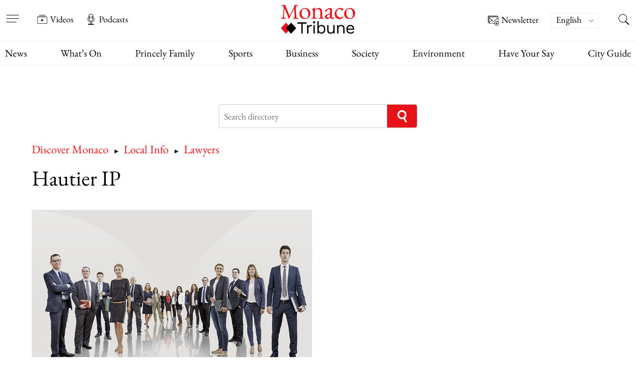

--- FILE ---
content_type: text/html; charset=UTF-8
request_url: https://www.monaco-tribune.com/en/listing/hautier-ip/
body_size: 67371
content:



<!DOCTYPE html>

<html lang="en-US" >

	<head><meta charset="UTF-8" /><script>if(navigator.userAgent.match(/MSIE|Internet Explorer/i)||navigator.userAgent.match(/Trident\/7\..*?rv:11/i)){var href=document.location.href;if(!href.match(/[?&]nowprocket/)){if(href.indexOf("?")==-1){if(href.indexOf("#")==-1){document.location.href=href+"?nowprocket=1"}else{document.location.href=href.replace("#","?nowprocket=1#")}}else{if(href.indexOf("#")==-1){document.location.href=href+"&nowprocket=1"}else{document.location.href=href.replace("#","&nowprocket=1#")}}}}</script><script>(()=>{class RocketLazyLoadScripts{constructor(){this.v="2.0.4",this.userEvents=["keydown","keyup","mousedown","mouseup","mousemove","mouseover","mouseout","touchmove","touchstart","touchend","touchcancel","wheel","click","dblclick","input"],this.attributeEvents=["onblur","onclick","oncontextmenu","ondblclick","onfocus","onmousedown","onmouseenter","onmouseleave","onmousemove","onmouseout","onmouseover","onmouseup","onmousewheel","onscroll","onsubmit"]}async t(){this.i(),this.o(),/iP(ad|hone)/.test(navigator.userAgent)&&this.h(),this.u(),this.l(this),this.m(),this.k(this),this.p(this),this._(),await Promise.all([this.R(),this.L()]),this.lastBreath=Date.now(),this.S(this),this.P(),this.D(),this.O(),this.M(),await this.C(this.delayedScripts.normal),await this.C(this.delayedScripts.defer),await this.C(this.delayedScripts.async),await this.T(),await this.F(),await this.j(),await this.A(),window.dispatchEvent(new Event("rocket-allScriptsLoaded")),this.everythingLoaded=!0,this.lastTouchEnd&&await new Promise(t=>setTimeout(t,500-Date.now()+this.lastTouchEnd)),this.I(),this.H(),this.U(),this.W()}i(){this.CSPIssue=sessionStorage.getItem("rocketCSPIssue"),document.addEventListener("securitypolicyviolation",t=>{this.CSPIssue||"script-src-elem"!==t.violatedDirective||"data"!==t.blockedURI||(this.CSPIssue=!0,sessionStorage.setItem("rocketCSPIssue",!0))},{isRocket:!0})}o(){window.addEventListener("pageshow",t=>{this.persisted=t.persisted,this.realWindowLoadedFired=!0},{isRocket:!0}),window.addEventListener("pagehide",()=>{this.onFirstUserAction=null},{isRocket:!0})}h(){let t;function e(e){t=e}window.addEventListener("touchstart",e,{isRocket:!0}),window.addEventListener("touchend",function i(o){o.changedTouches[0]&&t.changedTouches[0]&&Math.abs(o.changedTouches[0].pageX-t.changedTouches[0].pageX)<10&&Math.abs(o.changedTouches[0].pageY-t.changedTouches[0].pageY)<10&&o.timeStamp-t.timeStamp<200&&(window.removeEventListener("touchstart",e,{isRocket:!0}),window.removeEventListener("touchend",i,{isRocket:!0}),"INPUT"===o.target.tagName&&"text"===o.target.type||(o.target.dispatchEvent(new TouchEvent("touchend",{target:o.target,bubbles:!0})),o.target.dispatchEvent(new MouseEvent("mouseover",{target:o.target,bubbles:!0})),o.target.dispatchEvent(new PointerEvent("click",{target:o.target,bubbles:!0,cancelable:!0,detail:1,clientX:o.changedTouches[0].clientX,clientY:o.changedTouches[0].clientY})),event.preventDefault()))},{isRocket:!0})}q(t){this.userActionTriggered||("mousemove"!==t.type||this.firstMousemoveIgnored?"keyup"===t.type||"mouseover"===t.type||"mouseout"===t.type||(this.userActionTriggered=!0,this.onFirstUserAction&&this.onFirstUserAction()):this.firstMousemoveIgnored=!0),"click"===t.type&&t.preventDefault(),t.stopPropagation(),t.stopImmediatePropagation(),"touchstart"===this.lastEvent&&"touchend"===t.type&&(this.lastTouchEnd=Date.now()),"click"===t.type&&(this.lastTouchEnd=0),this.lastEvent=t.type,t.composedPath&&t.composedPath()[0].getRootNode()instanceof ShadowRoot&&(t.rocketTarget=t.composedPath()[0]),this.savedUserEvents.push(t)}u(){this.savedUserEvents=[],this.userEventHandler=this.q.bind(this),this.userEvents.forEach(t=>window.addEventListener(t,this.userEventHandler,{passive:!1,isRocket:!0})),document.addEventListener("visibilitychange",this.userEventHandler,{isRocket:!0})}U(){this.userEvents.forEach(t=>window.removeEventListener(t,this.userEventHandler,{passive:!1,isRocket:!0})),document.removeEventListener("visibilitychange",this.userEventHandler,{isRocket:!0}),this.savedUserEvents.forEach(t=>{(t.rocketTarget||t.target).dispatchEvent(new window[t.constructor.name](t.type,t))})}m(){const t="return false",e=Array.from(this.attributeEvents,t=>"data-rocket-"+t),i="["+this.attributeEvents.join("],[")+"]",o="[data-rocket-"+this.attributeEvents.join("],[data-rocket-")+"]",s=(e,i,o)=>{o&&o!==t&&(e.setAttribute("data-rocket-"+i,o),e["rocket"+i]=new Function("event",o),e.setAttribute(i,t))};new MutationObserver(t=>{for(const n of t)"attributes"===n.type&&(n.attributeName.startsWith("data-rocket-")||this.everythingLoaded?n.attributeName.startsWith("data-rocket-")&&this.everythingLoaded&&this.N(n.target,n.attributeName.substring(12)):s(n.target,n.attributeName,n.target.getAttribute(n.attributeName))),"childList"===n.type&&n.addedNodes.forEach(t=>{if(t.nodeType===Node.ELEMENT_NODE)if(this.everythingLoaded)for(const i of[t,...t.querySelectorAll(o)])for(const t of i.getAttributeNames())e.includes(t)&&this.N(i,t.substring(12));else for(const e of[t,...t.querySelectorAll(i)])for(const t of e.getAttributeNames())this.attributeEvents.includes(t)&&s(e,t,e.getAttribute(t))})}).observe(document,{subtree:!0,childList:!0,attributeFilter:[...this.attributeEvents,...e]})}I(){this.attributeEvents.forEach(t=>{document.querySelectorAll("[data-rocket-"+t+"]").forEach(e=>{this.N(e,t)})})}N(t,e){const i=t.getAttribute("data-rocket-"+e);i&&(t.setAttribute(e,i),t.removeAttribute("data-rocket-"+e))}k(t){Object.defineProperty(HTMLElement.prototype,"onclick",{get(){return this.rocketonclick||null},set(e){this.rocketonclick=e,this.setAttribute(t.everythingLoaded?"onclick":"data-rocket-onclick","this.rocketonclick(event)")}})}S(t){function e(e,i){let o=e[i];e[i]=null,Object.defineProperty(e,i,{get:()=>o,set(s){t.everythingLoaded?o=s:e["rocket"+i]=o=s}})}e(document,"onreadystatechange"),e(window,"onload"),e(window,"onpageshow");try{Object.defineProperty(document,"readyState",{get:()=>t.rocketReadyState,set(e){t.rocketReadyState=e},configurable:!0}),document.readyState="loading"}catch(t){console.log("WPRocket DJE readyState conflict, bypassing")}}l(t){this.originalAddEventListener=EventTarget.prototype.addEventListener,this.originalRemoveEventListener=EventTarget.prototype.removeEventListener,this.savedEventListeners=[],EventTarget.prototype.addEventListener=function(e,i,o){o&&o.isRocket||!t.B(e,this)&&!t.userEvents.includes(e)||t.B(e,this)&&!t.userActionTriggered||e.startsWith("rocket-")||t.everythingLoaded?t.originalAddEventListener.call(this,e,i,o):(t.savedEventListeners.push({target:this,remove:!1,type:e,func:i,options:o}),"mouseenter"!==e&&"mouseleave"!==e||t.originalAddEventListener.call(this,e,t.savedUserEvents.push,o))},EventTarget.prototype.removeEventListener=function(e,i,o){o&&o.isRocket||!t.B(e,this)&&!t.userEvents.includes(e)||t.B(e,this)&&!t.userActionTriggered||e.startsWith("rocket-")||t.everythingLoaded?t.originalRemoveEventListener.call(this,e,i,o):t.savedEventListeners.push({target:this,remove:!0,type:e,func:i,options:o})}}J(t,e){this.savedEventListeners=this.savedEventListeners.filter(i=>{let o=i.type,s=i.target||window;return e!==o||t!==s||(this.B(o,s)&&(i.type="rocket-"+o),this.$(i),!1)})}H(){EventTarget.prototype.addEventListener=this.originalAddEventListener,EventTarget.prototype.removeEventListener=this.originalRemoveEventListener,this.savedEventListeners.forEach(t=>this.$(t))}$(t){t.remove?this.originalRemoveEventListener.call(t.target,t.type,t.func,t.options):this.originalAddEventListener.call(t.target,t.type,t.func,t.options)}p(t){let e;function i(e){return t.everythingLoaded?e:e.split(" ").map(t=>"load"===t||t.startsWith("load.")?"rocket-jquery-load":t).join(" ")}function o(o){function s(e){const s=o.fn[e];o.fn[e]=o.fn.init.prototype[e]=function(){return this[0]===window&&t.userActionTriggered&&("string"==typeof arguments[0]||arguments[0]instanceof String?arguments[0]=i(arguments[0]):"object"==typeof arguments[0]&&Object.keys(arguments[0]).forEach(t=>{const e=arguments[0][t];delete arguments[0][t],arguments[0][i(t)]=e})),s.apply(this,arguments),this}}if(o&&o.fn&&!t.allJQueries.includes(o)){const e={DOMContentLoaded:[],"rocket-DOMContentLoaded":[]};for(const t in e)document.addEventListener(t,()=>{e[t].forEach(t=>t())},{isRocket:!0});o.fn.ready=o.fn.init.prototype.ready=function(i){function s(){parseInt(o.fn.jquery)>2?setTimeout(()=>i.bind(document)(o)):i.bind(document)(o)}return"function"==typeof i&&(t.realDomReadyFired?!t.userActionTriggered||t.fauxDomReadyFired?s():e["rocket-DOMContentLoaded"].push(s):e.DOMContentLoaded.push(s)),o([])},s("on"),s("one"),s("off"),t.allJQueries.push(o)}e=o}t.allJQueries=[],o(window.jQuery),Object.defineProperty(window,"jQuery",{get:()=>e,set(t){o(t)}})}P(){const t=new Map;document.write=document.writeln=function(e){const i=document.currentScript,o=document.createRange(),s=i.parentElement;let n=t.get(i);void 0===n&&(n=i.nextSibling,t.set(i,n));const c=document.createDocumentFragment();o.setStart(c,0),c.appendChild(o.createContextualFragment(e)),s.insertBefore(c,n)}}async R(){return new Promise(t=>{this.userActionTriggered?t():this.onFirstUserAction=t})}async L(){return new Promise(t=>{document.addEventListener("DOMContentLoaded",()=>{this.realDomReadyFired=!0,t()},{isRocket:!0})})}async j(){return this.realWindowLoadedFired?Promise.resolve():new Promise(t=>{window.addEventListener("load",t,{isRocket:!0})})}M(){this.pendingScripts=[];this.scriptsMutationObserver=new MutationObserver(t=>{for(const e of t)e.addedNodes.forEach(t=>{"SCRIPT"!==t.tagName||t.noModule||t.isWPRocket||this.pendingScripts.push({script:t,promise:new Promise(e=>{const i=()=>{const i=this.pendingScripts.findIndex(e=>e.script===t);i>=0&&this.pendingScripts.splice(i,1),e()};t.addEventListener("load",i,{isRocket:!0}),t.addEventListener("error",i,{isRocket:!0}),setTimeout(i,1e3)})})})}),this.scriptsMutationObserver.observe(document,{childList:!0,subtree:!0})}async F(){await this.X(),this.pendingScripts.length?(await this.pendingScripts[0].promise,await this.F()):this.scriptsMutationObserver.disconnect()}D(){this.delayedScripts={normal:[],async:[],defer:[]},document.querySelectorAll("script[type$=rocketlazyloadscript]").forEach(t=>{t.hasAttribute("data-rocket-src")?t.hasAttribute("async")&&!1!==t.async?this.delayedScripts.async.push(t):t.hasAttribute("defer")&&!1!==t.defer||"module"===t.getAttribute("data-rocket-type")?this.delayedScripts.defer.push(t):this.delayedScripts.normal.push(t):this.delayedScripts.normal.push(t)})}async _(){await this.L();let t=[];document.querySelectorAll("script[type$=rocketlazyloadscript][data-rocket-src]").forEach(e=>{let i=e.getAttribute("data-rocket-src");if(i&&!i.startsWith("data:")){i.startsWith("//")&&(i=location.protocol+i);try{const o=new URL(i).origin;o!==location.origin&&t.push({src:o,crossOrigin:e.crossOrigin||"module"===e.getAttribute("data-rocket-type")})}catch(t){}}}),t=[...new Map(t.map(t=>[JSON.stringify(t),t])).values()],this.Y(t,"preconnect")}async G(t){if(await this.K(),!0!==t.noModule||!("noModule"in HTMLScriptElement.prototype))return new Promise(e=>{let i;function o(){(i||t).setAttribute("data-rocket-status","executed"),e()}try{if(navigator.userAgent.includes("Firefox/")||""===navigator.vendor||this.CSPIssue)i=document.createElement("script"),[...t.attributes].forEach(t=>{let e=t.nodeName;"type"!==e&&("data-rocket-type"===e&&(e="type"),"data-rocket-src"===e&&(e="src"),i.setAttribute(e,t.nodeValue))}),t.text&&(i.text=t.text),t.nonce&&(i.nonce=t.nonce),i.hasAttribute("src")?(i.addEventListener("load",o,{isRocket:!0}),i.addEventListener("error",()=>{i.setAttribute("data-rocket-status","failed-network"),e()},{isRocket:!0}),setTimeout(()=>{i.isConnected||e()},1)):(i.text=t.text,o()),i.isWPRocket=!0,t.parentNode.replaceChild(i,t);else{const i=t.getAttribute("data-rocket-type"),s=t.getAttribute("data-rocket-src");i?(t.type=i,t.removeAttribute("data-rocket-type")):t.removeAttribute("type"),t.addEventListener("load",o,{isRocket:!0}),t.addEventListener("error",i=>{this.CSPIssue&&i.target.src.startsWith("data:")?(console.log("WPRocket: CSP fallback activated"),t.removeAttribute("src"),this.G(t).then(e)):(t.setAttribute("data-rocket-status","failed-network"),e())},{isRocket:!0}),s?(t.fetchPriority="high",t.removeAttribute("data-rocket-src"),t.src=s):t.src="data:text/javascript;base64,"+window.btoa(unescape(encodeURIComponent(t.text)))}}catch(i){t.setAttribute("data-rocket-status","failed-transform"),e()}});t.setAttribute("data-rocket-status","skipped")}async C(t){const e=t.shift();return e?(e.isConnected&&await this.G(e),this.C(t)):Promise.resolve()}O(){this.Y([...this.delayedScripts.normal,...this.delayedScripts.defer,...this.delayedScripts.async],"preload")}Y(t,e){this.trash=this.trash||[];let i=!0;var o=document.createDocumentFragment();t.forEach(t=>{const s=t.getAttribute&&t.getAttribute("data-rocket-src")||t.src;if(s&&!s.startsWith("data:")){const n=document.createElement("link");n.href=s,n.rel=e,"preconnect"!==e&&(n.as="script",n.fetchPriority=i?"high":"low"),t.getAttribute&&"module"===t.getAttribute("data-rocket-type")&&(n.crossOrigin=!0),t.crossOrigin&&(n.crossOrigin=t.crossOrigin),t.integrity&&(n.integrity=t.integrity),t.nonce&&(n.nonce=t.nonce),o.appendChild(n),this.trash.push(n),i=!1}}),document.head.appendChild(o)}W(){this.trash.forEach(t=>t.remove())}async T(){try{document.readyState="interactive"}catch(t){}this.fauxDomReadyFired=!0;try{await this.K(),this.J(document,"readystatechange"),document.dispatchEvent(new Event("rocket-readystatechange")),await this.K(),document.rocketonreadystatechange&&document.rocketonreadystatechange(),await this.K(),this.J(document,"DOMContentLoaded"),document.dispatchEvent(new Event("rocket-DOMContentLoaded")),await this.K(),this.J(window,"DOMContentLoaded"),window.dispatchEvent(new Event("rocket-DOMContentLoaded"))}catch(t){console.error(t)}}async A(){try{document.readyState="complete"}catch(t){}try{await this.K(),this.J(document,"readystatechange"),document.dispatchEvent(new Event("rocket-readystatechange")),await this.K(),document.rocketonreadystatechange&&document.rocketonreadystatechange(),await this.K(),this.J(window,"load"),window.dispatchEvent(new Event("rocket-load")),await this.K(),window.rocketonload&&window.rocketonload(),await this.K(),this.allJQueries.forEach(t=>t(window).trigger("rocket-jquery-load")),await this.K(),this.J(window,"pageshow");const t=new Event("rocket-pageshow");t.persisted=this.persisted,window.dispatchEvent(t),await this.K(),window.rocketonpageshow&&window.rocketonpageshow({persisted:this.persisted})}catch(t){console.error(t)}}async K(){Date.now()-this.lastBreath>45&&(await this.X(),this.lastBreath=Date.now())}async X(){return document.hidden?new Promise(t=>setTimeout(t)):new Promise(t=>requestAnimationFrame(t))}B(t,e){return e===document&&"readystatechange"===t||(e===document&&"DOMContentLoaded"===t||(e===window&&"DOMContentLoaded"===t||(e===window&&"load"===t||e===window&&"pageshow"===t)))}static run(){(new RocketLazyLoadScripts).t()}}RocketLazyLoadScripts.run()})();</script>

		<meta name="viewport" content="width=device-width, initial-scale=1" />
        

		<link rel="preload" href="https://www.monaco-tribune.com/wp-content/themes/monaco-tribune/assets/fonts/EB-Garamond/EBGaramond-Regular.woff2" as="font" type="font/woff2" crossorigin="anonymous">
		<link rel="preload" href="https://www.monaco-tribune.com/wp-content/themes/monaco-tribune/assets/fonts/EB-Garamond/EBGaramond-Medium.woff2" as="font" type="font/woff2" crossorigin="anonymous">
		<link rel="preload" href="https://www.monaco-tribune.com/wp-content/themes/monaco-tribune/assets/fonts/EB-Garamond/EBGaramond-SemiBold.woff2" as="font" type="font/woff2" crossorigin="anonymous">
		<link rel="prefetch" href="https://www.monaco-tribune.com/wp-content/themes/monaco-tribune/assets/icons/custom-symbol-defs.svg" as="image" type="image/svg+xml" crossorigin="anonymous">

		<meta name='robots' content='index, follow, max-image-preview:large, max-snippet:-1, max-video-preview:-1' />

	<!-- This site is optimized with the Yoast SEO Premium plugin v26.7 (Yoast SEO v26.8) - https://yoast.com/product/yoast-seo-premium-wordpress/ -->
	<title>Hautier IP - Monaco Tribune</title>
<style id="wpr-usedcss">img:is([sizes=auto i],[sizes^="auto," i]){contain-intrinsic-size:3000px 1500px}:where(.wp-block-button__link){border-radius:9999px;box-shadow:none;padding:calc(.667em + 2px) calc(1.333em + 2px);text-decoration:none}:root :where(.wp-block-button .wp-block-button__link.is-style-outline),:root :where(.wp-block-button.is-style-outline>.wp-block-button__link){border:2px solid;padding:.667em 1.333em}:root :where(.wp-block-button .wp-block-button__link.is-style-outline:not(.has-text-color)),:root :where(.wp-block-button.is-style-outline>.wp-block-button__link:not(.has-text-color)){color:currentColor}:root :where(.wp-block-button .wp-block-button__link.is-style-outline:not(.has-background)),:root :where(.wp-block-button.is-style-outline>.wp-block-button__link:not(.has-background)){background-color:initial;background-image:none}:where(.wp-block-calendar table:not(.has-background) th){background:#ddd}:where(.wp-block-columns){margin-bottom:1.75em}:where(.wp-block-columns.has-background){padding:1.25em 2.375em}:where(.wp-block-post-comments input[type=submit]){border:none}:where(.wp-block-cover-image:not(.has-text-color)),:where(.wp-block-cover:not(.has-text-color)){color:#fff}:where(.wp-block-cover-image.is-light:not(.has-text-color)),:where(.wp-block-cover.is-light:not(.has-text-color)){color:#000}:root :where(.wp-block-cover h1:not(.has-text-color)),:root :where(.wp-block-cover h2:not(.has-text-color)),:root :where(.wp-block-cover h3:not(.has-text-color)),:root :where(.wp-block-cover h4:not(.has-text-color)),:root :where(.wp-block-cover h5:not(.has-text-color)),:root :where(.wp-block-cover h6:not(.has-text-color)),:root :where(.wp-block-cover p:not(.has-text-color)){color:inherit}:where(.wp-block-file){margin-bottom:1.5em}:where(.wp-block-file__button){border-radius:2em;display:inline-block;padding:.5em 1em}:where(.wp-block-file__button):is(a):active,:where(.wp-block-file__button):is(a):focus,:where(.wp-block-file__button):is(a):hover,:where(.wp-block-file__button):is(a):visited{box-shadow:none;color:#fff;opacity:.85;text-decoration:none}:where(.wp-block-group.wp-block-group-is-layout-constrained){position:relative}:root :where(.wp-block-image.is-style-rounded img,.wp-block-image .is-style-rounded img){border-radius:9999px}:where(.wp-block-latest-comments:not([style*=line-height] .wp-block-latest-comments__comment)){line-height:1.1}:where(.wp-block-latest-comments:not([style*=line-height] .wp-block-latest-comments__comment-excerpt p)){line-height:1.8}:root :where(.wp-block-latest-posts.is-grid){padding:0}:root :where(.wp-block-latest-posts.wp-block-latest-posts__list){padding-left:0}ul{box-sizing:border-box}:root :where(.wp-block-list.has-background){padding:1.25em 2.375em}:where(.wp-block-navigation.has-background .wp-block-navigation-item a:not(.wp-element-button)),:where(.wp-block-navigation.has-background .wp-block-navigation-submenu a:not(.wp-element-button)){padding:.5em 1em}:where(.wp-block-navigation .wp-block-navigation__submenu-container .wp-block-navigation-item a:not(.wp-element-button)),:where(.wp-block-navigation .wp-block-navigation__submenu-container .wp-block-navigation-submenu a:not(.wp-element-button)),:where(.wp-block-navigation .wp-block-navigation__submenu-container .wp-block-navigation-submenu button.wp-block-navigation-item__content),:where(.wp-block-navigation .wp-block-navigation__submenu-container .wp-block-pages-list__item button.wp-block-navigation-item__content){padding:.5em 1em}:root :where(p.has-background){padding:1.25em 2.375em}:where(p.has-text-color:not(.has-link-color)) a{color:inherit}:where(.wp-block-post-comments-form) input:not([type=submit]),:where(.wp-block-post-comments-form) textarea{border:1px solid #949494;font-family:inherit;font-size:1em}:where(.wp-block-post-comments-form) input:where(:not([type=submit]):not([type=checkbox])),:where(.wp-block-post-comments-form) textarea{padding:calc(.667em + 2px)}:where(.wp-block-post-excerpt){box-sizing:border-box;margin-bottom:var(--wp--style--block-gap);margin-top:var(--wp--style--block-gap)}:where(.wp-block-preformatted.has-background){padding:1.25em 2.375em}:where(.wp-block-search__button){border:1px solid #ccc;padding:6px 10px}:where(.wp-block-search__input){font-family:inherit;font-size:inherit;font-style:inherit;font-weight:inherit;letter-spacing:inherit;line-height:inherit;text-transform:inherit}:where(.wp-block-search__button-inside .wp-block-search__inside-wrapper){border:1px solid #949494;box-sizing:border-box;padding:4px}:where(.wp-block-search__button-inside .wp-block-search__inside-wrapper) .wp-block-search__input{border:none;border-radius:0;padding:0 4px}:where(.wp-block-search__button-inside .wp-block-search__inside-wrapper) .wp-block-search__input:focus{outline:0}:where(.wp-block-search__button-inside .wp-block-search__inside-wrapper) :where(.wp-block-search__button){padding:4px 8px}:root :where(.wp-block-separator.is-style-dots){height:auto;line-height:1;text-align:center}:root :where(.wp-block-separator.is-style-dots):before{color:currentColor;content:"···";font-family:serif;font-size:1.5em;letter-spacing:2em;padding-left:2em}:root :where(.wp-block-site-logo.is-style-rounded){border-radius:9999px}:where(.wp-block-social-links:not(.is-style-logos-only)) .wp-social-link{background-color:#f0f0f0;color:#444}:where(.wp-block-social-links:not(.is-style-logos-only)) .wp-social-link-amazon{background-color:#f90;color:#fff}:where(.wp-block-social-links:not(.is-style-logos-only)) .wp-social-link-bandcamp{background-color:#1ea0c3;color:#fff}:where(.wp-block-social-links:not(.is-style-logos-only)) .wp-social-link-behance{background-color:#0757fe;color:#fff}:where(.wp-block-social-links:not(.is-style-logos-only)) .wp-social-link-bluesky{background-color:#0a7aff;color:#fff}:where(.wp-block-social-links:not(.is-style-logos-only)) .wp-social-link-codepen{background-color:#1e1f26;color:#fff}:where(.wp-block-social-links:not(.is-style-logos-only)) .wp-social-link-deviantart{background-color:#02e49b;color:#fff}:where(.wp-block-social-links:not(.is-style-logos-only)) .wp-social-link-discord{background-color:#5865f2;color:#fff}:where(.wp-block-social-links:not(.is-style-logos-only)) .wp-social-link-dribbble{background-color:#e94c89;color:#fff}:where(.wp-block-social-links:not(.is-style-logos-only)) .wp-social-link-dropbox{background-color:#4280ff;color:#fff}:where(.wp-block-social-links:not(.is-style-logos-only)) .wp-social-link-etsy{background-color:#f45800;color:#fff}:where(.wp-block-social-links:not(.is-style-logos-only)) .wp-social-link-facebook{background-color:#0866ff;color:#fff}:where(.wp-block-social-links:not(.is-style-logos-only)) .wp-social-link-fivehundredpx{background-color:#000;color:#fff}:where(.wp-block-social-links:not(.is-style-logos-only)) .wp-social-link-flickr{background-color:#0461dd;color:#fff}:where(.wp-block-social-links:not(.is-style-logos-only)) .wp-social-link-foursquare{background-color:#e65678;color:#fff}:where(.wp-block-social-links:not(.is-style-logos-only)) .wp-social-link-github{background-color:#24292d;color:#fff}:where(.wp-block-social-links:not(.is-style-logos-only)) .wp-social-link-goodreads{background-color:#eceadd;color:#382110}:where(.wp-block-social-links:not(.is-style-logos-only)) .wp-social-link-google{background-color:#ea4434;color:#fff}:where(.wp-block-social-links:not(.is-style-logos-only)) .wp-social-link-gravatar{background-color:#1d4fc4;color:#fff}:where(.wp-block-social-links:not(.is-style-logos-only)) .wp-social-link-instagram{background-color:#f00075;color:#fff}:where(.wp-block-social-links:not(.is-style-logos-only)) .wp-social-link-lastfm{background-color:#e21b24;color:#fff}:where(.wp-block-social-links:not(.is-style-logos-only)) .wp-social-link-linkedin{background-color:#0d66c2;color:#fff}:where(.wp-block-social-links:not(.is-style-logos-only)) .wp-social-link-mastodon{background-color:#3288d4;color:#fff}:where(.wp-block-social-links:not(.is-style-logos-only)) .wp-social-link-medium{background-color:#000;color:#fff}:where(.wp-block-social-links:not(.is-style-logos-only)) .wp-social-link-meetup{background-color:#f6405f;color:#fff}:where(.wp-block-social-links:not(.is-style-logos-only)) .wp-social-link-patreon{background-color:#000;color:#fff}:where(.wp-block-social-links:not(.is-style-logos-only)) .wp-social-link-pinterest{background-color:#e60122;color:#fff}:where(.wp-block-social-links:not(.is-style-logos-only)) .wp-social-link-pocket{background-color:#ef4155;color:#fff}:where(.wp-block-social-links:not(.is-style-logos-only)) .wp-social-link-reddit{background-color:#ff4500;color:#fff}:where(.wp-block-social-links:not(.is-style-logos-only)) .wp-social-link-skype{background-color:#0478d7;color:#fff}:where(.wp-block-social-links:not(.is-style-logos-only)) .wp-social-link-snapchat{background-color:#fefc00;color:#fff;stroke:#000}:where(.wp-block-social-links:not(.is-style-logos-only)) .wp-social-link-soundcloud{background-color:#ff5600;color:#fff}:where(.wp-block-social-links:not(.is-style-logos-only)) .wp-social-link-spotify{background-color:#1bd760;color:#fff}:where(.wp-block-social-links:not(.is-style-logos-only)) .wp-social-link-telegram{background-color:#2aabee;color:#fff}:where(.wp-block-social-links:not(.is-style-logos-only)) .wp-social-link-threads{background-color:#000;color:#fff}:where(.wp-block-social-links:not(.is-style-logos-only)) .wp-social-link-tiktok{background-color:#000;color:#fff}:where(.wp-block-social-links:not(.is-style-logos-only)) .wp-social-link-tumblr{background-color:#011835;color:#fff}:where(.wp-block-social-links:not(.is-style-logos-only)) .wp-social-link-twitch{background-color:#6440a4;color:#fff}:where(.wp-block-social-links:not(.is-style-logos-only)) .wp-social-link-twitter{background-color:#1da1f2;color:#fff}:where(.wp-block-social-links:not(.is-style-logos-only)) .wp-social-link-vimeo{background-color:#1eb7ea;color:#fff}:where(.wp-block-social-links:not(.is-style-logos-only)) .wp-social-link-vk{background-color:#4680c2;color:#fff}:where(.wp-block-social-links:not(.is-style-logos-only)) .wp-social-link-wordpress{background-color:#3499cd;color:#fff}:where(.wp-block-social-links:not(.is-style-logos-only)) .wp-social-link-whatsapp{background-color:#25d366;color:#fff}:where(.wp-block-social-links:not(.is-style-logos-only)) .wp-social-link-x{background-color:#000;color:#fff}:where(.wp-block-social-links:not(.is-style-logos-only)) .wp-social-link-yelp{background-color:#d32422;color:#fff}:where(.wp-block-social-links:not(.is-style-logos-only)) .wp-social-link-youtube{background-color:red;color:#fff}:where(.wp-block-social-links.is-style-logos-only) .wp-social-link{background:0 0}:where(.wp-block-social-links.is-style-logos-only) .wp-social-link svg{height:1.25em;width:1.25em}:where(.wp-block-social-links.is-style-logos-only) .wp-social-link-amazon{color:#f90}:where(.wp-block-social-links.is-style-logos-only) .wp-social-link-bandcamp{color:#1ea0c3}:where(.wp-block-social-links.is-style-logos-only) .wp-social-link-behance{color:#0757fe}:where(.wp-block-social-links.is-style-logos-only) .wp-social-link-bluesky{color:#0a7aff}:where(.wp-block-social-links.is-style-logos-only) .wp-social-link-codepen{color:#1e1f26}:where(.wp-block-social-links.is-style-logos-only) .wp-social-link-deviantart{color:#02e49b}:where(.wp-block-social-links.is-style-logos-only) .wp-social-link-discord{color:#5865f2}:where(.wp-block-social-links.is-style-logos-only) .wp-social-link-dribbble{color:#e94c89}:where(.wp-block-social-links.is-style-logos-only) .wp-social-link-dropbox{color:#4280ff}:where(.wp-block-social-links.is-style-logos-only) .wp-social-link-etsy{color:#f45800}:where(.wp-block-social-links.is-style-logos-only) .wp-social-link-facebook{color:#0866ff}:where(.wp-block-social-links.is-style-logos-only) .wp-social-link-fivehundredpx{color:#000}:where(.wp-block-social-links.is-style-logos-only) .wp-social-link-flickr{color:#0461dd}:where(.wp-block-social-links.is-style-logos-only) .wp-social-link-foursquare{color:#e65678}:where(.wp-block-social-links.is-style-logos-only) .wp-social-link-github{color:#24292d}:where(.wp-block-social-links.is-style-logos-only) .wp-social-link-goodreads{color:#382110}:where(.wp-block-social-links.is-style-logos-only) .wp-social-link-google{color:#ea4434}:where(.wp-block-social-links.is-style-logos-only) .wp-social-link-gravatar{color:#1d4fc4}:where(.wp-block-social-links.is-style-logos-only) .wp-social-link-instagram{color:#f00075}:where(.wp-block-social-links.is-style-logos-only) .wp-social-link-lastfm{color:#e21b24}:where(.wp-block-social-links.is-style-logos-only) .wp-social-link-linkedin{color:#0d66c2}:where(.wp-block-social-links.is-style-logos-only) .wp-social-link-mastodon{color:#3288d4}:where(.wp-block-social-links.is-style-logos-only) .wp-social-link-medium{color:#000}:where(.wp-block-social-links.is-style-logos-only) .wp-social-link-meetup{color:#f6405f}:where(.wp-block-social-links.is-style-logos-only) .wp-social-link-patreon{color:#000}:where(.wp-block-social-links.is-style-logos-only) .wp-social-link-pinterest{color:#e60122}:where(.wp-block-social-links.is-style-logos-only) .wp-social-link-pocket{color:#ef4155}:where(.wp-block-social-links.is-style-logos-only) .wp-social-link-reddit{color:#ff4500}:where(.wp-block-social-links.is-style-logos-only) .wp-social-link-skype{color:#0478d7}:where(.wp-block-social-links.is-style-logos-only) .wp-social-link-snapchat{color:#fff;stroke:#000}:where(.wp-block-social-links.is-style-logos-only) .wp-social-link-soundcloud{color:#ff5600}:where(.wp-block-social-links.is-style-logos-only) .wp-social-link-spotify{color:#1bd760}:where(.wp-block-social-links.is-style-logos-only) .wp-social-link-telegram{color:#2aabee}:where(.wp-block-social-links.is-style-logos-only) .wp-social-link-threads{color:#000}:where(.wp-block-social-links.is-style-logos-only) .wp-social-link-tiktok{color:#000}:where(.wp-block-social-links.is-style-logos-only) .wp-social-link-tumblr{color:#011835}:where(.wp-block-social-links.is-style-logos-only) .wp-social-link-twitch{color:#6440a4}:where(.wp-block-social-links.is-style-logos-only) .wp-social-link-twitter{color:#1da1f2}:where(.wp-block-social-links.is-style-logos-only) .wp-social-link-vimeo{color:#1eb7ea}:where(.wp-block-social-links.is-style-logos-only) .wp-social-link-vk{color:#4680c2}:where(.wp-block-social-links.is-style-logos-only) .wp-social-link-whatsapp{color:#25d366}:where(.wp-block-social-links.is-style-logos-only) .wp-social-link-wordpress{color:#3499cd}:where(.wp-block-social-links.is-style-logos-only) .wp-social-link-x{color:#000}:where(.wp-block-social-links.is-style-logos-only) .wp-social-link-yelp{color:#d32422}:where(.wp-block-social-links.is-style-logos-only) .wp-social-link-youtube{color:red}:root :where(.wp-block-social-links .wp-social-link a){padding:.25em}:root :where(.wp-block-social-links.is-style-logos-only .wp-social-link a){padding:0}:root :where(.wp-block-social-links.is-style-pill-shape .wp-social-link a){padding-left:.6666666667em;padding-right:.6666666667em}:root :where(.wp-block-tag-cloud.is-style-outline){display:flex;flex-wrap:wrap;gap:1ch}:root :where(.wp-block-tag-cloud.is-style-outline a){border:1px solid;font-size:unset!important;margin-right:0;padding:1ch 2ch;text-decoration:none!important}:root :where(.wp-block-table-of-contents){box-sizing:border-box}:where(.wp-block-term-description){box-sizing:border-box;margin-bottom:var(--wp--style--block-gap);margin-top:var(--wp--style--block-gap)}:where(pre.wp-block-verse){font-family:inherit}:root{--wp--preset--font-size--normal:16px;--wp--preset--font-size--huge:42px}.screen-reader-text{border:0;clip-path:inset(50%);height:1px;margin:-1px;overflow:hidden;padding:0;position:absolute;width:1px;word-wrap:normal!important}.screen-reader-text:focus{background-color:#ddd;clip-path:none;color:#444;display:block;font-size:1em;height:auto;left:5px;line-height:normal;padding:15px 23px 14px;text-decoration:none;top:5px;width:auto;z-index:100000}html :where(.has-border-color){border-style:solid}html :where([style*=border-top-color]){border-top-style:solid}html :where([style*=border-right-color]){border-right-style:solid}html :where([style*=border-bottom-color]){border-bottom-style:solid}html :where([style*=border-left-color]){border-left-style:solid}html :where([style*=border-width]){border-style:solid}html :where([style*=border-top-width]){border-top-style:solid}html :where([style*=border-right-width]){border-right-style:solid}html :where([style*=border-bottom-width]){border-bottom-style:solid}html :where([style*=border-left-width]){border-left-style:solid}html :where(img[class*=wp-image-]){height:auto;max-width:100%}:where(figure){margin:0 0 1em}html :where(.is-position-sticky){--wp-admin--admin-bar--position-offset:var(--wp-admin--admin-bar--height,0px)}@media screen and (max-width:600px){html :where(.is-position-sticky){--wp-admin--admin-bar--position-offset:0px}}:root{--wp--preset--aspect-ratio--square:1;--wp--preset--aspect-ratio--4-3:4/3;--wp--preset--aspect-ratio--3-4:3/4;--wp--preset--aspect-ratio--3-2:3/2;--wp--preset--aspect-ratio--2-3:2/3;--wp--preset--aspect-ratio--16-9:16/9;--wp--preset--aspect-ratio--9-16:9/16;--wp--preset--color--black:#000000;--wp--preset--color--cyan-bluish-gray:#abb8c3;--wp--preset--color--white:#ffffff;--wp--preset--color--pale-pink:#f78da7;--wp--preset--color--vivid-red:#cf2e2e;--wp--preset--color--luminous-vivid-orange:#ff6900;--wp--preset--color--luminous-vivid-amber:#fcb900;--wp--preset--color--light-green-cyan:#7bdcb5;--wp--preset--color--vivid-green-cyan:#00d084;--wp--preset--color--pale-cyan-blue:#8ed1fc;--wp--preset--color--vivid-cyan-blue:#0693e3;--wp--preset--color--vivid-purple:#9b51e0;--wp--preset--gradient--vivid-cyan-blue-to-vivid-purple:linear-gradient(135deg,rgba(6, 147, 227, 1) 0%,rgb(155, 81, 224) 100%);--wp--preset--gradient--light-green-cyan-to-vivid-green-cyan:linear-gradient(135deg,rgb(122, 220, 180) 0%,rgb(0, 208, 130) 100%);--wp--preset--gradient--luminous-vivid-amber-to-luminous-vivid-orange:linear-gradient(135deg,rgba(252, 185, 0, 1) 0%,rgba(255, 105, 0, 1) 100%);--wp--preset--gradient--luminous-vivid-orange-to-vivid-red:linear-gradient(135deg,rgba(255, 105, 0, 1) 0%,rgb(207, 46, 46) 100%);--wp--preset--gradient--very-light-gray-to-cyan-bluish-gray:linear-gradient(135deg,rgb(238, 238, 238) 0%,rgb(169, 184, 195) 100%);--wp--preset--gradient--cool-to-warm-spectrum:linear-gradient(135deg,rgb(74, 234, 220) 0%,rgb(151, 120, 209) 20%,rgb(207, 42, 186) 40%,rgb(238, 44, 130) 60%,rgb(251, 105, 98) 80%,rgb(254, 248, 76) 100%);--wp--preset--gradient--blush-light-purple:linear-gradient(135deg,rgb(255, 206, 236) 0%,rgb(152, 150, 240) 100%);--wp--preset--gradient--blush-bordeaux:linear-gradient(135deg,rgb(254, 205, 165) 0%,rgb(254, 45, 45) 50%,rgb(107, 0, 62) 100%);--wp--preset--gradient--luminous-dusk:linear-gradient(135deg,rgb(255, 203, 112) 0%,rgb(199, 81, 192) 50%,rgb(65, 88, 208) 100%);--wp--preset--gradient--pale-ocean:linear-gradient(135deg,rgb(255, 245, 203) 0%,rgb(182, 227, 212) 50%,rgb(51, 167, 181) 100%);--wp--preset--gradient--electric-grass:linear-gradient(135deg,rgb(202, 248, 128) 0%,rgb(113, 206, 126) 100%);--wp--preset--gradient--midnight:linear-gradient(135deg,rgb(2, 3, 129) 0%,rgb(40, 116, 252) 100%);--wp--preset--font-size--small:13px;--wp--preset--font-size--medium:20px;--wp--preset--font-size--large:36px;--wp--preset--font-size--x-large:42px;--wp--preset--spacing--20:0.44rem;--wp--preset--spacing--30:0.67rem;--wp--preset--spacing--40:1rem;--wp--preset--spacing--50:1.5rem;--wp--preset--spacing--60:2.25rem;--wp--preset--spacing--70:3.38rem;--wp--preset--spacing--80:5.06rem;--wp--preset--shadow--natural:6px 6px 9px rgba(0, 0, 0, .2);--wp--preset--shadow--deep:12px 12px 50px rgba(0, 0, 0, .4);--wp--preset--shadow--sharp:6px 6px 0px rgba(0, 0, 0, .2);--wp--preset--shadow--outlined:6px 6px 0px -3px rgba(255, 255, 255, 1),6px 6px rgba(0, 0, 0, 1);--wp--preset--shadow--crisp:6px 6px 0px rgba(0, 0, 0, 1)}:where(.is-layout-flex){gap:.5em}:where(.is-layout-grid){gap:.5em}:where(.wp-block-post-template.is-layout-flex){gap:1.25em}:where(.wp-block-post-template.is-layout-grid){gap:1.25em}:where(.wp-block-columns.is-layout-flex){gap:2em}:where(.wp-block-columns.is-layout-grid){gap:2em}:root :where(.wp-block-pullquote){font-size:1.5em;line-height:1.6}.wpml-ls-legacy-dropdown{width:15.5em;max-width:100%}.wpml-ls-legacy-dropdown>ul{position:relative;padding:0;margin:0!important;list-style-type:none}.wpml-ls-legacy-dropdown .wpml-ls-current-language:focus .wpml-ls-sub-menu,.wpml-ls-legacy-dropdown .wpml-ls-current-language:hover .wpml-ls-sub-menu{visibility:visible}.wpml-ls-legacy-dropdown .wpml-ls-item{padding:0;margin:0;list-style-type:none}.wpml-ls-legacy-dropdown a{display:block;text-decoration:none;color:#444;border:1px solid #cdcdcd;background-color:#fff;padding:5px 10px;line-height:1}.wpml-ls-legacy-dropdown a span{vertical-align:middle}.wpml-ls-legacy-dropdown a.wpml-ls-item-toggle{position:relative;padding-right:calc(10px + 1.4em)}.rtl .wpml-ls-legacy-dropdown a.wpml-ls-item-toggle{padding-right:10px;padding-left:calc(10px + 1.4em)}.wpml-ls-legacy-dropdown a.wpml-ls-item-toggle:after{content:"";vertical-align:middle;display:inline-block;border:.35em solid transparent;border-top:.5em solid;position:absolute;right:10px;top:calc(50% - .175em)}.rtl .wpml-ls-legacy-dropdown a.wpml-ls-item-toggle:after{right:auto;left:10px}.wpml-ls-legacy-dropdown .wpml-ls-current-language:hover>a,.wpml-ls-legacy-dropdown a:focus,.wpml-ls-legacy-dropdown a:hover{color:#000;background:#eee}.wpml-ls-legacy-dropdown .wpml-ls-sub-menu{visibility:hidden;position:absolute;top:100%;right:0;left:0;border-top:1px solid #cdcdcd;padding:0;margin:0;list-style-type:none;z-index:101}.wpml-ls-legacy-dropdown .wpml-ls-sub-menu a{border-width:0 1px 1px}#heateor_sss_sharing_more_providers .filter svg{position:absolute;left:16px;top:18px}.heateor_sss_sharing_container img{cursor:pointer;margin:2px;border:none}#heateor_sss_sharing_more_providers{position:fixed;top:50%;left:47%;background:#fafafa;width:650px;margin:-180px 0 0 -300px;z-index:10000000;text-shadow:none!important;height:308px}#heateor_sss_mastodon_popup_bg,#heateor_sss_popup_bg{background:url(https://www.monaco-tribune.com/wp-content/plugins/sassy-social-share/images/transparent_bg.png);bottom:0;display:block;left:0;position:fixed;right:0;top:0;z-index:10000}#heateor_sss_sharing_more_providers .title{font-size:14px!important;height:auto!important;background:#58b8f8!important;border-bottom:1px solid #d7d7d7!important;color:#fff;font-weight:700;letter-spacing:inherit;line-height:34px!important;padding:0!important;text-align:center;text-transform:none;margin:0!important;text-shadow:none!important;width:100%}#heateor_sss_sharing_more_providers *{font-family:Arial,Helvetica,sans-serif}#heateor_sss_sharing_more_providers #heateor_sss_sharing_more_content{background:#fafafa;border-radius:4px;color:#555;height:auto;width:100%}#heateor_sss_sharing_more_providers .filter{margin:0;padding:10px 0 0;position:relative;width:100%}#heateor_sss_sharing_more_providers .all-services{clear:both;height:250px;overflow:auto}#heateor_sss_sharing_more_content .all-services ul{display:block;margin:10px!important;overflow:hidden;list-style:none;padding-left:0!important;position:static!important;width:auto!important}#heateor_sss_sharing_more_content .all-services ul li{padding:0;margin:0 0 0 5px;background:0 0!important;float:left;width:24.1%;text-align:left!important}#heateor_sss_sharing_more_providers .close-button img{margin:0}#heateor_sss_sharing_more_providers .close-button.separated{background:0 0!important;border:none!important;box-shadow:none!important;width:auto!important;height:auto!important;z-index:1000}#heateor_sss_sharing_more_providers .close-button{height:auto!important;width:auto!important;left:auto!important;display:block!important;color:#555!important;cursor:pointer!important;font-size:29px!important;line-height:29px!important;margin:0!important;padding:0!important;position:absolute;right:-16px;top:-16px}#heateor_sss_sharing_more_providers .filter input.search{width:96%;display:block;float:none;font-family:"open sans","helvetica neue",helvetica,arial,sans-serif;font-weight:300;height:auto;line-height:inherit;margin:0 11px;padding:5px 8px 5px 27px!important;border:1px solid #ccc!important;color:#000;background:#fff!important;font-size:16px!important;text-align:left!important;max-width:-webkit-fill-available;line-height:1}#heateor_sss_sharing_more_providers .footer-panel{background:#fff;border-top:1px solid #d7d7d7;padding:6px 0;width:100%;color:#fff}#heateor_sss_sharing_more_providers .footer-panel p{background-color:transparent;top:0;text-align:left!important;color:#000;font-family:'helvetica neue',arial,helvetica,sans-serif;font-size:12px;line-height:1.2;margin:0!important;padding:0 6px!important;text-indent:0!important}#heateor_sss_sharing_more_providers .footer-panel a{color:#fff;text-decoration:none;font-weight:700;text-indent:0!important}#heateor_sss_sharing_more_providers .all-services ul li a span{width:51%}#heateor_sss_sharing_more_providers .all-services ul li a{border-radius:3px;color:#666!important;display:block;font-size:12px;height:auto;line-height:20px;overflow:hidden;padding:8px 8px 8px 1px;text-decoration:none!important;text-overflow:ellipsis;white-space:nowrap;border:none!important;text-indent:0!important;background:0 0!important;text-shadow:none}.heateor_sss_vertical_sharing{-webkit-box-sizing:content-box!important;-moz-box-sizing:content-box!important}#heateor_sss_mastodon_popup_close img,#heateor_sss_sharing_popup_close img{opacity:1!important;background:0 0!important;border:none!important;outline:0!important;box-shadow:none!important;width:auto!important;height:auto!important;top:inherit!important;right:inherit!important;left:9px!important;padding:0!important}.heateor_sss_vertical_sharing{background:0 0;-webkit-box-shadow:0 1px 4px 1px rgba(0,0,0,.1);box-shadow:0 1px 4px 1px rgba(0,0,0,.1);position:fixed;overflow:visible;z-index:10000000;display:block;padding:10px;border-radius:4px;opacity:1;box-sizing:content-box!important}.heateorSssTCBackground:hover{border-width:0!important;background-color:transparent}.heateorSssTCBackground{border-width:0!important;background-color:transparent!important;font-style:normal;word-wrap:normal;color:#666;line-height:1;visibility:hidden}.heateorSssSharingSvg{width:100%;height:100%}.heateorSssPushIn{background:url(data:image/svg+xml;charset=utf8,%3Csvg%20xmlns%3D%22http%3A%2F%2Fwww.w3.org%2F2000%2Fsvg%22%20width%3D%22100%25%22%20height%3D%22100%25%22%20viewBox%3D%220%200%2030%2030%22%3E%0A%3Cpath%20d%3D%22M%207%206%20q%202%206%2010%206%20v%20-6%20l%206%209%20l%20-6%209%20v%20-6%20q%20-10%202%20-10%20-12%22%20stroke-width%3D%221%22%20stroke%3D%22%23000%22%20fill%3D%22%23000%22%20stroke-linecap%3D%22round%22%3E%3C%2Fpath%3E%3C%2Fsvg%3E) left no-repeat}.heateorSssPullOut{background:url(data:image/svg+xml;charset=utf8,%3Csvg%20xmlns%3D%22http%3A%2F%2Fwww.w3.org%2F2000%2Fsvg%22%20width%3D%22100%25%22%20height%3D%22100%25%22%20viewBox%3D%220%200%2030%2030%22%3E%0A%3Cpath%20d%3D%22M%2023%206%20q%20-2%206%20-10%206%20v%20-6%20l%20-6%209%20l%206%209%20v%20-6%20q%2010%202%2010%20-12%22%20stroke-width%3D%221%22%20stroke%3D%22%23000%22%20fill%3D%22%23000%22%20stroke-linecap%3D%22round%22%3E%3C%2Fpath%3E%3C%2Fsvg%3E) left no-repeat}div.heateorSssTotalShareCount{word-wrap:normal!important;font-weight:bolder;font-family:sans-serif;padding:0;margin:0;text-align:center}div.heateorSssTotalShareText{word-wrap:normal!important;margin:0;padding:0;text-align:center}div.heateor_sss_horizontal_sharing li{width:auto}.heateor_sss_sharing_container a{padding:0!important;box-shadow:none!important;border:none!important}@media screen and (max-width:752px){#heateor_sss_sharing_more_content .all-services ul li{width:32.1%}}@media screen and (max-width:590px){#heateor_sss_sharing_more_content .all-services ul li{width:48.1%}#heateor_sss_sharing_more_providers .filter input.search{width:93%}}@media screen and (max-width:413px){#heateor_sss_sharing_more_content .all-services ul li{width:100%}}div.heateor_sss_sharing_container a:before{content:none}.heateor_sss_mastodon_popup_button{background:linear-gradient(#ec1b23,#d43116);padding:8px 0 10px;font-size:18px;border:0;color:#fff;border-radius:8px;margin:4px auto;font-weight:bolder;width:35%;cursor:pointer;border-bottom-style:groove;border-bottom-width:5px;border-bottom-color:rgba(0,0,0,.2)}div.heateor_sss_sharing_container svg{width:100%;height:100%}.heateor_sss_horizontal_sharing .heateorSssTCBackground{color:#666}.heateor_sss_vertical_sharing .heateorSssTCBackground{color:#666}@media screen and (max-width:783px){#heateor_sss_sharing_more_providers{width:80%;left:60%;margin-left:-50%;text-shadow:none!important}.heateor_sss_vertical_sharing{display:none!important}}@font-face{font-family:'EB Garamond';src:url('https://www.monaco-tribune.com/wp-content/themes/monaco-tribune/assets/fonts/EB-Garamond/EBGaramond-Regular.woff2') format('woff2'),url('https://www.monaco-tribune.com/wp-content/themes/monaco-tribune/assets/fonts/EB-Garamond/EBGaramond-Regular.woff') format('woff');font-weight:400;font-style:normal;font-display:swap}@font-face{font-family:'EB Garamond';src:url('https://www.monaco-tribune.com/wp-content/themes/monaco-tribune/assets/fonts/EB-Garamond/EBGaramond-Medium.woff2') format('woff2');font-weight:500;font-style:bold;font-display:swap}@font-face{font-family:'EB Garamond';src:url('https://www.monaco-tribune.com/wp-content/themes/monaco-tribune/assets/fonts/EB-Garamond/EBGaramond-SemiBold.woff2') format('woff2'),url('https://www.monaco-tribune.com/wp-content/themes/monaco-tribune/assets/fonts/EB-Garamond/EBGaramond-SemiBold.woff') format('woff');font-weight:600;font-style:bolder;font-display:swap}:root{--primary-color:#e71319;--primary-font:'EB Garamond',serif;--headings-font:'EB Garamond',serif}.menu--open .fadeup-effect{opacity:0;overflow:hidden;-webkit-animation-duration:1s;animation-duration:1s;-webkit-animation-fill-mode:both;animation-fill-mode:both;-webkit-animation-timing-function:ease-in-out;animation-timing-function:ease-in-out}@-webkit-keyframes fadeInUp{from{opacity:0;-webkit-transform:translateY(20px)}to{opacity:1;-webkit-transform:translateY(0)}}@keyframes fadeInUp{from{opacity:0;transform:translateX(-20px)}to{opacity:1;transform:translateX(0)}}.menu--open .fadeInUp{-webkit-animation-name:fadeInUp;animation-name:fadeInUp}html{line-height:1.15;-webkit-text-size-adjust:100%}body{margin:0}h1{font-size:2em;margin:.67em 0}a{background-color:transparent}img{border-style:none}button,input,optgroup,select,textarea{font-family:inherit;font-size:100%;line-height:1.15;margin:0}button,input{overflow:visible}button,select{text-transform:none}[type=button]::-moz-focus-inner,[type=submit]::-moz-focus-inner,button::-moz-focus-inner{border-style:none;padding:0}[type=button]:-moz-focusring,[type=submit]:-moz-focusring,button:-moz-focusring{outline:ButtonText dotted 1px}fieldset{padding:.35em .75em .625em}legend{box-sizing:border-box;color:inherit;display:table;max-width:100%;padding:0;white-space:normal}progress{vertical-align:baseline}textarea{overflow:auto}[type=checkbox],[type=radio]{box-sizing:border-box;padding:0}[type=number]::-webkit-inner-spin-button,[type=number]::-webkit-outer-spin-button{height:auto}[type=search]{outline-offset:-2px}::-webkit-file-upload-button{font:inherit}template{display:none}[hidden]{display:none}*,:after,:before,html{-webkit-box-sizing:border-box;-moz-box-sizing:border-box;box-sizing:border-box}::-moz-selection{background-color:var(--primary-color);color:#fff}::selection{background-color:var(--primary-color);color:#fff}input{border-radius:0}input[type=search],input[type=text]{-webkit-appearance:none;-moz-appearance:none;appearance:none}*,:focus{outline:0}html{font-size:16px}body{font-family:var(--primary-font);font-weight:400}.site-wrapper{position:relative}button{background-color:transparent;border:0;padding:0}.site-header{height:120px}.site-header .top-bar{position:relative;z-index:99998}nav.header-menu-nav{display:none}.sticky-top-bar .site-header .top-bar{position:fixed;top:0;right:0;left:0;height:50px;border-bottom:1px solid #eee;background-color:rgba(255,255,255,.9)}.sticky-top-bar .site-header .top-bar .side-menu-button{top:0;left:0}.sticky-top-bar .site-header .top-bar .logo-link{display:block;width:70px;max-width:300px;height:50px;padding:0;margin:0 auto;background:url("data:image/svg+xml, <svg xmlns='http://www.w3.org/2000/svg' viewBox='0 0 522.41 148.57' fill='%23000000' ><path fill='%23e71319' d='M386,370.75a15.3,15.3,0,0,1-4.43-.52c-1.13-.36-1.69-1-1.69-1.79a2.56,2.56,0,0,1,1.69-2.32,20.31,20.31,0,0,1,5.27-1.48,14.74,14.74,0,0,0,8.64-5.06q3.36-4,4.42-11.38,2.54-19,4.43-36.15t3.06-31q1.16-13.81,1.16-22.66v-3.59a25.87,25.87,0,0,0-.21-3.37,33.76,33.76,0,0,0-.63-3.48,6.63,6.63,0,0,0-2.54-3.47,22.63,22.63,0,0,0-7.37-4.33,64.19,64.19,0,0,0-8.43-2,6.75,6.75,0,0,1-3.37-1.58,3.47,3.47,0,0,1-1.27-2.63c0-1.13.67-1.8,2-2a34.6,34.6,0,0,1,5.17-.31q2.1,0,6.43.21c2.88.14,6,.35,9.38.63s6.5.5,9.38.63,5,.21,6.42.21a3.94,3.94,0,0,1,2.53.85,4.5,4.5,0,0,1,1.48,2.53q1.05,3.8,2.1,8a79.94,79.94,0,0,0,2.54,8.22l33.3,84.52a2.94,2.94,0,0,0,2.32,1.79,2.2,2.2,0,0,0,2.53-1.16l41.52-86.42c.7-2.38,1.4-5.06,2.11-8s1.26-5.55,1.69-7.8c.42-1.82,1.12-2.74,2.1-2.74h7.59a113.72,113.72,0,0,0,13.39-.84,98.2,98.2,0,0,1,10.64-.84,15.5,15.5,0,0,1,2.74.31c1.12.21,1.69.81,1.69,1.79a2.71,2.71,0,0,1-1.16,2.32,22,22,0,0,1-4.32,2.11q-2.74,1.06-6.12,2.32c-2.25.84-4.35,1.69-6.32,2.53a8.21,8.21,0,0,0-3.58,2.84,7.13,7.13,0,0,0-1.48,4.33q0,14.75.53,27.71t1.16,24.88q.63,11.91,1.47,23.5t1.48,23.61q.42,6.52,4.21,10t11.6,4.95a20.56,20.56,0,0,1,5.27,1.48,2.56,2.56,0,0,1,1.68,2.32c0,.84-.56,1.43-1.68,1.79a15.39,15.39,0,0,1-4.43.52q-5.69,0-9.38-.31c-2.46-.21-4.82-.39-7.06-.53s-5-.21-8.22-.21q-4.22,0-7.06.21t-6.12.53q-3.27.31-8.95.31a15.3,15.3,0,0,1-4.43-.52c-1.13-.36-1.69-1-1.69-1.79a2.78,2.78,0,0,1,1.69-2.43,15,15,0,0,1,5.27-1.37q6.11-.84,8.43-4.32t2.32-10.85q0-15.18-.31-27.4t-1-24.14q-.64-11.91-1.27-26-.21-2.32-1.26-2.22c-.71.08-1.41.81-2.11,2.22l-48.48,98.85a2,2,0,0,1-1.9,1.16,1.68,1.68,0,0,1-1.9-1.37Q450.5,345.88,441.13,322t-21.19-51.54a1.49,1.49,0,0,0-1.48-1.05,1.17,1.17,0,0,0-1.26,1.05q-1.89,14.76-3.48,27.09t-2.42,24.34q-.85,12-.85,26.35A16.91,16.91,0,0,0,414,358.63a15.87,15.87,0,0,0,10.11,6,20.43,20.43,0,0,1,5.27,1.48,2.56,2.56,0,0,1,1.69,2.32c0,.84-.56,1.43-1.69,1.79a15.22,15.22,0,0,1-4.42.52,85.1,85.1,0,0,1-8.54-.31c-1.9-.21-3.58-.39-5.06-.53s-3.55-.21-6.22-.21q-3.78,0-5.9.21c-1.4.14-3,.32-4.85.53a81.32,81.32,0,0,1-8.42.31' transform='translate(-159.74 -223.35)' /> <polygon points='408.59 7.23 408.59 23.04 457.07 23.04 457.07 146.34 473.93 146.34 473.93 23.04 522.41 23.04 522.41 7.23 408.59 7.23' /> <polygon fill='%23e71319' points='67.6 0 0 73.17 67.6 146.35 135.2 73.17 67.6 0' /> <polygon points='135.2 0 101.4 36.59 67.6 73.17 135.2 146.35 202.8 73.17 135.2 0' /> </svg>") center center/25% no-repeat;background-size:100%}.sticky-top-bar .site-header .top-bar .logo-link svg{display:none}.side-menu-open .site-header .top-bar{background-color:rgba(255,255,255,.9)}.sticky-top-bar .side-menu-button{padding:0}.sticky-top-bar .side-menu-button .responsive-menu-inner{top:35%}.sticky-top-bar .header-search{margin-top:2px}.sticky-top-bar .icon-close{top:0!important;right:0!important}.site-header .top-bar .inner-wrapper>div:first-child{display:flex;flex-wrap:1}.site-header .top-bar .left-section{flex-basis:40%}.site-header .top-bar .center-section{flex-basis:20%}.site-header .top-bar .right-section{flex-basis:40%;text-align:right}.site-header .top-bar .podcasts-icon,.site-header .top-bar .subscribe-icon,.site-header .top-bar .videos-icon{display:none}.site-header .top-bar .header-menu-nav{flex-basis:100%}.side-menu-open .site-header{position:absolute;top:0;left:0;right:0;width:100%}.side-menu-button{display:inline-block;width:50px;height:50px;z-index:99999;padding:22px 0 0;margin:0;outline:0;cursor:pointer;overflow:visible;z-index:9999999}.side-menu-button{background-color:transparent;border:0 solid #fff;border-radius:5px}.side-menu-button.is-active{left:inherit;background-color:transparent}.side-menu-button-icon{width:25px;height:19px;display:inline-block;position:relative;vertical-align:middle}.responsive-menu-inner{display:block;top:50%;border-radius:0}.responsive-menu-inner,.responsive-menu-inner::after,.responsive-menu-inner::before{width:25px;height:1px;background-color:#000;position:absolute}.responsive-menu-inner::after{width:20px}.responsive-menu-inner::after,.responsive-menu-inner::before{content:"";display:block;border-radius:0}.responsive-menu-inner::before{top:-7px}.responsive-menu-inner::after{bottom:-7px}.side-menu-button-icon:hover .responsive-menu-inner,.side-menu-button-icon:hover .responsive-menu-inner:after,.side-menu-button-icon:hover .responsive-menu-inner:before{background-color:var(--primary-color)}.responsive-menu-boring .responsive-menu-inner,.responsive-menu-boring .responsive-menu-inner::after,.responsive-menu-boring .responsive-menu-inner::before{transition-property:none;transition:all .3s ease}.responsive-menu-boring.is-active .responsive-menu-inner::before{top:0;opacity:0;transition:all .3s ease}.responsive-menu-boring.is-active .responsive-menu-inner{transform:rotate(45deg);transition:all .3s ease}.responsive-menu-boring.is-active .responsive-menu-inner::after{width:25px;bottom:0;transform:rotate(-90deg);transition:all .3s ease}.responsive-menu-boring .responsive-menu-inner{opacity:1}.responsive-menu-boring.is-active .responsive-menu-inner{opacity:1}.logo-link{display:block;width:150px;margin:0 auto 20px;padding-top:10px}.logo-link svg{width:150px;height:58px}.header-search{display:inline-block;width:50px;height:50px!important;margin-top:12px}.header-search svg.icon-search{width:30px;height:30px;fill:#000;stroke-width:0;cursor:pointer}.header-search svg.icon-search:hover{fill:var(--primary-color)}.header-search svg.icon-close{position:relative;top:3px;right:-3px;display:none;width:24px;height:24px;fill:#fff;stroke-width:0;z-index:1;cursor:pointer}.header-search-form-wrapper{position:absolute;top:0;left:0;bottom:-1px;right:0;background-color:#000;display:none;flex-direction:column;justify-content:center}.header-search-form-wrapper.form--open{display:flex;overflow:hidden}.header-search-form-wrapper.form--open form input{margin-top:0}.header-search-form-wrapper form input{padding:7px;font-size:1.4rem!important;line-height:1.8rem;border:0;background-color:transparent}.header-search-form-wrapper form input[type=search]{color:#fff;width:80vw;max-width:500px;border-top-left-radius:5px;border-bottom-left-radius:5px;border-top-right-radius:5px;border-bottom-right-radius:5px}.header-search-form-wrapper form input[type=submit]{display:none;width:16%;max-width:50px;border-top-right-radius:5px;border-bottom-right-radius:5px}.header-search-form-wrapper form input[type=submit]:hover{background-color:#ccc;cursor:pointer}.side-menu-container{position:fixed;top:0;right:0;bottom:0;left:0;overflow:scroll;background-color:#fff;z-index:99997;padding:50px 10px 10px;width:100vw}.side-menu-container{transition:transform .5s;transition-timing-function:ease;transition-delay:0s}.side-menu-container{transform:translateX(-100%);-ms-transform:translateX(-100%);-webkit-transform:translateX(-100%);-moz-transform:translateX(-100%)}.side-menu-container.menu--open{transform:translateX(0);-ms-transform:translateX(0);-webkit-transform:translateX(0);-moz-transform:translateX(0)}.side-menu-container nav ul{padding:0;margin:0 00;max-width:460px;margin-left:auto;margin-right:auto}.side-menu-container nav>ul{display:grid;grid-template-columns:repeat(2,minmax(0,1fr));margin-top:45px}.side-menu-container nav ul li{list-style:none;padding:9px 0;margin:0 5px;border-bottom:1px solid #ddd}.side-menu-container nav ul li a{font-family:var(--headings-font);font-size:1.2rem;line-height:1.4rem;font-weight:400;text-decoration:none;color:#000;padding:3px 5px;display:block;border-bottom:0 solid #eee}.side-menu-container nav ul li:nth-child(odd):nth-last-child(-n+2),.side-menu-container nav ul li:nth-child(odd):nth-last-child(-n+2)~li{border:0}nav>ul>li.current-menu-parent:after{transform:rotate(90deg)}.side-menu-directory{width:100vw;background-color:#f7f7f7;padding:10px 10px 30px;margin:20px 0 0 -10px}.side-menu-directory .side-menu-directory-title{display:block;text-align:center;margin:0 0 20px}.side-menu-directory .side-menu-directory-title:after{content:' »';font-size:1.2rem;color:var(--primary-color)}.side-menu-directory .side-menu-directory-title a{font-size:1.5rem;font-weight:500;color:var(--primary-color);text-decoration:none}.side-menu-directory .side-menu-directory-title a:hover{text-decoration:underline}.side-menu-directory .listing-categories-index{display:grid;grid-template-columns:repeat(3,minmax(0,1fr));row-gap:10px;column-gap:10px}.side-menu-directory .listing-categories-index .listing-category-wrapper{text-align:center}.side-menu-directory .listing-categories-index .listing-category-wrapper a.listing-category-image{position:relative;display:block;padding-bottom:56.25%;overflow:hidden;background-color:var(--primary-color);transition:all .3s ease}.side-menu-directory .listing-categories-index .listing-category-wrapper:hover a.listing-category-image{opacity:.9!important}.side-menu-directory .listing-categories-index .listing-category-wrapper a.listing-category-image img{position:absolute;top:0;bottom:0;left:0;right:0;width:100%;height:100%;object-fit:cover}.side-menu-directory .listing-categories-index .listing-category-wrapper a.listing-category-title{display:inline-block;padding-top:5px;color:#000;text-decoration:none;font-size:1.2rem;line-height:1.55rem}.side-menu-directory .listing-categories-index .listing-category-wrapper:hover a.listing-category-title{color:var(--primary-color)}.social-icons{text-align:center;max-width:400px;margin:auto}.social-icons>div{display:flex;justify-content:space-around}.social-icons a{display:inline-block;margin-right:8px;transition:all .4s ease-in-out}.social-icons a:hover svg{fill:var(--primary-color)}.social-icons svg{width:3.2rem;height:3.2rem;padding:7px;margin:0;fill:#000;background-color:transparent;border:1px solid transparent}.social-icons .nb-followers{justify-content:center;font-size:1.3rem}.social-icons{margin:20px auto 30px}.social-icons a{margin:0}.widget_icl_lang_sel_widget>div a{color:#000;font-size:1.1rem;padding:5px 5px 10px;text-align:left}.widget_icl_lang_sel_widget>div .wpml-ls-sub-menu{border:0}.side-menu-open .widget_icl_lang_sel_widget,.sticky-top-bar .widget_icl_lang_sel_widget{display:none}.side-menu-open .top-bar{padding-bottom:1px}.widget_icl_lang_sel_widget{position:absolute;top:110px;left:50%;transform:translate(-50%,-50%);width:100%;max-width:428px;margin:0 auto;padding:0 5vw}.widget_icl_lang_sel_widget>div{width:100%}.widget_icl_lang_sel_widget>div a{border:1px solid #eee}.widget_icl_lang_sel_widget>div a.wpml-ls-item-toggle:after{top:10px;background-size:15px 15px;background-repeat:no-repeat;background-position:0 0;border:none;width:16px;background-size:100%;height:20px;background-image:url('data:image/svg+xml;utf8,<svg width="8" height="8" fill="%23e71319" viewBox="0 0 8 8" version="1.1" xmlns="http://www.w3.org/2000/svg" xmlns:xlink="http://www.w3.org/1999/xlink"><path d="M0.77543 2.065L0.44043 2.4L4.00043 5.96L7.56043 2.4L7.22543 2.065L4.00043 5.29L0.77543 2.065Z" fill="black"/></svg>')}.site-content{padding:10px 5vw 30px;margin:0 auto;max-width:900px}body:not(.home) .main-content h4{font-size:1.3rem;line-height:1.5rem;font-weight:initial;margin:30px 0 20px}body:not(.home) .main-content p,body:not(.home) .main-content ul li{font-size:1.3rem;line-height:1.8rem;color:#000!important;word-break:break-word}body:not(.home) .main-content ul{margin-top:30px;margin-bottom:30px;list-style:none;padding-left:10px}body:not(.home):not(.directory) .main-content ul:not(.blocks-gallery-grid) li{padding-left:24px;margin-bottom:15px;background-size:15px 15px;background-repeat:no-repeat;background-position:0 8px;background-image:url('data:image/svg+xml;utf8,<svg width="28px" height="28px" fill="%23e71319" viewBox="0 0 28 28" version="1.1" xmlns="http://www.w3.org/2000/svg" xmlns:xlink="http://www.w3.org/1999/xlink"><path d="M15.7048,4.28868 C15.312,3.9005 14.6788,3.90428 14.2906,4.29713 C13.9025,4.68998 13.9062,5.32313 14.2991,5.71132 L21.6753,13.0000008 L4,13.0000008 C3.44772,13.0000008 3,13.4477 3,14.0000008 C3,14.5523 3.44772,15.0000008 4,15.0000008 L21.673,15.0000008 L14.2991,22.2864 C13.9062,22.6746 13.9025,23.3078 14.2906,23.7006 C14.6788,24.0935 15.312,24.0972 15.7048,23.7091 L24.6318,14.888 C25.127,14.3987 25.127,13.5991 24.6318,13.1097 L15.7048,4.28868 Z" id="🎨-Color"></path></svg>')}body:not(.home):not(.directory) .main-content a{text-decoration:none;color:inherit;color:var(--primary-color)}body:not(.home):not(.directory) .main-content a:hover{text-decoration:underline}body:not(.home) .main-content iframe{min-width:290px!important;max-width:100%!important}body:not(.home) .main-content p img{width:100%;height:auto}.heateor_sss_sharing_container{margin:30px 0;padding:10px 0;background-color:#f7f7f7;margin-left:calc(50% - 50vw);margin-right:calc(50% - 50vw);max-width:1000%;width:auto;text-align:center}.lang-en .heateor_sss_sharing_container:before{display:block;content:'Share this article:'}.page:not(.home):not(.directory) .main-content form{margin:30px 0}.page:not(.home):not(.directory) .main-content form label{font-weight:400}.page:not(.home):not(.directory) .main-content form input,.page:not(.home):not(.directory) .main-content form select,.page:not(.home):not(.directory) .main-content form textarea{width:100%;max-width:800px;padding:8px 10px;margin:0;border:1px solid #ccc;border-radius:4px}.page:not(.home):not(.directory) .main-content form select{margin:0;-webkit-box-sizing:border-box;-moz-box-sizing:border-box;box-sizing:border-box;background-image:linear-gradient(45deg,transparent 50%,gray 50%),linear-gradient(135deg,gray 50%,transparent 50%),linear-gradient(to right,#ccc,#ccc);background-position:calc(100% - 20px) calc(1em - 2px),calc(100% - 15px) calc(1em - 2px),calc(100% - 1.8em) .5em;background-size:5px 5px,5px 5px,1px 1em;background-repeat:no-repeat}.page:not(.home):not(.directory) .main-content form input,.page:not(.home):not(.directory) .main-content form select{max-width:400px;font-size:1.3rem;line-height:1.7rem}.page:not(.home):not(.directory) .main-content form textarea{font-size:1.3rem}.page:not(.home):not(.directory) .main-content form input[type=text],.page:not(.home):not(.directory) .main-content form textarea:focus{margin-top:3px}.page:not(.home):not(.directory) .main-content form input[type=submit]{background-color:var(--primary-color);color:#fff;width:auto!important;font-weight:700}.page:not(.home):not(.directory) .main-content form input[type=submit]:hover{opacity:.9}.search form{display:flex}.search form input{border:1px solid #000;display:inline-block;padding:8px 16px 10px;margin-top:10px;font-size:1.2rem}.search form input[type=search]{border-top-left-radius:5px;border-bottom-left-radius:5px;min-width:240px}.directory .main-content form input[type=submit],.search form:not(#mc-embedded-subscribe-form) input[type=submit]{border-top-right-radius:5px;border-bottom-right-radius:5px;width:50px;background:url("data:image/svg+xml, <svg xmlns='http://www.w3.org/2000/svg' viewBox='0 0 184 184' fill='%23ffffff' ><path d='M54.734,9.053C39.12,18.067,27.95,32.624,23.284,50.039c-4.667,17.415-2.271,35.606,6.743,51.22c12.023,20.823,34.441,33.759,58.508,33.759c7.599,0,15.139-1.308,22.287-3.818l30.364,52.592l21.65-12.5l-30.359-52.583c10.255-8.774,17.638-20.411,21.207-33.73c4.666-17.415,2.27-35.605-6.744-51.22C134.918,12.936,112.499,0,88.433,0C76.645,0,64.992,3.13,54.734,9.053z M125.29,46.259c5.676,9.831,7.184,21.285,4.246,32.25c-2.938,10.965-9.971,20.13-19.802,25.806c-6.462,3.731-13.793,5.703-21.199,5.703c-15.163,0-29.286-8.146-36.857-21.259c-5.676-9.831-7.184-21.284-4.245-32.25c2.938-10.965,9.971-20.13,19.802-25.807C73.696,26.972,81.027,25,88.433,25C103.597,25,117.719,33.146,125.29,46.259z' /> </svg>") center center/25px no-repeat #000}.search form input.button:hover{background-color:#39434b;border-color:#39434b}input[type=search]::-webkit-search-cancel-button{height:14px;width:14px;display:block;background-image:url('data:image/svg+xml;utf8,<svg width="28px" height="28px" fill="%23cccccc" viewBox="0 0 48 48" version="1.1" xmlns="http://www.w3.org/2000/svg" xmlns:xlink="http://www.w3.org/1999/xlink"><path d="M28.228,23.986L47.092,5.122c1.172-1.171,1.172-3.071,0-4.242c-1.172-1.172-3.07-1.172-4.242,0L23.986,19.744L5.121,0.88c-1.172-1.172-3.07-1.172-4.242,0c-1.172,1.171-1.172,3.071,0,4.242l18.865,18.864L0.879,42.85c-1.172,1.171-1.172,3.071,0,4.242C1.465,47.677,2.233,47.97,3,47.97s1.535-0.293,2.121-0.879l18.865-18.864L42.85,47.091c0.586,0.586,1.354,0.879,2.121,0.879s1.535-0.293,2.121-0.879c1.172-1.171,1.172-3.071,0-4.242L28.228,23.986z"/></svg>');background-repeat:no-repeat;background-size:14px}.directory.listing .main-content,.directory.page .main-content{flex-basis:100%}body.directory .listing-wrapper ul li svg{position:relative}body.directory .listing-wrapper ul li svg.icon-internet{top:5px;width:17px;height:17px;margin-right:10px}body.directory .listing-wrapper ul li svg.icon-mobile{top:5px;left:-3px;width:22px;height:22px;margin-right:5px;transform:rotate(-10deg)}body.directory .listing-wrapper ul li svg.icon-location-full{top:3px;left:-5px;min-width:26px;width:26px;height:26px;margin-right:2px}body.page.directory .main-content .listing-categories-index{display:grid;grid-template-columns:1fr;background-color:#fff;padding:20px 0 0}body.page.directory .main-content .listing-categories-index .listing-category-wrapper{flex:none;flex-basis:100%;margin-bottom:20px}body.page.directory .main-content .listing-categories-index .listing-category-wrapper .listing-category-image{display:block;background-color:var(--primary-color);background-position:center;background-size:110%;transition:all .3s ease;max-width:350px;margin:auto}body.page.directory .main-content .listing-categories-index .listing-category-wrapper .listing-category-image:before{display:block;content:"";width:100%;padding-top:60%}body.page.directory .main-content .listing-categories-index .listing-category-wrapper .listing-category-image:hover{opacity:.95;background-size:112%}body.directory.listing .main-content h1{display:block;margin:0 0 40px;font-size:2.4rem;font-weight:400;text-align:left}body.directory.listing .main-content p{font-size:1.4rem;line-height:1.8rem;color:#000!important}body.directory.listing .main-content .listing-wrapper{display:flex;flex-wrap:wrap}body.directory.listing .main-content .listing-wrapper .listing-image{order:1;width:100%;margin-bottom:20px}body.directory.listing .main-content .listing-wrapper .listing-image a{display:block}body.directory.listing .main-content .listing-wrapper .listing-image a:hover{opacity:.9}body.directory.listing .main-content .listing-wrapper .listing-image div.image-wrapper{position:relative;display:block;padding-bottom:66.66%;overflow:hidden}body.directory.listing .main-content .listing-wrapper .listing-image div.image-wrapper img{position:absolute;top:0;bottom:0;left:0;right:0;width:100%;height:100%;object-fit:cover}body.directory.listing .main-content .listing-wrapper .listing-image div.image-wrapper .photo-credits{position:absolute;bottom:0;right:0;margin:0;padding:5px;background-color:rgba(255,255,255,.7);font-size:.8rem;line-height:1rem}body.directory.listing .main-content .listing-wrapper .listing-map{order:4}body.directory.listing .main-content .listing-wrapper .listing-map>iframe{position:relative;height:400px;background-color:#eee}body.directory.listing .main-content .listing-wrapper .listing-map>iframe:before{display:block;content:"";width:100%;padding-top:100%}body.directory.listing .main-content .listing-wrapper .listing-content{order:2}body.directory.listing .main-content .listing-wrapper .listing-content p{margin:0 0 20px;font-size:1.3rem;line-height:1.8rem;font-weight:400}body.directory.listing .main-content .listing-wrapper .listing-content p a{color:#000;text-decoration:none;border-bottom:2px solid var(--primary-color)}body.directory.listing .main-content .listing-wrapper.cat_type_1 .listing-meta{order:3;background-color:#eee;margin:30px 0;width:100%}body.directory.listing .main-content .listing-wrapper .listing-meta a{text-decoration:none;color:#000}body.directory.listing .main-content .listing-wrapper .listing-meta a:hover{color:var(--primary-color)}body.directory.listing .main-content .listing-wrapper .listing-meta ul{list-style:none;margin:10px}body.directory.listing .main-content .listing-wrapper .listing-meta li{display:flex;color:#000;margin:0;font-size:1.2rem;line-height:1.4rem;margin-bottom:15px}body.directory.listing .main-content .listing-wrapper .listing-meta li:last-child{margin-bottom:0}body.directory.listing .main-content .listing-wrapper .listing-meta li span{margin-right:10px}body.directory.listing .main-content .listing-wrapper.cat_type_1 .listing-image{margin:0!important}body.directory.listing .main-content .listing-wrapper.cat_type_1 .listing-image div{margin:0 2% 3% 0}body.directory.listing .main-content .listing-wrapper.cat_type_1 .listing-image div:before{padding-top:60%}body.directory.listing .main-content .listing-wrapper.cat_type_1 .listing-meta ul{height:100%}body.directory .directory-breadcrumb-trail{display:inline-block;color:var(--primary-color);font-size:20px;margin-bottom:20px}body.directory .directory-breadcrumb-trail a{color:var(--primary-color);font-size:1.3rem;text-decoration:none}body.directory .directory-breadcrumb-trail span{color:#000;font-size:.7rem;display:inline-block;margin:0 5px 0 7px}body.directory .directory-search-form{display:flex;justify-content:center;margin:0 auto 10px;max-width:400px}body.directory:not(.directory-home) .directory-search-form{margin:20px auto 30px}body.directory:not(.directory-home) .directory-search-form input[type=search]{padding-left:10px}body.directory .directory-search-form input{display:inline-block;margin:0!important;border:1px solid #ccc}body.directory .directory-search-form input[type=search]{width:100%;font-size:1rem;line-height:1.4rem;padding-left:10px;border-radius:0;border-top-left-radius:5px;border-bottom-left-radius:5px;border-right:0}body.directory .directory-search-form input[type=submit]{padding:14px 30px 12px;background-color:var(--primary-color)!important;border-radius:0;border-top-right-radius:5px;border-bottom-right-radius:5px;border-left:none!important}body.directory .directory-search-form input[type=submit]:hover{opacity:.9}.leechee-loadmore-ajax-button{display:table;margin:60px auto 40px;padding:15px 20px;background-color:var(--primary-color);color:#fff;border-radius:3px;font-size:1.4rem}.leechee-loadmore-ajax-button:hover{cursor:pointer;opacity:.9}body.directory .directory-related-listings .directory-related-listings-wrapper{display:grid;grid-template-columns:repeat(2,minmax(0,1fr));gap:10px;margin-top:30px}body.directory .directory-related-listings{clear:both;padding-top:30px}body.directory .directory-related-listings .section-title{font-size:1.3rem;text-transform:uppercase;font-weight:500}body.directory .directory-related-listings .related-listing{display:block;width:100%;text-align:center}body.directory .directory-related-listings .related-listing a.related-listing-image{position:relative;display:block;padding-bottom:66.66%;overflow:hidden;transition:all .1s ease}body.directory .directory-related-listings .related-listing a.related-listing-image img{position:absolute;top:0;bottom:0;left:0;right:0;width:100%;height:100%;object-fit:cover}body.directory .directory-related-listings .related-listing h4{margin:10px 0;font-size:1.1rem;line-height:1.2rem;font-weight:400}body.directory .directory-related-listings .related-listing h4 a{text-decoration:none;color:#000}body.directory .directory-related-listings .related-listing h4 a:hover{text-decoration:none;color:var(--primary-color)}body.directory .directory-related-listings .related-listing-image:hover{opacity:.95;background-size:122%!important;transform:scale(1.02)}footer.site-footer{width:100vw;overflow:hidden;background-color:#eee;padding:20px 0 0}footer.site-footer>div{text-align:center}footer.site-footer>div .footer-logo{display:block;margin:0 auto;width:70%;max-width:360px}footer.site-footer>div .footer-logo svg{width:100%;height:50px}footer.site-footer>div .footer-copyrights{padding-top:10px}footer.site-footer .footer-search{display:none}footer.site-footer>nav{border-top:1px solid #ddd;padding-top:20px;margin:20px 0 15px}footer.site-footer>nav ul{margin:0;padding:0;text-align:center}footer.site-footer>nav ul li{display:inline-block;margin:0 0 5px;padding:0 5px;border-color:#ccc}footer.site-footer>nav ul li:not(:last-child){border-right:1px solid #000}footer.site-footer>nav ul li a{font-size:.9rem;line-height:1.2rem;text-decoration:none;text-transform:uppercase;color:#0a0a0a}footer.site-footer>nav ul li a:hover{color:var(--primary-color)}.floating-cta{display:none;background-color:rgba(231,19,25,.9);padding:5px 10px}.floating-cta p{font-size:1.2rem;padding:5px 0;margin:0}.floating-cta a{color:#fff;text-decoration:none;font-weight:500;display:block;margin-right:20px}.floating-cta a:after{content:' »';transition:all .3s ease}.floating-cta a:hover{color:#fff!important;text-decoration:none}.floating-cta a:hover:after{padding-left:5px}.floating-cta .close-cta{position:absolute;display:inline-block;padding:2px 6px;border-radius:20px;top:16px;right:5px;background-color:#fff;cursor:pointer}.floating-cta .close-cta:hover{opacity:.9}.floating-cta .close-cta .icon-close{width:10px;height:10px}#bottom-menu{position:fixed;bottom:0;background-color:#fff;color:#000;display:block;min-height:50px;width:100%;padding-bottom:5px;z-index:999;border-top:1px solid #eee;transition:all .3s ease}#bottom-menu ul{margin:0;padding:5px 0;display:flex;justify-content:space-around}#bottom-menu ul li{list-style-type:none}#bottom-menu ul li a{color:#000;display:block;font-size:.8rem;line-height:.9rem;text-decoration:none;text-align:center}#bottom-menu ul li a svg{display:block;margin:0 auto 2px;width:26px;height:26px}#bottom-menu ul li a:hover svg{fill:var(--primary-color)}#bottom-menu.hidden{bottom:-100px}.scroll-indicator{display:none}.page .scroll-indicator{position:fixed;bottom:0;width:100%;height:5px;display:block;border:0;z-index:500;background-color:transparent;-webkit-appearance:none;-moz-appearance:none;appearance:none;z-index:9999}.page .scroll-indicator #bar{display:block;width:0%;height:5px;text-indent:-9999px;background:var(--primary-color)}.header-ad-wrapper{display:block;width:100%;text-align:center;height:auto;transition:all .3s ease}.header-ad-wrapper.hidden{display:none;transition:all .3s ease}@media only screen and (min-width:414px){body.page.directory .main-content .listing-categories-index{grid-template-columns:repeat(2,minmax(0,1fr));gap:0 4vw}}@media only screen and (min-width:568px){.side-menu-container nav ul li a{font-size:1.3rem}.side-menu-directory{padding:10px 20px 30px}.side-menu-directory .side-menu-directory-title a{font-size:1.5rem;font-weight:500}.side-menu-directory .listing-categories-index{row-gap:20px;column-gap:20px}.side-menu-directory .listing-categories-index .listing-category-wrapper a.listing-category-title{padding-top:10px}.header-search-form-wrapper form input[type=search]{width:50vw}.header-search-form{margin:auto}body.directory .directory-search-form input[type=search]{padding-left:10px}body.directory .directory-related-listings .directory-related-listings-wrapper{gap:5vw}body.directory.listing .main-content .listing-wrapper .listing-meta{order:1}body.directory.listing .main-content .listing-wrapper .listing-content{padding-top:20px}body.directory.listing .main-content .listing-wrapper.cat_type_1 .listing-image{flex-basis:50%;width:0%}body.directory.listing .main-content .listing-wrapper.cat_type_1 .listing-image .image-wrapper{margin:0 2% 3% 0}body.directory.listing .main-content .listing-wrapper.cat_type_1 .listing-map{order:2;flex-basis:50%;width:0%}body.directory.listing .main-content .listing-wrapper.cat_type_1 .listing-map>iframe{min-width:auto!important;height:96%;margin:0 0 3%;padding-left:2%;background-color:transparent}body.directory.listing .main-content .listing-wrapper.cat_type_1 .listing-meta{order:3}body.directory .directory-related-listings{padding-top:70px}body.directory .directory-related-listings .related-listing h4{font-size:1.3rem;line-height:1.4rem}}@media only screen and (min-width:600px){.header-search-form{text-align:center}.directory .site-content{padding-left:3vw;padding-right:3vw}body.directory .directory-related-listings .directory-related-listings-wrapper{grid-template-columns:repeat(3,minmax(0,1fr));gap:3vw}body.directory.listing .main-content .listing-wrapper.cat_type_1 .listing-content{width:70%;padding:0 20px 0 0;margin-top:30px}body.directory.listing .main-content .listing-wrapper.cat_type_1 .listing-content p:last-child{margin-bottom:0}body.directory.listing .main-content .listing-wrapper.cat_type_1 .listing-meta{width:30%;padding:0 0 0 20px;margin:30px 0 0;background-color:transparent;border-left:1px solid #000}body.directory.listing .main-content .listing-wrapper.cat_type_1 .listing-meta ul{margin:0;padding:0}.floating-cta a{text-align:center;margin-right:0}}@media only screen and (min-width:767px){html{font-size:17px}.page:not(.home):not(.directory) .site-content .main-content{padding:0 20px 40px 0;flex:auto}.single:not(.home):not(.directory).right-sidebar .main-content{max-width:70%}.site-header{height:90px}.sticky-top-bar .site-header .top-bar{background-color:#fff}.side-menu-open nav.header-menu-nav,.sticky-top-bar nav.header-menu-nav{display:none}.sticky-top-bar .widget_icl_lang_sel_widget{top:10px}.widget_icl_lang_sel_widget>div a{padding-top:2px;margin-right:20px}.sticky-top-bar .site-header .top-bar .widget_icl_lang_sel_widget{vertical-align:text-bottom}.site-header .top-bar .widget_icl_lang_sel_widget{position:initial;top:initial;left:inherit;transform:none;display:inline-block;padding:0;margin:0;width:auto;vertical-align:text-bottom}.side-menu-directory{padding:20px 20px 30px}.side-menu-directory .listing-categories-index{grid-template-columns:repeat(4,minmax(0,1fr));row-gap:15px;column-gap:20px}.page:not(.home):not(.directory) .site-content{display:flex;font-weight:400;font-size:1rem}.heateor_sss_sharing_container{margin:50px 0 30px}.page h1{margin-top:0}.stick-it{position:fixed;top:50px}body.directory .directory-breadcrumb-trail span{margin:0 8px 0 10px}body.page.directory .main-content .listing-categories-index{grid-template-columns:repeat(3,minmax(0,1fr));gap:2vw 3vw;padding-top:40px}body.directory.listing .main-content .listing-wrapper .listing-content p{font-size:1.1rem;line-height:1.5rem}body.directory.listing .main-content .listing-wrapper.cat_type_1 .listing-meta li{font-size:1.3rem;line-height:1.5rem}body.directory .directory-related-listings{padding-top:60px}body.directory .directory-related-listings .section-title{font-size:1.5rem}body.directory.listing .main-content .listing-wrapper.cat_type_1 .listing-content{padding:0 30px 0 0}body.directory.listing .main-content .listing-wrapper.cat_type_1 .listing-meta{padding:0 0 0 30px}footer.site-footer>nav ul li a{font-size:1rem}.floating-cta{padding:10px}.floating-cta a{font-size:1.3rem;font-weight:400}.floating-cta .close-cta{padding:5px 6px 2px;top:20px;right:10px}.floating-cta .close-cta .icon-close{width:14px;height:14px}}@media only screen and (min-width:900px){.site-content{padding:10px}}@media only screen and (min-width:1024px){html{font-size:17px}.site-content{padding:30px 20px 20px;max-width:1024px}.directory .site-content{max-width:1280px;padding-left:5vw;padding-right:5vw}.site-header{height:160px}.site-header .top-bar{margin:0 auto}.site-header .top-bar .inner-wrapper{position:relative;max-width:1280px;margin:0 auto}.site-header .logo-link{margin-bottom:10px}.site-header .side-menu-button{margin-right:20px}.site-header .top-bar .podcasts-icon,.site-header .top-bar .subscribe-icon,.site-header .top-bar .videos-icon{display:inline-block;color:#000;font-size:1rem;text-decoration:none;text-align:center;vertical-align:bottom;margin-right:20px}.site-header .top-bar .subscribe-icon{vertical-align:top;margin-top:30px}.site-header .top-bar .podcasts-icon:hover,.site-header .top-bar .subscribe-icon:hover,.site-header .top-bar .videos-icon:hover{color:var(--primary-color);fill:var(--primary-color)}.site-header .top-bar .podcasts-icon svg,.site-header .top-bar .subscribe-icon svg,.site-header .top-bar .videos-icon svg{display:inline-block;margin:0 5px 0 auto;width:22px;height:22px;vertical-align:text-bottom}.site-header .top-bar .subscribe-icon svg{vertical-align:middle}.site-header .top-bar .widget_icl_lang_sel_widget{vertical-align:top;margin-top:26px}.widget_icl_lang_sel_widget>div a{font-size:1rem;padding:2px 10px 7px}.widget_icl_lang_sel_widget>div a.wpml-ls-item-toggle:after{width:10px}.widget_icl_lang_sel_widget>div .wpml-ls-current-language:hover>a,.widget_icl_lang_sel_widget>div a:focus,.widget_icl_lang_sel_widget>div a:hover{background-color:#fff;color:var(--primary-color)}.header-search{margin-top:16px}.header-search svg.icon-search{width:25px;height:25px}.header-search-form-wrapper{width:100vw;margin-left:calc(50% - 50vw);margin-right:calc(50% - 50vw)}.sticky-top-bar .site-header .top-bar .podcasts-icon,.sticky-top-bar .site-header .top-bar .videos-icon{vertical-align:baseline}.sticky-top-bar .site-header .top-bar .subscribe-icon{margin-top:12px}.sticky-top-bar .site-header .top-bar .widget_icl_lang_sel_widget{margin-top:8px}.sticky-top-bar .site-header .header-search{height:30px!important}.side-menu-directory .listing-categories-index{max-width:800px;margin:0 auto}nav.header-menu-nav{display:block;max-width:1280px;border-top:1px solid #eee;border-bottom:1px solid #eee;padding:10px 0;width:100vw;margin:0 auto}nav.header-menu-nav ul{display:flex;justify-content:space-between;flex-wrap:wrap;padding:0;max-width:1280px;margin:auto}nav.header-menu-nav ul li{display:inline-block;list-style:none;margin:3px 10px}nav.header-menu-nav ul li a{font-size:1.1rem;color:#000;text-decoration:none}nav.header-menu-nav ul li a:hover{color:var(--primary-color)}body:not(.sticky-top-bar) .header-search-form-wrapper{height:83px}nav#bottom-menu{display:none}.page.directory .site-content{padding:30px 20px 20px;max-width:1280px}body.directory .directory-related-listings .directory-related-listings-wrapper{grid-template-columns:repeat(4,minmax(0,1fr));gap:3vw}}@media only screen and (min-width:1200px){html{font-size:18px}.site-content{max-width:1280px}body.directory .site-content{padding-bottom:40px}body.page.directory .main-content .listing-categories-index{grid-template-columns:repeat(4,minmax(0,1fr))}body.page.directory .main-content .listing-categories-index .listing-category-wrapper .listing-category-image{max-width:none}}@media only screen and (min-width:1320px){.site-content{padding:30px 0 0}.header-search{right:0}}</style>
	<link rel="canonical" href="https://www.monaco-tribune.com/en/listing/hautier-ip/" />
	<meta property="og:locale" content="en_US" />
	<meta property="og:type" content="article" />
	<meta property="og:title" content="Hautier IP" />
	<meta property="og:description" content="This firm brings together lawyers and engineers, all specialised in industrial property law, enabling them to cover all areas of intellectual property. Some elements are intellectual property covered are: patents, trademarks, designs, agreements, copyrights, negotiations and infringement actions. It is [&hellip;]" />
	<meta property="og:url" content="https://www.monaco-tribune.com/en/listing/hautier-ip/" />
	<meta property="og:site_name" content="Monaco Tribune" />
	<meta property="article:publisher" content="https://www.facebook.com/MonacoTribune" />
	<meta property="article:modified_time" content="2021-01-30T15:26:38+00:00" />
	<meta property="og:image" content="https://www.monaco-tribune.com/wp-content/uploads/2020/11/hautier_groupe.jpg" />
	<meta property="og:image:width" content="900" />
	<meta property="og:image:height" content="552" />
	<meta property="og:image:type" content="image/jpeg" />
	<meta name="twitter:card" content="summary_large_image" />
	<meta name="twitter:site" content="@MonacoTribune" />
	<script type="application/ld+json" class="yoast-schema-graph">{"@context":"https://schema.org","@graph":[{"@type":"WebPage","@id":"https://www.monaco-tribune.com/en/listing/hautier-ip/","url":"https://www.monaco-tribune.com/en/listing/hautier-ip/","name":"Hautier IP - Monaco Tribune","isPartOf":{"@id":"https://www.monaco-tribune.com/en/#website"},"primaryImageOfPage":{"@id":"https://www.monaco-tribune.com/en/listing/hautier-ip/#primaryimage"},"image":{"@id":"https://www.monaco-tribune.com/en/listing/hautier-ip/#primaryimage"},"thumbnailUrl":"https://www.monaco-tribune.com/wp-content/uploads/2020/11/hautier_groupe.jpg","datePublished":"2020-11-28T11:58:48+00:00","dateModified":"2021-01-30T15:26:38+00:00","breadcrumb":{"@id":"https://www.monaco-tribune.com/en/listing/hautier-ip/#breadcrumb"},"inLanguage":"en-US","potentialAction":[{"@type":"ReadAction","target":["https://www.monaco-tribune.com/en/listing/hautier-ip/"]}]},{"@type":"ImageObject","inLanguage":"en-US","@id":"https://www.monaco-tribune.com/en/listing/hautier-ip/#primaryimage","url":"https://www.monaco-tribune.com/wp-content/uploads/2020/11/hautier_groupe.jpg","contentUrl":"https://www.monaco-tribune.com/wp-content/uploads/2020/11/hautier_groupe.jpg","width":900,"height":552,"caption":"Portrait of confident business people in corridor"},{"@type":"BreadcrumbList","@id":"https://www.monaco-tribune.com/en/listing/hautier-ip/#breadcrumb","itemListElement":[{"@type":"ListItem","position":1,"name":"Accueil","item":"https://www.monaco-tribune.com/en/"},{"@type":"ListItem","position":2,"name":"Hautier IP"}]},{"@type":"WebSite","@id":"https://www.monaco-tribune.com/en/#website","url":"https://www.monaco-tribune.com/en/","name":"Monaco Tribune","description":"Monaco : actualités économiques, politiques, culturelles et sportives de Monaco et de la French Riviera.","publisher":{"@id":"https://www.monaco-tribune.com/en/#organization"},"potentialAction":[{"@type":"SearchAction","target":{"@type":"EntryPoint","urlTemplate":"https://www.monaco-tribune.com/en/?s={search_term_string}"},"query-input":{"@type":"PropertyValueSpecification","valueRequired":true,"valueName":"search_term_string"}}],"inLanguage":"en-US"},{"@type":"Organization","@id":"https://www.monaco-tribune.com/en/#organization","name":"Monaco Tribune","url":"https://www.monaco-tribune.com/en/","logo":{"@type":"ImageObject","inLanguage":"en-US","@id":"https://www.monaco-tribune.com/en/#/schema/logo/image/","url":"https://www.monaco-tribune.com/wp-content/uploads/2022/11/logo-monaco-tribune.png","contentUrl":"https://www.monaco-tribune.com/wp-content/uploads/2022/11/logo-monaco-tribune.png","width":1548,"height":600,"caption":"Monaco Tribune"},"image":{"@id":"https://www.monaco-tribune.com/en/#/schema/logo/image/"},"sameAs":["https://www.facebook.com/MonacoTribune","https://x.com/MonacoTribune","https://www.instagram.com/monacotribune/","https://www.linkedin.com/company/monaco-tribune","https://www.youtube.com/channel/UCHle1MnG6hw1y4lWKijVbMA"]}]}</script>
	<!-- / Yoast SEO Premium plugin. -->


<link rel="alternate" title="oEmbed (JSON)" type="application/json+oembed" href="https://www.monaco-tribune.com/en/wp-json/oembed/1.0/embed?url=https%3A%2F%2Fwww.monaco-tribune.com%2Fen%2Flisting%2Fhautier-ip%2F" />
<link rel="alternate" title="oEmbed (XML)" type="text/xml+oembed" href="https://www.monaco-tribune.com/en/wp-json/oembed/1.0/embed?url=https%3A%2F%2Fwww.monaco-tribune.com%2Fen%2Flisting%2Fhautier-ip%2F&#038;format=xml" />
<style id='wp-img-auto-sizes-contain-inline-css' type='text/css'></style>

<style id='global-styles-inline-css' type='text/css'></style>

<style id='classic-theme-styles-inline-css' type='text/css'></style>


<style id='heateor_sss_frontend_css-inline-css' type='text/css'></style>

<style id='rocket-lazyload-inline-css' type='text/css'>
.rll-youtube-player{position:relative;padding-bottom:56.23%;height:0;overflow:hidden;max-width:100%;}.rll-youtube-player:focus-within{outline: 2px solid currentColor;outline-offset: 5px;}.rll-youtube-player iframe{position:absolute;top:0;left:0;width:100%;height:100%;z-index:100;background:0 0}.rll-youtube-player img{bottom:0;display:block;left:0;margin:auto;max-width:100%;width:100%;position:absolute;right:0;top:0;border:none;height:auto;-webkit-transition:.4s all;-moz-transition:.4s all;transition:.4s all}.rll-youtube-player img:hover{-webkit-filter:brightness(75%)}.rll-youtube-player .play{height:100%;width:100%;left:0;top:0;position:absolute;background:url(https://www.monaco-tribune.com/wp-content/plugins/wp-rocket/assets/img/youtube.png) no-repeat center;background-color: transparent !important;cursor:pointer;border:none;}
/*# sourceURL=rocket-lazyload-inline-css */
</style>

<script type="rocketlazyloadscript" data-rocket-type="text/javascript" data-rocket-src="https://www.monaco-tribune.com/wp-content/plugins/sitepress-multilingual-cms/templates/language-switchers/legacy-dropdown/script.min.js?ver=1" id="wpml-legacy-dropdown-0-js" data-rocket-defer defer></script>
<script type="rocketlazyloadscript" data-rocket-type="text/javascript" data-rocket-src="https://www.monaco-tribune.com/wp-includes/js/jquery/jquery.min.js?ver=3.7.1" id="jquery-core-js" data-rocket-defer defer></script>
<script type="rocketlazyloadscript" data-rocket-type="text/javascript" data-rocket-src="https://www.monaco-tribune.com/wp-includes/js/jquery/jquery-migrate.min.js?ver=3.4.1" id="jquery-migrate-js" data-rocket-defer defer></script>
<script type="text/javascript" id="my_loadmore-js-extra">
/* <![CDATA[ */
var leechee_loadmore_params = {"ajaxurl":"https://www.monaco-tribune.com/wp-admin/admin-ajax.php","posts":"{\"page\":0,\"post_type\":\"listing\",\"error\":\"\",\"m\":\"\",\"p\":50946,\"post_parent\":\"\",\"subpost\":\"\",\"subpost_id\":\"\",\"attachment\":\"\",\"attachment_id\":0,\"pagename\":\"\",\"page_id\":\"\",\"second\":\"\",\"minute\":\"\",\"hour\":\"\",\"day\":0,\"monthnum\":0,\"year\":0,\"w\":0,\"category_name\":\"\",\"tag\":\"\",\"cat\":\"\",\"tag_id\":\"\",\"author\":\"\",\"author_name\":\"\",\"feed\":\"\",\"tb\":\"\",\"paged\":0,\"meta_key\":\"\",\"meta_value\":\"\",\"preview\":\"\",\"s\":\"\",\"sentence\":\"\",\"title\":\"\",\"fields\":\"all\",\"menu_order\":\"\",\"embed\":\"\",\"category__in\":[],\"category__not_in\":[],\"category__and\":[],\"post__in\":[],\"post__not_in\":[],\"post_name__in\":[],\"tag__in\":[],\"tag__not_in\":[],\"tag__and\":[],\"tag_slug__in\":[],\"tag_slug__and\":[],\"post_parent__in\":[],\"post_parent__not_in\":[],\"author__in\":[],\"author__not_in\":[],\"search_columns\":[],\"meta_query\":[],\"name\":\"\",\"ignore_sticky_posts\":false,\"suppress_filters\":false,\"cache_results\":true,\"update_post_term_cache\":true,\"update_menu_item_cache\":false,\"lazy_load_term_meta\":true,\"update_post_meta_cache\":true,\"posts_per_page\":9,\"nopaging\":false,\"comments_per_page\":\"50\",\"no_found_rows\":false,\"order\":\"DESC\",\"listing\":\"hautier-ip\"}","current_page":"1","max_page":"0","button_label":"More results...","button_temp_label":"Loading..."};
//# sourceURL=my_loadmore-js-extra
/* ]]> */
</script>
<script type="rocketlazyloadscript" data-minify="1" data-rocket-type="text/javascript" data-rocket-src="https://www.monaco-tribune.com/wp-content/cache/min/1/wp-content/themes/monaco-tribune/assets/js/myloadmore.js?ver=1768662045" defer="defer" type="text/javascript"></script>
<script type="rocketlazyloadscript" data-minify="1" data-rocket-type="text/javascript" data-rocket-src="https://www.monaco-tribune.com/wp-content/cache/min/1/wp-content/themes/monaco-tribune/assets/js/monaco-tribune.js?ver=1768662045" id="monaco-tribune-main-js-js" data-rocket-defer defer></script>
<link rel="https://api.w.org/" href="https://www.monaco-tribune.com/en/wp-json/" /><link rel="alternate" title="JSON" type="application/json" href="https://www.monaco-tribune.com/en/wp-json/wp/v2/listing/50946" /><meta name="generator" content="WordPress 6.9" />
<meta name="generator" content="WPML ver:4.8.6 stt:1,4,27,46;" />
<link rel="icon" href="https://www.monaco-tribune.com/wp-content/uploads/2023/04/cropped-favicon2-32x32.png" sizes="32x32" />
<link rel="icon" href="https://www.monaco-tribune.com/wp-content/uploads/2023/04/cropped-favicon2-192x192.png" sizes="192x192" />
<link rel="apple-touch-icon" href="https://www.monaco-tribune.com/wp-content/uploads/2023/04/cropped-favicon2-180x180.png" />
<meta name="msapplication-TileImage" content="https://www.monaco-tribune.com/wp-content/uploads/2023/04/cropped-favicon2-270x270.png" />

				<!-- Google Tag Manager (part 1/2) -->
				<script type="rocketlazyloadscript">(function(w,d,s,l,i){w[l]=w[l]||[];w[l].push({'gtm.start':
				new Date().getTime(),event:'gtm.js'});var f=d.getElementsByTagName(s)[0],
				j=d.createElement(s),dl=l!='dataLayer'?'&l='+l:'';j.async=true;j.src=
				'https://www.googletagmanager.com/gtm.js?id='+i+dl;f.parentNode.insertBefore(j,f);
				})(window,document,'script','dataLayer','GTM-57SKPC5');</script>
				<!-- End Google Tag Manager -->	

				<!-- Facebook domain verification -->
				<meta name="facebook-domain-verification" content="fj1wp4ptk5587astzzd4hj58ludjkl" />
		
				<!-- Facebook Pixel Code -->
				<script type="rocketlazyloadscript">
				!function(f,b,e,v,n,t,s)
				{if(f.fbq)return;n=f.fbq=function(){n.callMethod?
				n.callMethod.apply(n,arguments):n.queue.push(arguments)};
				if(!f._fbq)f._fbq=n;n.push=n;n.loaded=!0;n.version='2.0';
				n.queue=[];t=b.createElement(e);t.async=!0;
				t.src=v;s=b.getElementsByTagName(e)[0];
				s.parentNode.insertBefore(t,s)}(window, document,'script',
				'https://connect.facebook.net/en_US/fbevents.js');
				fbq('init', '688448018243589');
				fbq('track', 'PageView');
				</script>
				<noscript><img height="1" width="1" style="display:none"
				src="https://www.facebook.com/tr?id=688448018243589&ev=PageView&noscript=1"
				/></noscript>
				<!-- End Facebook Pixel Code -->
				
				<noscript><style id="rocket-lazyload-nojs-css">.rll-youtube-player, [data-lazy-src]{display:none !important;}</style></noscript>
		<!-- Google AdSense verification -->
		<meta name="google-adsense-account" content="ca-pub-1711133956557364">

	<meta name="generator" content="WP Rocket 3.20.3" data-wpr-features="wpr_remove_unused_css wpr_delay_js wpr_defer_js wpr_minify_js wpr_lazyload_iframes wpr_image_dimensions wpr_minify_css wpr_desktop" /></head>

	<body class="wp-singular listing-template-default single single-listing postid-50946 wp-theme-monaco-tribune lang-en is-computer right-sidebar directory listing single">

				
				<!-- Google Tag Manager (noscript) (part 2/2) -->
				<noscript><iframe src="https://www.googletagmanager.com/ns.html?id=GTM-57SKPC5" height="0" width="0" style="display:none;visibility:hidden"></iframe></noscript>
				<!-- End Google Tag Manager (noscript) -->
		
				
		<div class="site-wrapper">

			<div class="side-menu-container">

				<div>

					<!-- <div class="side-menu-header">

						<div class="logo-wrapper">
							<a class="logo-link" href="https://www.monaco-tribune.com/en/">
								<img src="https://www.monaco-tribune.com/wp-content/themes/monaco-tribune/assets/img/logo-mt-monaco-tribune-black.png" alt="Monaco Tribune" />
							</a>
						</div>

					</div> -->

					<!-- <h2 class="fadeup-effect fadeInUp">Sections</h2> -->

					<nav class="side-menu-nav fadeup-effect fadeInUp" role="navigation" aria-label="Main menu">
						<ul id="menu-side-en" class="menu"><li id="menu-item-151818" class="menu-item menu-item-type-taxonomy menu-item-object-category menu-item-151818"><a href="https://www.monaco-tribune.com/en/category/news/">News</a></li>
<li id="menu-item-151819" class="menu-item menu-item-type-taxonomy menu-item-object-category menu-item-151819"><a href="https://www.monaco-tribune.com/en/category/whats-on/">What&#8217;s On</a></li>
<li id="menu-item-151820" class="menu-item menu-item-type-taxonomy menu-item-object-category menu-item-151820"><a href="https://www.monaco-tribune.com/en/category/people-en/">Princely Family</a></li>
<li id="menu-item-151821" class="menu-item menu-item-type-taxonomy menu-item-object-category menu-item-151821"><a href="https://www.monaco-tribune.com/en/category/sports-en/">Sports</a></li>
<li id="menu-item-151822" class="menu-item menu-item-type-taxonomy menu-item-object-category menu-item-151822"><a href="https://www.monaco-tribune.com/en/category/business/">Business</a></li>
<li id="menu-item-152540" class="menu-item menu-item-type-taxonomy menu-item-object-category menu-item-152540"><a href="https://www.monaco-tribune.com/en/category/public-life/">Society</a></li>
<li id="menu-item-151824" class="menu-item menu-item-type-taxonomy menu-item-object-category menu-item-151824"><a href="https://www.monaco-tribune.com/en/category/environment/">Environment</a></li>
<li id="menu-item-152542" class="menu-item menu-item-type-taxonomy menu-item-object-category menu-item-152542"><a href="https://www.monaco-tribune.com/en/category/have-your-say-en/">Have Your Say</a></li>
<li id="menu-item-151826" class="menu-item menu-item-type-post_type menu-item-object-page menu-item-151826"><a href="https://www.monaco-tribune.com/en/videos-monaco-and-the-french-riviera/">Videos</a></li>
</ul>					</nav>

					<div class="side-menu-directory">
												<div class="side-menu-directory-title fadeup-effect fadeInUp">
							<a href="https://www.monaco-tribune.com/en/discover-monaco/" title="Browse Monaco Tribune Directory »">Monaco's Best</a>
						</div>

						<div class="listing-categories-index">

							<div class="listing-category-wrapper"><a href="https://www.monaco-tribune.com/en/discover-monaco/celebrities/" title="" class="listing-category-image fadeup-effect fadeInUp"><img width="437" height="300" src="https://www.monaco-tribune.com/wp-content/uploads/2020/11/prince-albert-princesse-charlene-monaco-437x300.jpg" loading="lazy" alt="Monaco Tribune Directory - Celebrities"></a><a class="listing-category-title fadeup-effect fadeInUp" href="https://www.monaco-tribune.com/en/discover-monaco/celebrities/" title="">Celebrities</a></div><div class="listing-category-wrapper"><a href="https://www.monaco-tribune.com/en/discover-monaco/arts-and-culture/" title="" class="listing-category-image fadeup-effect fadeInUp"><img width="451" height="300" src="https://www.monaco-tribune.com/wp-content/uploads/2023/07/monaco-tribune-directory-culture.jpg" loading="lazy" alt="Monaco Tribune Directory - Culture"></a><a class="listing-category-title fadeup-effect fadeInUp" href="https://www.monaco-tribune.com/en/discover-monaco/arts-and-culture/" title="">Culture</a></div><div class="listing-category-wrapper"><a href="https://www.monaco-tribune.com/en/discover-monaco/events/" title="" class="listing-category-image fadeup-effect fadeInUp"><img width="533" height="300" src="https://www.monaco-tribune.com/wp-content/uploads/2023/07/monaco-tribune-directory-evenements-events-533x300.jpg" loading="lazy" alt="Monaco Tribune Directory - Events"></a><a class="listing-category-title fadeup-effect fadeInUp" href="https://www.monaco-tribune.com/en/discover-monaco/events/" title="">Events</a></div><div class="listing-category-wrapper"><a href="https://www.monaco-tribune.com/en/discover-monaco/going-out/" title="" class="listing-category-image fadeup-effect fadeInUp"><img width="472" height="300" src="https://www.monaco-tribune.com/wp-content/uploads/2020/11/casino-de-monte-carlo-700x445-min-472x300.jpg" loading="lazy" alt="Monaco Tribune Directory - Going Out"></a><a class="listing-category-title fadeup-effect fadeInUp" href="https://www.monaco-tribune.com/en/discover-monaco/going-out/" title="">Going Out</a></div><div class="listing-category-wrapper"><a href="https://www.monaco-tribune.com/en/discover-monaco/local-info/" title="" class="listing-category-image fadeup-effect fadeInUp"><img width="465" height="300" src="https://www.monaco-tribune.com/wp-content/uploads/2020/11/photo-infos-locales-directory-min-465x300.jpg" loading="lazy" alt="Monaco Tribune Directory - Local Info"></a><a class="listing-category-title fadeup-effect fadeInUp" href="https://www.monaco-tribune.com/en/discover-monaco/local-info/" title="">Local Info</a></div><div class="listing-category-wrapper"><a href="https://www.monaco-tribune.com/en/discover-monaco/sports-infrastructures/" title="" class="listing-category-image fadeup-effect fadeInUp"><img width="536" height="300" src="https://www.monaco-tribune.com/wp-content/uploads/2023/07/monaco-tribune-directory-structures-sportives-536x300.jpg" loading="lazy" alt="Monaco Tribune Directory - Sports Infrastructures"></a><a class="listing-category-title fadeup-effect fadeInUp" href="https://www.monaco-tribune.com/en/discover-monaco/sports-infrastructures/" title="">Sports Infrastructures</a></div><div class="listing-category-wrapper"><a href="https://www.monaco-tribune.com/en/discover-monaco/tourism/" title="" class="listing-category-image fadeup-effect fadeInUp"><img width="533" height="300" src="https://www.monaco-tribune.com/wp-content/uploads/2023/07/monaco-tribune-directory-tourisme-copy.jpg" loading="lazy" alt="Monaco Tribune Directory - Tourism"></a><a class="listing-category-title fadeup-effect fadeInUp" href="https://www.monaco-tribune.com/en/discover-monaco/tourism/" title="">Tourism</a></div><div class="listing-category-wrapper"><a href="https://www.monaco-tribune.com/en/discover-monaco/world-about-monaco/" title="" class="listing-category-image fadeup-effect fadeInUp"><img width="533" height="300" src="https://www.monaco-tribune.com/wp-content/uploads/2023/07/monaco-tribune-directory-monaco-dans-le-monde.jpg" loading="lazy" alt="Monaco Tribune Directory - World About Monaco"></a><a class="listing-category-title fadeup-effect fadeInUp" href="https://www.monaco-tribune.com/en/discover-monaco/world-about-monaco/" title="">World About Monaco</a></div>
							</div>


					</div>

					<div class="side-menu-extras">

									<div class="social-icons"> 
								<div>
					<!-- <a href="https://whatsapp.com/channel/0029VaMD6HU3mFYCUXalgo1a" title="Follow Monaco Tribune on WhatsApp »" target="_blank">
						<svg class="icon icon-whatsapp">
							<use xlink:href="#icon-whatsapp"></use>
						</svg>
					</a> -->
					<a href="https://x.com/MonacoTribuneEN" title="Follow Monaco Tribune on X »" target="_blank">
						<svg class="icon icon-x">
							<use xlink:href="#icon-x"></use>
						</svg>
					</a>
					<a href="https://www.facebook.com/MonacoTribune.en/" title="Follow Monaco Tribune on Facebook" target="_blank">
						<svg class="icon icon-facebook">
							<use xlink:href="#icon-facebook"></use>
						</svg>
					</a>
					<a href="https://www.instagram.com/monacotribune/" title="Follow Monaco Tribune on Instagram" target="_blank">
						<svg class="icon icon-instagram">
							<use xlink:href="#icon-instagram"></use>
						</svg>
					</a>
					<a href="https://www.linkedin.com/company/monaco-tribune/" title="Follow Monaco Tribune on LinkedIn" target="_blank">
						<svg class="icon icon-linkedin">
							<use xlink:href="#icon-linkedin"></use>
						</svg>
					</a>
					<a href="https://www.youtube.com/playlist?list=PLKYq_Z_1Yg8PhSoikGjdEqq1bRknWoAYd" title="Follow Monaco Tribune on YouTube" target="_blank">
						<svg class="icon icon-youtube">
							<use xlink:href="#icon-youtube"></use>
						</svg>
					</a>
				</div>
				<div class="nb-followers">
					Join our 150,000 followers!				</div>
			</div>
				
				
					</div>

				</div>

			</div>

								
			<header class="site-header">

				<div class="top-bar">

					<div class="inner-wrapper">

						<div>

							<div class="left-section">
								<button class="side-menu-button responsive-menu-boring" type="button" aria-label="Open menu">
									<div class="side-menu-button-icon">
										<span class="responsive-menu-inner"></span>
									</div>
								</button>
								<a class="videos-icon" href="https://www.monaco-tribune.com/en//?p=19691" title=""><svg><use xlink:href="#icon-videos"></use></svg>Videos</a>								<a class="podcasts-icon" href="https://www.monaco-tribune.com/format/podcast/" title=""><svg><use xlink:href="#icon-podcasts"></use></svg>Podcasts</a>							</div>

							<div class="center-section">
								<a class="logo-link" href="https://www.monaco-tribune.com/en/" title="Monaco Tribune logo / Link to homepage">
									<svg class="logo-mt" fetchpriority="high">
										<use xlink:href="#logo-monaco-tribune"></use>
										<title>Monaco Tribune logo / Link to homepage</title>
									</svg>
								</a>							
							</div>

							<div class="right-section">
								<a class="subscribe-icon" href="https://www.monaco-tribune.com/en/newsletter" title=""><svg><use xlink:href="#icon-subscribe"></use></svg>Newsletter</a>								<div class="widget_icl_lang_sel_widget">
<div
	 class="wpml-ls-statics-shortcode_actions wpml-ls wpml-ls-legacy-dropdown js-wpml-ls-legacy-dropdown">
	<ul role="menu">

		<li role="none" tabindex="0" class="wpml-ls-slot-shortcode_actions wpml-ls-item wpml-ls-item-en wpml-ls-current-language wpml-ls-item-legacy-dropdown">
			<a href="#" class="js-wpml-ls-item-toggle wpml-ls-item-toggle" role="menuitem" title="Switch to English">
                <span class="wpml-ls-native" role="menuitem">English</span></a>

			<ul class="wpml-ls-sub-menu" role="menu">
				
					<li class="wpml-ls-slot-shortcode_actions wpml-ls-item wpml-ls-item-fr wpml-ls-first-item" role="none">
						<a href="https://www.monaco-tribune.com/listing/hautier-ip/" class="wpml-ls-link" role="menuitem" aria-label="Switch to Français" title="Switch to Français">
                            <span class="wpml-ls-native" lang="fr">Français</span></a>
					</li>

				
					<li class="wpml-ls-slot-shortcode_actions wpml-ls-item wpml-ls-item-it" role="none">
						<a href="https://www.monaco-tribune.com/it/listing/hautier-ip/" class="wpml-ls-link" role="menuitem" aria-label="Switch to Italiano" title="Switch to Italiano">
                            <span class="wpml-ls-native" lang="it">Italiano</span></a>
					</li>

				
					<li class="wpml-ls-slot-shortcode_actions wpml-ls-item wpml-ls-item-ru wpml-ls-last-item" role="none">
						<a href="https://www.monaco-tribune.com/ru/listing/hautier-ip/" class="wpml-ls-link" role="menuitem" aria-label="Switch to Русский" title="Switch to Русский">
                            <span class="wpml-ls-native" lang="ru">Русский</span></a>
					</li>

							</ul>

		</li>

	</ul>
</div>
</div>								<button class="header-search" aria-label="Search this site">
									<svg class="icon-search" fetchpriority="high">
										<use xlink:href="#icon-search"></use>
									</svg>
									<svg class="icon-close" fetchpriority="high">
										<use xlink:href="#icon-close-2"></use>
									</svg>
								</button>							
							</div>

						</div>

						<nav class="header-menu-nav" role="navigation" aria-label="Additional menu">
							<ul id="menu-header-en" class="menu"><li id="menu-item-151809" class="menu-item menu-item-type-taxonomy menu-item-object-category menu-item-151809"><a href="https://www.monaco-tribune.com/en/category/news/">News</a></li>
<li id="menu-item-151810" class="menu-item menu-item-type-taxonomy menu-item-object-category menu-item-151810"><a href="https://www.monaco-tribune.com/en/category/whats-on/">What&#8217;s On</a></li>
<li id="menu-item-151811" class="menu-item menu-item-type-taxonomy menu-item-object-category menu-item-151811"><a href="https://www.monaco-tribune.com/en/category/people-en/">Princely Family</a></li>
<li id="menu-item-151812" class="menu-item menu-item-type-taxonomy menu-item-object-category menu-item-151812"><a href="https://www.monaco-tribune.com/en/category/sports-en/">Sports</a></li>
<li id="menu-item-151813" class="menu-item menu-item-type-taxonomy menu-item-object-category menu-item-151813"><a href="https://www.monaco-tribune.com/en/category/business/">Business</a></li>
<li id="menu-item-152509" class="menu-item menu-item-type-taxonomy menu-item-object-category menu-item-152509"><a href="https://www.monaco-tribune.com/en/category/public-life/">Society</a></li>
<li id="menu-item-151815" class="menu-item menu-item-type-taxonomy menu-item-object-category menu-item-151815"><a href="https://www.monaco-tribune.com/en/category/environment/">Environment</a></li>
<li id="menu-item-152511" class="menu-item menu-item-type-taxonomy menu-item-object-category menu-item-152511"><a href="https://www.monaco-tribune.com/en/category/have-your-say-en/">Have Your Say</a></li>
<li id="menu-item-151817" class="menu-item menu-item-type-post_type menu-item-object-page menu-item-151817"><a href="https://www.monaco-tribune.com/en/discover-monaco/">City Guide</a></li>
</ul>						</nav>
						
						<div class="header-search-form-wrapper" >
							<form id="header-search-form" class="header-search-form" method="get" action="https://www.monaco-tribune.com/en/" role="search" >
								<input type="search" name="s" placeholder="Search Monaco Tribune" value="" autofocus /><input type="submit" alt="Search Monaco Tribune" value="»" />
							</form>
						</div>

					</div>

				</div>

				
			</header>

			<section class="ad-slot">			
				<script type="rocketlazyloadscript" async data-rocket-src="https://pagead2.googlesyndication.com/pagead/js/adsbygoogle.js?client=ca-pub-1711133956557364"
					crossorigin="anonymous"></script>
				<!-- Below header -->
				<ins class="adsbygoogle"
					style="display:block"
					data-ad-client="ca-pub-1711133956557364"
					data-ad-slot="3360883591"
					data-ad-format="auto"
					data-full-width-responsive="true"></ins>
				<script type="rocketlazyloadscript">
					(adsbygoogle = window.adsbygoogle || []).push({});
				</script>				
			</section>
<div class="site-content">

	<div class="main-content">

        <div>

            			<form role="search" action="https://www.monaco-tribune.com/en/" method="get" id="directory-search-form" class="directory-search-form">
				<input type="search" name="s" placeholder="Search directory" value="" /><input type="hidden" name="post_type" value="listing" /><input type="submit" alt="Search" value="" />
			</form>
			            <div class="directory-breadcrumb-trail"><a href="https://www.monaco-tribune.com/en/discover-monaco/" title="">Discover Monaco</a><span> ► </span><a href="https://www.monaco-tribune.com/en/discover-monaco/local-info/" title="">Local Info</a><span> ► </span><a href="https://www.monaco-tribune.com/en/discover-monaco/local-info/lawyers/" title="">Lawyers</a></div>            
            
            <h1>Hautier IP</h1>
            <div class="listing-wrapper cat_type_1">

                <div class="listing-image post-image">
                    <div class="image-wrapper"><img width="900" height="552" src="https://www.monaco-tribune.com/wp-content/uploads/2020/11/hautier_groupe.jpg" alt="" ><p class="photo-credits">&copy Portrait of confident business people in corridor</p></div>                </div>

                                    <div class="listing-map">
                        <iframe loading="lazy" src="about:blank" width="600" height="450" frameborder="0" style="border:0;" allowfullscreen="" aria-hidden="false" tabindex="0" data-rocket-lazyload="fitvidscompatible" data-lazy-src="https://www.google.com/maps/embed?pb=!1m18!1m12!1m3!1d2883.1645950878865!2d7.410795515932127!3d43.72790747911875!2m3!1f0!2f0!3f0!3m2!1i1024!2i768!4f13.1!3m3!1m2!1s0x12cdc2ec6fcef37b%3A0x48860d87be194dd2!2sHautier%20IP!5e0!3m2!1sfr!2sfr!4v1606921902749!5m2!1sfr!2sfr"></iframe><noscript><iframe src="https://www.google.com/maps/embed?pb=!1m18!1m12!1m3!1d2883.1645950878865!2d7.410795515932127!3d43.72790747911875!2m3!1f0!2f0!3f0!3m2!1i1024!2i768!4f13.1!3m3!1m2!1s0x12cdc2ec6fcef37b%3A0x48860d87be194dd2!2sHautier%20IP!5e0!3m2!1sfr!2sfr!4v1606921902749!5m2!1sfr!2sfr" width="600" height="450" frameborder="0" style="border:0;" allowfullscreen="" aria-hidden="false" tabindex="0"></iframe></noscript>                    </div>
                
                <div class="listing-content post-content">
                    
<p>This firm brings together lawyers and engineers, all specialised in industrial property law, enabling them to cover all areas of intellectual property. Some elements are intellectual property covered are: patents, trademarks, designs, agreements, copyrights, negotiations and infringement actions. </p>

<p>It is useful to specify that Hautier IP&#8217;s mission goes well beyond the preparation of trademark and patent applications. Indeed, the firm contributes effectively to the development of clients&#8217; business interest, to increase the value of their companies’ balance sheets, to negotiate their contracts as effectively as possible and to ensure that their rights are respected against their competitors The complementary expertise of lawyers and engineers is a considerable and unique asset in Monaco.</p>

<p>In addition, the team works in the Principality with many economic players: industrialists, associations, design and research offices, laboratories, start-ups and even the MonacoTech incubator. Not to mention the fact that the firm is an active member of the Monaco Economic Board.</p>
                </div>

                <div class="listing-meta">
                
                    <ul><li><svg class="icon-internet"><use xlink:href="#icon-internet"></use></svg><a href="https://www.hautier.fr/en/we-are/monaco/" title="Open website in new tab »" target="_blank">Visit website</a></li><li><svg class="icon-mobile"><use xlink:href="#icon-mobile"></use></svg><a href="tel:+377 92 05 59 42" title="Click to call »">+377 92 05 59 42</a></li><li><svg class="icon-location-full"><use xlink:href="#icon-location-full"></use></svg>1 Rue du Gabian, 98000 Monaco</li></ul>
                </div>
                                    
            </div>

            <div class="directory-related-listings"><div class="section-title">Related listings:</div><div class="directory-related-listings-wrapper"><div class="related-listing cat_type_1"><a href="https://www.monaco-tribune.com/en/listing/giaccardi-brezzo-avocats/" title="99 Avocats associés" class="related-listing-image"><img width="450" height="300" src="https://www.monaco-tribune.com/wp-content/uploads/2020/11/giaccardi-brezzo-avocats-450x300.jpg" alt="99 Avocats associés"></a><h4><a href="https://www.monaco-tribune.com/en/listing/giaccardi-brezzo-avocats/" title="99 Avocats associés">99 Avocats associés</a></h4></div><div class="related-listing cat_type_1"><a href="https://www.monaco-tribune.com/en/listing/donald-manasse/" title="Donald Manasse" class="related-listing-image"><img width="299" height="246" src="https://www.monaco-tribune.com/wp-content/uploads/2020/11/donaldmanasse-e1612867149874-1.jpg" alt="Donald Manasse"></a><h4><a href="https://www.monaco-tribune.com/en/listing/donald-manasse/" title="Donald Manasse">Donald Manasse</a></h4></div><div class="related-listing cat_type_1"><a href="https://www.monaco-tribune.com/en/listing/conseil-defense-avocats/" title="Defense Counsel Lawyers" class="related-listing-image"><img width="450" height="300" src="https://www.monaco-tribune.com/wp-content/uploads/2020/11/bureau1-450x300.png" alt="Defense Counsel Lawyers"></a><h4><a href="https://www.monaco-tribune.com/en/listing/conseil-defense-avocats/" title="Defense Counsel Lawyers">Defense Counsel Lawyers</a></h4></div><div class="related-listing cat_type_1"><a href="https://www.monaco-tribune.com/en/listing/etude-pastor-bensa/" title="Pastor-Bensa Law Firm" class="related-listing-image"><img width="378" height="252" src="https://www.monaco-tribune.com/wp-content/uploads/2020/11/pastorbensa.jpg" alt="Pastor-Bensa Law Firm"></a><h4><a href="https://www.monaco-tribune.com/en/listing/etude-pastor-bensa/" title="Pastor-Bensa Law Firm">Pastor-Bensa Law Firm</a></h4></div></div></div>
        </div>

    </div>

</div>


		
		<footer class="site-footer">

			<div>

				<div>
					<a class="footer-logo" href="https://www.monaco-tribune.com/en/" title="Monaco Tribune logo / Link to homepage">
						<svg class="logo-mt">
							<use xlink:href="#logo-monaco-tribune"></use>
							<title>Monaco Tribune logo / Link to homepage</title>
						</svg>
					</a>
					<div class="footer-copyrights">
						&copy; 2018-2026 Monaco Tribune					</div>
				</div>

				<div class="footer-search">
					<section class="search search-form">
					<form role="search" method="get" action="https://www.monaco-tribune.com/en/" >
						<label class="screen-reader-text" for="s"></label>
						<input type="search" class="search-field" value="" name="s" id="s" placeholder="Search Monaco Tribune..." /><input type="submit" id="searchsubmit" class="search-submit" value=" " />
						<!-- <input type="submit" id="searchsubmit" class="search-submit" value="Search" /> -->
					</form>
				</section>				</div>

			</div>

			<nav class="footer-menu-nav" role="navigation" aria-label="Footer menu">
				<ul id="menu-footer-en" class="menu"><li id="menu-item-151782" class="menu-item menu-item-type-post_type menu-item-object-page menu-item-151782"><a href="https://www.monaco-tribune.com/en/who-we-are/">Who we are</a></li>
<li id="menu-item-151783" class="menu-item menu-item-type-post_type menu-item-object-page menu-item-151783"><a href="https://www.monaco-tribune.com/en/terms-conditions/">Terms and conditions</a></li>
<li id="menu-item-151784" class="menu-item menu-item-type-post_type menu-item-object-page menu-item-151784"><a href="https://www.monaco-tribune.com/en/privacy-policy/">Privacy policy</a></li>
<li id="menu-item-151785" class="menu-item menu-item-type-post_type menu-item-object-page menu-item-151785"><a href="https://www.monaco-tribune.com/en/advertise/">Advertise in Monaco</a></li>
<li id="menu-item-151786" class="menu-item menu-item-type-post_type menu-item-object-page menu-item-151786"><a href="https://www.monaco-tribune.com/en/contact/">Contact</a></li>
</ul>			</nav>

		</footer>

		<script type="speculationrules">
{"prefetch":[{"source":"document","where":{"and":[{"href_matches":"/en/*"},{"not":{"href_matches":["/wp-*.php","/wp-admin/*","/wp-content/uploads/*","/wp-content/*","/wp-content/plugins/*","/wp-content/themes/monaco-tribune/*","/en/*\\?(.+)"]}},{"not":{"selector_matches":"a[rel~=\"nofollow\"]"}},{"not":{"selector_matches":".no-prefetch, .no-prefetch a"}}]},"eagerness":"conservative"}]}
</script>
<nav id="bottom-menu"><ul><li><a class="home-icon" href="https://www.monaco-tribune.com/en/" title=""><svg><use xlink:href="#icon-homepage"></use></svg>Home</a></li><li><a class="news-icon" href="https://www.monaco-tribune.com/en//category/news/" title=""><svg><use xlink:href="#icon-news"></use></svg>Latest news</a></li><li><a class="subscribe-icon" href="https://www.monaco-tribune.com/en/newsletter" title=""><svg><use xlink:href="#icon-subscribe"></use></svg>Newsletter</a></li><li><a class="videos-icon" href="https://www.monaco-tribune.com/en//?p=19691" title=""><svg><use xlink:href="#icon-videos"></use></svg>Videos</a></li><li><a class="podcasts-icon" href="https://www.monaco-tribune.com/format/podcast/" title=""><svg><use xlink:href="#icon-podcasts"></use></svg>Podcasts</a></li></ul></nav><div class="scroll-indicator" id="scroll-indicator"><div id="bar"></div></div><!-- SVG symbols definitions -->
<svg aria-hidden="true" style="position: absolute; width: 0; height: 0; overflow: hidden;" version="1.1" xmlns="http://www.w3.org/2000/svg" xmlns:xlink="http://www.w3.org/1999/xlink">

    <defs>

        <symbol id="logo-monaco-tribune" viewBox="0 0 652.36 253">
            <polygon fill="#e71319" points="44.98 155.62 0 204.31 44.98 253 89.96 204.31 44.98 155.62"/>
            <polygon points="89.96 155.62 67.47 179.97 44.98 204.31 89.96 253 134.94 204.31 89.96 155.62"/>
            <path d="M318.56,334.21H284.34v87h-11.9v-87H238.23V323.06h80.33Z" transform="translate(-92.64 -170.03)"/>
            <path d="M365.7,346.85l-2.38,11.61a19.65,19.65,0,0,0-9.37-1.94,17.74,17.74,0,0,0-9.3,2.75,20.55,20.55,0,0,0-7.44,8.33,28.94,28.94,0,0,0-2.9,13.47v40.16h-11.9V346.85h9.67l1.64,12.2q6.24-13.68,23.8-13.69C361.09,345.36,363.81,345.86,365.7,346.85Z" transform="translate(-92.64 -170.03)"/>
            <path d="M378.1,330.12a9.74,9.74,0,1,1,6.47,2.46A8.77,8.77,0,0,1,378.1,330.12Zm12.42,91.11h-11.9V346.85h11.9Z" transform="translate(-92.64 -170.03)"/>
            <path d="M474.32,355.7q9.15,10.35,9.15,28.34t-9.15,28.34q-9.13,10.33-24.76,10.34a30,30,0,0,1-15.4-4,24.86,24.86,0,0,1-10-10.48l-.74,12.94H413V312.64h11.89v45.82a26.06,26.06,0,0,1,10.05-9.52,29.79,29.79,0,0,1,14.65-3.58Q465.18,345.36,474.32,355.7Zm-9,48.94q6.26-7.65,6.25-20.6t-6.25-20.6q-6.24-7.67-17.1-7.66t-17,7.43q-6.33,7.46-6.33,19.94v1.78q0,12.51,6.33,19.94t17,7.43Q459.06,412.3,465.32,404.64Z" transform="translate(-92.64 -170.03)"/>
            <path d="M565.11,346.85v74.38H554.7L554,409.92q-7.44,12.79-26.62,12.8-12.06,0-19.71-6.7T500,395.49V346.85h11.89v45.52q0,10.86,4.47,15.4t13.09,4.53q10.26,0,17-6.25t6.77-18.73V346.85Z" transform="translate(-92.64 -170.03)"/>
            <path d="M643.77,352.66q8.18,7.29,8.18,21v47.6h-11.9V377.79q0-11.6-5-16.8t-13.32-5.21a24.66,24.66,0,0,0-11.15,2.6,20.35,20.35,0,0,0-8.56,8.48q-3.35,5.88-3.34,14.8v39.57H586.8V346.85h10.41l.75,11.61a23.23,23.23,0,0,1,10.26-9.9,33.11,33.11,0,0,1,14.72-3.2Q635.59,345.36,643.77,352.66Z" transform="translate(-92.64 -170.03)"/>
            <path d="M736.11,388.5H680q1.05,11.31,7.52,17.55t16.73,6.25q8.18,0,13.61-2.82a14.72,14.72,0,0,0,7.37-8.18l10,5.2a30.85,30.85,0,0,1-11.9,12.05q-7.44,4.15-19,4.17-16.81,0-26.4-10.27T668.28,384q0-18.15,9.15-28.41t26-10.27a34,34,0,0,1,18,4.62,29.67,29.67,0,0,1,11.45,12.49,39.66,39.66,0,0,1,3.87,17.7A58.24,58.24,0,0,1,736.11,388.5Zm-48.56-26.92q-6,5.81-7.37,16.36h45.08q-1.2-10.41-6.85-16.29t-15-5.87Q693.57,355.78,687.55,361.58Z" transform="translate(-92.64 -170.03)"/>
            <path fill="#e71319" d="M98,292a13.15,13.15,0,0,1-3.87-.47c-1-.31-1.48-.83-1.48-1.56a2.27,2.27,0,0,1,1.48-2,18,18,0,0,1,4.61-1.29,12.9,12.9,0,0,0,7.57-4.43q2.94-3.5,3.87-10,2.22-16.62,3.88-31.65t2.67-27.13q1-12.09,1-19.84v-3.13a20.07,20.07,0,0,0-.19-3,29.63,29.63,0,0,0-.55-3,5.86,5.86,0,0,0-2.21-3.05,20,20,0,0,0-6.46-3.78,54.28,54.28,0,0,0-7.39-1.75,6,6,0,0,1-3-1.39,3,3,0,0,1-1.1-2.3c0-1,.58-1.58,1.75-1.76a30.5,30.5,0,0,1,4.52-.28c1.23,0,3.1.07,5.63.19s5.26.31,8.21.55,5.69.44,8.21.56,4.4.18,5.63.18a3.48,3.48,0,0,1,2.22.74,4,4,0,0,1,1.29,2.21c.61,2.22,1.23,4.56,1.84,7a67.59,67.59,0,0,0,2.22,7.2l29.16,74a2.58,2.58,0,0,0,2,1.57,1.93,1.93,0,0,0,2.21-1l36.36-75.67q.92-3.12,1.84-7t1.48-6.82c.37-1.6,1-2.4,1.84-2.4H220a99.65,99.65,0,0,0,11.72-.74A86.34,86.34,0,0,1,241,170a13.08,13.08,0,0,1,2.39.28c1,.18,1.48.71,1.48,1.57a2.38,2.38,0,0,1-1,2,19.38,19.38,0,0,1-3.78,1.84c-1.6.62-3.38,1.29-5.35,2s-3.81,1.48-5.54,2.22a7.13,7.13,0,0,0-3.13,2.49,6.27,6.27,0,0,0-1.3,3.78q0,12.93.47,24.27t1,21.78q.56,10.43,1.29,20.57t1.3,20.67q.36,5.73,3.69,8.77t10.14,4.33a18.12,18.12,0,0,1,4.62,1.29,2.27,2.27,0,0,1,1.47,2q0,1.1-1.47,1.56a13.27,13.27,0,0,1-3.88.47q-5,0-8.21-.28t-6.18-.46q-3-.19-7.2-.19-3.69,0-6.18.19c-1.66.12-3.44.27-5.35.46s-4.52.28-7.84.28a13.18,13.18,0,0,1-3.88-.47c-1-.31-1.48-.83-1.48-1.56a2.45,2.45,0,0,1,1.48-2.13,13.06,13.06,0,0,1,4.61-1.2q5.35-.74,7.38-3.78c1.36-2,2-5.2,2-9.51q0-13.28-.27-24t-.83-21.14q-.56-10.42-1.11-22.79c-.12-1.35-.49-2-1.11-1.94s-1.23.72-1.84,1.94L165,292a1.73,1.73,0,0,1-1.66,1,1.47,1.47,0,0,1-1.66-1.2q-7.2-21.58-15.41-42.54T127.7,204.17a1.3,1.3,0,0,0-1.29-.92,1,1,0,0,0-1.11.92q-1.65,12.92-3,23.71t-2.12,21.32q-.75,10.51-.74,23.07a14.74,14.74,0,0,0,3.14,9.13,13.9,13.9,0,0,0,8.85,5.26A18.12,18.12,0,0,1,136,288a2.27,2.27,0,0,1,1.47,2q0,1.1-1.47,1.56a13.27,13.27,0,0,1-3.88.47,71.92,71.92,0,0,1-7.47-.28c-1.66-.19-3.14-.34-4.43-.46s-3.11-.19-5.44-.19-3.94.06-5.17.19-2.65.27-4.25.46A69.17,69.17,0,0,1,98,292Z" transform="translate(-92.64 -170.03)"/>
            <path fill="#e71319" d="M301,293.83a45.1,45.1,0,0,1-22.94-5.91,44.08,44.08,0,0,1-16.24-16.24,45.88,45.88,0,0,1-6-23.51,48.56,48.56,0,0,1,3.75-18.62A56.8,56.8,0,0,1,270.11,213,52.46,52.46,0,0,1,286,201.05a44,44,0,0,1,19.53-4.43A45.13,45.13,0,0,1,329.28,203a48.54,48.54,0,0,1,16.8,16.69,42.85,42.85,0,0,1,6.25,22.6,56,56,0,0,1-5.79,25,47.48,47.48,0,0,1-17.15,19.19Q318,293.82,301,293.83Zm4.77-6.82a31.68,31.68,0,0,0,13.86-2.95,20.82,20.82,0,0,0,9.53-9.54,37,37,0,0,0,3.64-12.72,118.59,118.59,0,0,0,.91-14.08,56.91,56.91,0,0,0-4-21,43.37,43.37,0,0,0-11.13-16.58,24.41,24.41,0,0,0-16.92-6.47,29.88,29.88,0,0,0-11,1.93,21.71,21.71,0,0,0-9,7.15,29.55,29.55,0,0,0-5.91,13.86A99.11,99.11,0,0,0,274.43,243a56,56,0,0,0,4.09,21.24,43.88,43.88,0,0,0,11.13,16.46A23.36,23.36,0,0,0,305.77,287Z" transform="translate(-92.64 -170.03)"/>
            <path fill="#e71319" d="M365.72,291.32a8.18,8.18,0,0,1-3.29-.56,2,2,0,0,1-1.24-1.93,2.31,2.31,0,0,1,1.36-2.39,36.26,36.26,0,0,1,3.86-1.25A34.23,34.23,0,0,0,373,282.7c2.12-1.07,3.19-3.11,3.19-6.14V227.73a38.15,38.15,0,0,0-1.25-10.45q-1.26-4.31-7.16-5.9a7.76,7.76,0,0,1-1.59-1,2.37,2.37,0,0,1-.68-1.93c0-1.66.68-2.57,2-2.72a50.46,50.46,0,0,0,12.95-5,102.64,102.64,0,0,0,9.77-6.59c.45-.3.86-.57,1.24-.8a2.46,2.46,0,0,1,1.25-.33,1,1,0,0,1,.8.45,1.87,1.87,0,0,1,.34,1.13q0,1.59-.57,6.48a72.08,72.08,0,0,0-.57,8.06,11.24,11.24,0,0,0,.12,1.7,1.83,1.83,0,0,0,.34,1,58.11,58.11,0,0,1,16.92-11.36,49.2,49.2,0,0,1,19.64-3.86q11.13,0,18.4,9.09t7.26,22.48v48.37q0,4.54,3.19,6a59.26,59.26,0,0,0,6.58,2.61c1.21.46,2.39.95,3.52,1.48a2.69,2.69,0,0,1,1.7,2.61c0,.91-.53,1.48-1.59,1.7a13.92,13.92,0,0,1-2.95.34,55,55,0,0,1-7-.34q-2.5-.33-4.77-.57c-1.51-.14-3.63-.22-6.36-.22-2.57,0-4.69.08-6.35.22s-3.38.35-5.11.57a58,58,0,0,1-7.16.34,14.75,14.75,0,0,1-2.84-.34c-1.13-.22-1.7-.79-1.7-1.7a2.7,2.7,0,0,1,1.7-2.61c1.14-.53,2.31-1,3.52-1.48a61,61,0,0,0,6.59-2.61q3.18-1.47,3.18-6V228.87q0-10-5.57-15.56t-14.87-5.79a36.33,36.33,0,0,0-14.31,2.61,45.66,45.66,0,0,0-10.9,6.47,5.64,5.64,0,0,0-1.36,2.39,9.45,9.45,0,0,0-.46,2.84v54.73c0,3,1.06,5.07,3.18,6.14a34.32,34.32,0,0,0,6.59,2.49c3.48.91,5.22,2.13,5.22,3.64a2,2,0,0,1-1.13,1.93,8.1,8.1,0,0,1-3.41.56,57.87,57.87,0,0,1-7.16-.34c-1.74-.22-3.36-.41-4.88-.57s-3.63-.22-6.36-.22c-2.57,0-4.65.08-6.24.22s-3.26.35-5,.57A57.87,57.87,0,0,1,365.72,291.32Z" transform="translate(-92.64 -170.03)"/>
            <path fill="#e71319" d="M497.68,293.83a13.79,13.79,0,0,1-8.29-3.19,28.4,28.4,0,0,1-7-7.72,16.41,16.41,0,0,1-2.84-8.63q0-7.26,3.86-11.35t12.27-7.5l23.16-9.54c3-1.2,4.81-2.27,5.34-3.18s.87-2.87,1-5.9l.46-14.54a14.73,14.73,0,0,0-3.3-10.22q-3.52-4.31-10.1-4.31a21.66,21.66,0,0,0-6.82,1.13,18.1,18.1,0,0,0-5.68,3,4.4,4.4,0,0,0-1.81,2.72,15.53,15.53,0,0,0-.46,3.86,19.72,19.72,0,0,0,.12,2.05c.07.75.11,1.43.11,2,0,.76-.95,1.78-2.84,3.07a36.07,36.07,0,0,1-6.36,3.4,15.72,15.72,0,0,1-5.79,1.48,2.71,2.71,0,0,1-1.81-.57,1.83,1.83,0,0,1-.69-1.48,16.05,16.05,0,0,1,2.39-7.83,29.22,29.22,0,0,1,6.7-7.84,69.42,69.42,0,0,1,11.35-8.4,66.12,66.12,0,0,1,12-5.68,32.57,32.57,0,0,1,10.45-2,17.58,17.58,0,0,1,13.51,5.79,19.66,19.66,0,0,1,5.11,14.42l-1.13,54.51a11,11,0,0,0,2.15,7.72,7.42,7.42,0,0,0,6,2.95c3.78,0,6.59-.83,8.4-2.49a3.13,3.13,0,0,1,1.82-1.14,2.34,2.34,0,0,1,2.5,2.5,7.21,7.21,0,0,1-2.5,5,31.22,31.22,0,0,1-7.84,5.79,17.38,17.38,0,0,1-7.83,2.16q-10.44,0-16.58-11.82h-.68a58.73,58.73,0,0,1-14.31,9A36.15,36.15,0,0,1,497.68,293.83Zm10.67-10.91a18.22,18.22,0,0,0,7.73-1.48,19.55,19.55,0,0,0,5.67-4,9.36,9.36,0,0,0,1.94-3.06,21.29,21.29,0,0,0,1-6.25l.45-11.13a8.57,8.57,0,0,0-.22-3.63,1.78,1.78,0,0,0-1.82-1.14,9.63,9.63,0,0,0-1.59.23,18.81,18.81,0,0,0-2.95.91q-12,4.3-16.7,9t-4.65,8.52q0,5.89,3.52,9A11.37,11.37,0,0,0,508.35,282.92Z" transform="translate(-92.64 -170.03)"/>
            <path fill="#e71319" d="M605.56,294.05A37.78,37.78,0,0,1,585,288.26a40.91,40.91,0,0,1-14.53-15.9,47.58,47.58,0,0,1-5.34-22.59A55.76,55.76,0,0,1,571.6,223,52,52,0,0,1,589,203.77a45.13,45.13,0,0,1,50,.8q2.73,2,2.73,4.31a7.42,7.42,0,0,1-1.59,4.09,13.9,13.9,0,0,1-3.86,3.75,8,8,0,0,1-4.32,1.48,3.88,3.88,0,0,1-2.27-.8c-.76-.53-1.59-1.09-2.5-1.71A88.38,88.38,0,0,0,616,208.43Q609.88,205,605.78,205q-11.13,0-18.06,10.34T580.8,242.5a39.92,39.92,0,0,0,4.66,19.3A36,36,0,0,0,598,275.42a31.56,31.56,0,0,0,17.37,5,27.38,27.38,0,0,0,11.36-2.16,36.45,36.45,0,0,0,10.22-7.61,4.23,4.23,0,0,1,1.13-.8,2.79,2.79,0,0,1,1.14-.34c1.66,0,2.5,1.06,2.5,3.18a7.41,7.41,0,0,1-.8,3.07,20.75,20.75,0,0,1-2.61,4,37.14,37.14,0,0,1-19.65,12.72A51,51,0,0,1,605.56,294.05Z" transform="translate(-92.64 -170.03)"/>
            <path fill="#e71319" d="M693.68,293.83a45.08,45.08,0,0,1-22.94-5.91,44,44,0,0,1-16.24-16.24,45.88,45.88,0,0,1-6-23.51,48.38,48.38,0,0,1,3.75-18.62A56.8,56.8,0,0,1,662.79,213a52.22,52.22,0,0,1,15.9-11.92,44,44,0,0,1,19.53-4.43A45.1,45.1,0,0,1,722,203a48.66,48.66,0,0,1,16.81,16.69,42.93,42.93,0,0,1,6.24,22.6,56.13,56.13,0,0,1-5.78,25,47.5,47.5,0,0,1-17.16,19.19Q710.71,293.82,693.68,293.83Zm4.77-6.82a31.66,31.66,0,0,0,13.85-2.95,20.79,20.79,0,0,0,9.54-9.54,36.83,36.83,0,0,0,3.63-12.72,116.51,116.51,0,0,0,.91-14.08,57.1,57.1,0,0,0-4-21,43.49,43.49,0,0,0-11.13-16.58,24.41,24.41,0,0,0-16.92-6.47,29.93,29.93,0,0,0-11,1.93,21.84,21.84,0,0,0-9,7.15,29.54,29.54,0,0,0-5.9,13.86A99.11,99.11,0,0,0,667.11,243a56.22,56.22,0,0,0,4.08,21.24,44.11,44.11,0,0,0,11.13,16.46A23.36,23.36,0,0,0,698.45,287Z" transform="translate(-92.64 -170.03)"/>
        </symbol>

        <symbol id="logo-mt" viewBox="0 0 522.41 148.57" style="enable-background:new 0 0 512.001 512.001;">
            <path d="M386,370.75a15.3,15.3,0,0,1-4.43-.52c-1.13-.36-1.69-1-1.69-1.79a2.56,2.56,0,0,1,1.69-2.32,20.31,20.31,0,0,1,5.27-1.48,14.74,14.74,0,0,0,8.64-5.06q3.36-4,4.42-11.38,2.54-19,4.43-36.15t3.06-31q1.16-13.81,1.16-22.66v-3.59a25.87,25.87,0,0,0-.21-3.37,33.76,33.76,0,0,0-.63-3.48,6.63,6.63,0,0,0-2.54-3.47,22.63,22.63,0,0,0-7.37-4.33,64.19,64.19,0,0,0-8.43-2,6.75,6.75,0,0,1-3.37-1.58,3.47,3.47,0,0,1-1.27-2.63c0-1.13.67-1.8,2-2a34.6,34.6,0,0,1,5.17-.31q2.1,0,6.43.21c2.88.14,6,.35,9.38.63s6.5.5,9.38.63,5,.21,6.42.21a3.94,3.94,0,0,1,2.53.85,4.5,4.5,0,0,1,1.48,2.53q1.05,3.8,2.1,8a79.94,79.94,0,0,0,2.54,8.22l33.3,84.52a2.94,2.94,0,0,0,2.32,1.79,2.2,2.2,0,0,0,2.53-1.16l41.52-86.42c.7-2.38,1.4-5.06,2.11-8s1.26-5.55,1.69-7.8c.42-1.82,1.12-2.74,2.1-2.74h7.59a113.72,113.72,0,0,0,13.39-.84,98.2,98.2,0,0,1,10.64-.84,15.5,15.5,0,0,1,2.74.31c1.12.21,1.69.81,1.69,1.79a2.71,2.71,0,0,1-1.16,2.32,22,22,0,0,1-4.32,2.11q-2.74,1.06-6.12,2.32c-2.25.84-4.35,1.69-6.32,2.53a8.21,8.21,0,0,0-3.58,2.84,7.13,7.13,0,0,0-1.48,4.33q0,14.75.53,27.71t1.16,24.88q.63,11.91,1.47,23.5t1.48,23.61q.42,6.52,4.21,10t11.6,4.95a20.56,20.56,0,0,1,5.27,1.48,2.56,2.56,0,0,1,1.68,2.32c0,.84-.56,1.43-1.68,1.79a15.39,15.39,0,0,1-4.43.52q-5.69,0-9.38-.31c-2.46-.21-4.82-.39-7.06-.53s-5-.21-8.22-.21q-4.22,0-7.06.21t-6.12.53q-3.27.31-8.95.31a15.3,15.3,0,0,1-4.43-.52c-1.13-.36-1.69-1-1.69-1.79a2.78,2.78,0,0,1,1.69-2.43,15,15,0,0,1,5.27-1.37q6.11-.84,8.43-4.32t2.32-10.85q0-15.18-.31-27.4t-1-24.14q-.64-11.91-1.27-26-.21-2.32-1.26-2.22c-.71.08-1.41.81-2.11,2.22l-48.48,98.85a2,2,0,0,1-1.9,1.16,1.68,1.68,0,0,1-1.9-1.37Q450.5,345.88,441.13,322t-21.19-51.54a1.49,1.49,0,0,0-1.48-1.05,1.17,1.17,0,0,0-1.26,1.05q-1.89,14.76-3.48,27.09t-2.42,24.34q-.85,12-.85,26.35A16.91,16.91,0,0,0,414,358.63a15.87,15.87,0,0,0,10.11,6,20.43,20.43,0,0,1,5.27,1.48,2.56,2.56,0,0,1,1.69,2.32c0,.84-.56,1.43-1.69,1.79a15.22,15.22,0,0,1-4.42.52,85.1,85.1,0,0,1-8.54-.31c-1.9-.21-3.58-.39-5.06-.53s-3.55-.21-6.22-.21q-3.78,0-5.9.21c-1.4.14-3,.32-4.85.53a81.32,81.32,0,0,1-8.42.31" transform="translate(-159.74 -223.35)"/>
            <polygon points="408.59 7.23 408.59 23.04 457.07 23.04 457.07 146.34 473.93 146.34 473.93 23.04 522.41 23.04 522.41 7.23 408.59 7.23"/>
            <polygon points="67.6 0 0 73.17 67.6 146.35 135.2 73.17 67.6 0"/>
            <polygon points="135.2 0 101.4 36.59 67.6 73.17 135.2 146.35 202.8 73.17 135.2 0"/>
        </symbol>

        <symbol id="icon-homepage" viewBox="0 0 18 18">
            <path d="M1.0001 0.599998C0.894014 0.600009 0.792279 0.642155 0.717267 0.717167C0.642254 0.79218 0.600108 0.893915 0.600098 0.999998V5C0.600108 5.10608 0.642254 5.20782 0.717267 5.28283C0.792279 5.35784 0.894014 5.39999 1.0001 5.4H17.0001C17.1062 5.39999 17.2079 5.35784 17.2829 5.28283C17.3579 5.20782 17.4001 5.10608 17.4001 5V0.999998C17.4001 0.893915 17.3579 0.79218 17.2829 0.717167C17.2079 0.642155 17.1062 0.600009 17.0001 0.599998H1.0001ZM1.4001 1.4H16.6001V4.6H1.4001V1.4ZM3.0001 2.6C2.89401 2.6 2.79227 2.64214 2.71725 2.71716C2.64224 2.79217 2.6001 2.89391 2.6001 3C2.6001 3.10608 2.64224 3.20783 2.71725 3.28284C2.79227 3.35786 2.89401 3.4 3.0001 3.4C3.10618 3.4 3.20793 3.35786 3.28294 3.28284C3.35795 3.20783 3.4001 3.10608 3.4001 3C3.4001 2.89391 3.35795 2.79217 3.28294 2.71716C3.20793 2.64214 3.10618 2.6 3.0001 2.6ZM4.6001 2.6C4.49401 2.6 4.39227 2.64214 4.31725 2.71716C4.24224 2.79217 4.2001 2.89391 4.2001 3C4.2001 3.10608 4.24224 3.20783 4.31725 3.28284C4.39227 3.35786 4.49401 3.4 4.6001 3.4C4.70618 3.4 4.80793 3.35786 4.88294 3.28284C4.95795 3.20783 5.0001 3.10608 5.0001 3C5.0001 2.89391 4.95795 2.79217 4.88294 2.71716C4.80793 2.64214 4.70618 2.6 4.6001 2.6ZM6.2001 2.6C6.09401 2.6 5.99227 2.64214 5.91725 2.71716C5.84224 2.79217 5.8001 2.89391 5.8001 3C5.8001 3.10608 5.84224 3.20783 5.91725 3.28284C5.99227 3.35786 6.09401 3.4 6.2001 3.4C6.30618 3.4 6.40793 3.35786 6.48294 3.28284C6.55795 3.20783 6.6001 3.10608 6.6001 3C6.6001 2.89391 6.55795 2.79217 6.48294 2.71716C6.40793 2.64214 6.30618 2.6 6.2001 2.6ZM0.600098 6.6V17C0.600108 17.1061 0.642254 17.2078 0.717267 17.2828C0.792279 17.3578 0.894014 17.4 1.0001 17.4H17.0001C17.1062 17.4 17.2079 17.3578 17.2829 17.2828C17.3579 17.2078 17.4001 17.1061 17.4001 17V6.6H16.6001V16.6H1.4001V6.6H0.600098ZM3.0001 6.6C2.89401 6.60001 2.79228 6.64216 2.71727 6.71717C2.64225 6.79218 2.60011 6.89391 2.6001 7V15C2.60011 15.1061 2.64225 15.2078 2.71727 15.2828C2.79228 15.3578 2.89401 15.4 3.0001 15.4H8.2001C8.30618 15.4 8.40792 15.3578 8.48293 15.2828C8.55794 15.2078 8.60009 15.1061 8.6001 15V7C8.60009 6.89391 8.55794 6.79218 8.48293 6.71717C8.40792 6.64216 8.30618 6.60001 8.2001 6.6H3.0001ZM9.8001 6.6V7.4H15.4001V6.6H9.8001ZM3.4001 7.4H7.8001V14.6H3.4001V7.4ZM9.8001 8.6V9.4H15.4001V8.6H9.8001ZM9.8001 10.6V11.4H15.4001V10.6H9.8001ZM9.8001 12.6V13.4H15.4001V12.6H9.8001ZM9.8001 14.6V15.4H15.4001V14.6H9.8001Z" />
        </symbol>

        <symbol id="icon-news" viewBox="0 0 20 19">
            <path d="M0.687622 0.112501C0.501684 0.154688 0.370434 0.321876 0.375122 0.512501V14.7875C0.375122 16.4859 1.25793 17.4438 2.12512 17.875C2.99231 18.3062 3.85012 18.2875 3.85012 18.2875H16.1501V18.25C16.3423 18.2719 16.5501 18.2875 16.5501 18.2875C16.5501 18.2875 17.3189 18.2922 18.0876 17.85C18.8376 17.4187 19.5767 16.5063 19.6126 14.925C19.6173 14.9172 19.622 14.9078 19.6251 14.9C19.6251 14.8906 19.6251 14.8844 19.6251 14.875C19.6267 14.8547 19.6267 14.8328 19.6251 14.8125V4.775C19.6251 4.77031 19.6251 4.76719 19.6251 4.7625C19.6251 4.7625 19.6314 4.29375 19.3876 3.8125C19.1439 3.33125 18.5767 2.8125 17.6876 2.8125V2.8H13.9001V3.6H16.1251C16.0767 3.66875 16.0361 3.73125 16.0001 3.8C15.7564 4.27656 15.7501 4.75 15.7501 4.75V14.45C15.7486 14.5938 15.8236 14.7281 15.9486 14.8016C16.0736 14.8734 16.2267 14.8734 16.3517 14.8016C16.4767 14.7281 16.5517 14.5938 16.5501 14.45V4.75C16.5501 4.73906 16.5657 4.45 16.7126 4.1625C16.8626 3.87031 17.0736 3.6125 17.6876 3.6125C18.3001 3.6125 18.5111 3.87656 18.6626 4.175C18.8111 4.46875 18.8376 4.76406 18.8376 4.775H18.8251V14.8125C18.8251 16.2359 18.2564 16.8359 17.6876 17.1625C17.1189 17.4891 16.5501 17.4875 16.5501 17.4875C16.5501 17.4875 15.8736 17.4781 15.2001 17.1375C14.5267 16.7969 13.8751 16.1984 13.8751 14.7875V0.512501C13.8751 0.292188 13.6954 0.112501 13.4751 0.112501H0.775122C0.745434 0.109376 0.717309 0.109376 0.687622 0.112501ZM1.17512 0.912501H13.0751V14.7875C13.0751 16.1031 13.6329 16.9641 14.2876 17.4875H3.85012C3.84543 17.4875 3.84231 17.4875 3.83762 17.4875C3.83762 17.4875 3.66575 17.4891 3.41262 17.45C3.28606 17.4297 3.14543 17.3969 2.98762 17.35C2.82981 17.3031 2.65481 17.2453 2.48762 17.1625C2.40325 17.1203 2.31887 17.0766 2.23762 17.025C1.66575 16.6656 1.17512 16.0453 1.17512 14.7875V0.912501ZM2.77512 3.4C2.55481 3.43125 2.40012 3.63594 2.43137 3.85625C2.46262 4.07656 2.66731 4.23125 2.88762 4.2H10.7751C10.9189 4.20156 11.0532 4.12656 11.1267 4.00156C11.1986 3.87656 11.1986 3.72344 11.1267 3.59844C11.0532 3.47344 10.9189 3.39844 10.7751 3.4H2.88762C2.87512 3.4 2.86262 3.4 2.85012 3.4C2.83762 3.4 2.82512 3.4 2.81262 3.4C2.80012 3.4 2.78762 3.4 2.77512 3.4ZM2.77512 5C2.55481 5.03125 2.40012 5.23594 2.43137 5.45625C2.46262 5.67656 2.66731 5.83125 2.88762 5.8H10.7751C10.9189 5.80156 11.0532 5.72656 11.1267 5.60156C11.1986 5.47656 11.1986 5.32344 11.1267 5.19844C11.0532 5.07344 10.9189 4.99844 10.7751 5H2.88762C2.87512 5 2.86262 5 2.85012 5C2.83762 5 2.82512 5 2.81262 5C2.80012 5 2.78762 5 2.77512 5ZM2.96262 8.2C2.74231 8.23125 2.58762 8.43594 2.61887 8.65625C2.65012 8.87656 2.85481 9.03125 3.07512 9H5.78762C5.93137 9.00156 6.06575 8.92656 6.13918 8.80156C6.21106 8.67656 6.21106 8.52344 6.13918 8.39844C6.06575 8.27344 5.93137 8.19844 5.78762 8.2H3.07512C3.06262 8.2 3.05012 8.2 3.03762 8.2C3.02512 8.2 3.01262 8.2 3.00012 8.2C2.98762 8.2 2.97512 8.2 2.96262 8.2ZM7.57512 8.2C7.35481 8.23125 7.20012 8.43594 7.23137 8.65625C7.26262 8.87656 7.46731 9.03125 7.68762 9H10.7751C10.9189 9.00156 11.0532 8.92656 11.1267 8.80156C11.1986 8.67656 11.1986 8.52344 11.1267 8.39844C11.0532 8.27344 10.9189 8.19844 10.7751 8.2H7.68762C7.67512 8.2 7.66262 8.2 7.65012 8.2C7.63762 8.2 7.62512 8.2 7.61262 8.2C7.60012 8.2 7.58762 8.2 7.57512 8.2ZM2.96262 9.8C2.74231 9.83125 2.58762 10.0359 2.61887 10.2563C2.65012 10.4766 2.85481 10.6313 3.07512 10.6H5.78762C5.93137 10.6016 6.06575 10.5266 6.13918 10.4016C6.21106 10.2766 6.21106 10.1234 6.13918 9.99844C6.06575 9.87344 5.93137 9.79844 5.78762 9.8H3.07512C3.06262 9.8 3.05012 9.8 3.03762 9.8C3.02512 9.8 3.01262 9.8 3.00012 9.8C2.98762 9.8 2.97512 9.8 2.96262 9.8ZM7.57512 9.8C7.35481 9.83125 7.20012 10.0359 7.23137 10.2563C7.26262 10.4766 7.46731 10.6313 7.68762 10.6H10.7751C10.9189 10.6016 11.0532 10.5266 11.1267 10.4016C11.1986 10.2766 11.1986 10.1234 11.1267 9.99844C11.0532 9.87344 10.9189 9.79844 10.7751 9.8H7.68762C7.67512 9.8 7.66262 9.8 7.65012 9.8C7.63762 9.8 7.62512 9.8 7.61262 9.8C7.60012 9.8 7.58762 9.8 7.57512 9.8ZM7.57512 11.3125C7.35481 11.3438 7.20012 11.5484 7.23137 11.7688C7.26262 11.9891 7.46731 12.1438 7.68762 12.1125H10.7751C10.9189 12.1141 11.0532 12.0391 11.1267 11.9141C11.1986 11.7891 11.1986 11.6359 11.1267 11.5109C11.0532 11.3859 10.9189 11.3109 10.7751 11.3125H7.68762C7.66262 11.3094 7.63762 11.3094 7.61262 11.3125C7.60012 11.3125 7.58762 11.3125 7.57512 11.3125ZM2.96262 11.4C2.74231 11.4312 2.58762 11.6359 2.61887 11.8562C2.65012 12.0766 2.85481 12.2312 3.07512 12.2H5.78762C5.93137 12.2016 6.06575 12.1266 6.13918 12.0016C6.21106 11.8766 6.21106 11.7234 6.13918 11.5984C6.06575 11.4734 5.93137 11.3984 5.78762 11.4H3.07512C3.06262 11.4 3.05012 11.4 3.03762 11.4C3.02512 11.4 3.01262 11.4 3.00012 11.4C2.98762 11.4 2.97512 11.4 2.96262 11.4ZM7.57512 12.9125C7.35481 12.9438 7.20012 13.1484 7.23137 13.3687C7.26262 13.5891 7.46731 13.7437 7.68762 13.7125H10.7751C10.9189 13.7141 11.0532 13.6391 11.1267 13.5141C11.1986 13.3891 11.1986 13.2359 11.1267 13.1109C11.0532 12.9859 10.9189 12.9109 10.7751 12.9125H7.68762C7.66262 12.9094 7.63762 12.9094 7.61262 12.9125C7.60012 12.9125 7.58762 12.9125 7.57512 12.9125ZM2.96262 13C2.74231 13.0312 2.58762 13.2359 2.61887 13.4563C2.65012 13.6766 2.85481 13.8313 3.07512 13.8H5.78762C5.93137 13.8016 6.06575 13.7266 6.13918 13.6016C6.21106 13.4766 6.21106 13.3234 6.13918 13.1984C6.06575 13.0734 5.93137 12.9984 5.78762 13H3.07512C3.06262 13 3.05012 13 3.03762 13C3.02512 13 3.01262 13 3.00012 13C2.98762 13 2.97512 13 2.96262 13ZM7.57512 14.4125C7.35481 14.4438 7.20012 14.6484 7.23137 14.8687C7.26262 15.0891 7.46731 15.2437 7.68762 15.2125H10.7751C10.9189 15.2141 11.0532 15.1391 11.1267 15.0141C11.1986 14.8891 11.1986 14.7359 11.1267 14.6109C11.0532 14.4859 10.9189 14.4109 10.7751 14.4125H7.68762C7.67512 14.4125 7.66262 14.4125 7.65012 14.4125C7.63762 14.4125 7.62512 14.4125 7.61262 14.4125C7.60012 14.4125 7.58762 14.4125 7.57512 14.4125ZM2.96262 14.6C2.74231 14.6312 2.58762 14.8359 2.61887 15.0562C2.65012 15.2766 2.85481 15.4312 3.07512 15.4H5.78762C5.93137 15.4016 6.06575 15.3266 6.13918 15.2016C6.21106 15.0766 6.21106 14.9234 6.13918 14.7984C6.06575 14.6734 5.93137 14.5984 5.78762 14.6H3.07512C3.06262 14.6 3.05012 14.6 3.03762 14.6C3.02512 14.6 3.01262 14.6 3.00012 14.6C2.98762 14.6 2.97512 14.6 2.96262 14.6Z" />
        </symbol>

        <symbol id="icon-subscribe" viewBox="0 0 20 19">
            <path d="M0.00146484 0.200001V13H0.799902V1H17.9999V0.200001H0.00146484ZM1.5999 1.8L1.61709 14.5828L12.0202 14.6C12.2218 16.6141 13.9343 18.2 15.9999 18.2C18.1999 18.2 19.9999 16.4 19.9999 14.2C19.9999 13.3063 19.6999 12.4828 19.1999 11.8141V1.8H1.5999ZM2.3999 2.6H18.3999V3.5375C17.9858 3.89844 12.1249 9.00781 11.6171 9.45C11.1687 9.84063 10.7124 9.91875 10.4702 9.91875C10.228 9.91875 9.77334 9.83906 9.3249 9.45C8.80303 8.99531 2.58115 3.57344 2.40146 3.41719L2.3999 2.6ZM2.40303 4.47969C3.08428 5.07188 5.08896 6.82031 6.90928 8.40625L2.4124 11.9625L2.40303 4.47969ZM18.3999 4.59844V11.0109C17.7296 10.5047 16.8999 10.2 15.9999 10.2C13.9343 10.2 12.2218 11.7859 12.0202 13.8L2.41553 13.7844V12.9813L7.52334 8.94063C7.9374 9.30313 8.70303 9.96875 8.7999 10.0531C9.40928 10.5844 10.0562 10.7188 10.4702 10.7188C10.8843 10.7188 11.5312 10.5844 12.1421 10.0531C12.6155 9.64063 17.2718 5.58125 18.3999 4.59844ZM15.9999 11C17.7593 11 19.1999 12.4406 19.1999 14.2C19.1999 15.9594 17.7593 17.4 15.9999 17.4C14.2405 17.4 12.7999 15.9594 12.7999 14.2C12.7999 12.4406 14.2405 11 15.9999 11ZM16.0187 11.8C15.9046 11.8 15.7343 11.8563 15.678 11.9688C15.6218 12.0266 15.5937 12.1109 15.5937 12.2234V13.8078H14.0093C13.8968 13.8078 13.7546 13.8359 13.6983 13.95L13.6702 13.9781C13.5577 14.1484 13.5843 14.4031 13.7827 14.5438C13.839 14.6 13.9249 14.6281 14.0374 14.6281H15.6218V16.2125C15.6218 16.4391 15.7921 16.6078 16.0187 16.6078C16.2437 16.6078 16.4124 16.4391 16.4124 16.2125V14.6281H17.9983C18.2233 14.6281 18.3937 14.4578 18.3937 14.2313C18.3937 14.0063 18.2233 13.8375 17.9983 13.8375L16.3858 13.8078V12.225C16.3858 11.9984 16.2155 11.8281 16.0187 11.8Z" />
        </symbol>

        <symbol id="icon-videos" viewBox="0 0 20 16">
            <path d="M5.12486 -8.54483e-07C4.90454 0.0203115 4.74204 0.217187 4.76236 0.437499C4.78267 0.657812 4.97954 0.820312 5.19986 0.799999H14.7999C14.9436 0.801562 15.078 0.726561 15.1514 0.601561C15.2233 0.476561 15.2233 0.323437 15.1514 0.198437C15.078 0.0734368 14.9436 -0.00156325 14.7999 -8.54483e-07H5.19986C5.18736 -8.54483e-07 5.17486 -8.54483e-07 5.16236 -8.54483e-07C5.14986 -8.54483e-07 5.13736 -8.54483e-07 5.12486 -8.54483e-07ZM3.12486 1.6C2.90454 1.62031 2.74204 1.81719 2.76236 2.0375C2.78267 2.25781 2.97954 2.42031 3.19986 2.4H16.7999C16.9436 2.40156 17.078 2.32656 17.1514 2.20156C17.2233 2.07656 17.2233 1.92344 17.1514 1.79844C17.078 1.67344 16.9436 1.59844 16.7999 1.6H3.19986C3.18736 1.6 3.17486 1.6 3.16236 1.6C3.14986 1.6 3.13736 1.6 3.12486 1.6ZM1.12486 3.2C0.934232 3.23594 0.796732 3.40469 0.799857 3.6V15.6C0.799857 15.8203 0.979544 16 1.19986 16H18.7999C19.0202 16 19.1999 15.8203 19.1999 15.6V3.6C19.1999 3.37969 19.0202 3.2 18.7999 3.2H1.19986C1.18736 3.2 1.17486 3.2 1.16236 3.2C1.14986 3.2 1.13736 3.2 1.12486 3.2ZM1.59986 4H18.3999V15.2H1.59986V4ZM8.07486 7.2V12L12.3249 9.6L8.07486 7.2Z" />
        </symbol>

        <symbol id="icon-podcasts" viewBox="0 0 14 20">
            <path d="M7.00004 -0.0125008C4.57504 -0.0125008 2.58754 1.90937 2.58754 4.2875V9.3125C2.58754 11.6906 4.57504 13.6125 7.00004 13.6125C9.42504 13.6125 11.4125 11.6906 11.4125 9.3125V4.2875C11.4125 1.90937 9.42504 -0.0125008 7.00004 -0.0125008ZM7.00004 0.812499C8.99379 0.812499 10.5875 2.36562 10.5875 4.2875V4.4H8.40004C8.38754 4.4 8.37504 4.4 8.36254 4.4C8.14223 4.41094 7.97035 4.59844 7.98129 4.81875C7.99223 5.03906 8.17973 5.21094 8.40004 5.2H10.5875V6H8.40004C8.38754 6 8.37504 6 8.36254 6C8.14223 6.01094 7.97035 6.19844 7.98129 6.41875C7.99223 6.63906 8.17973 6.81094 8.40004 6.8H10.5875V7.6H8.40004C8.38754 7.6 8.37504 7.6 8.36254 7.6C8.14223 7.61094 7.97035 7.79844 7.98129 8.01875C7.99223 8.23906 8.17973 8.41094 8.40004 8.4H10.5875V9.3125C10.5875 11.2344 8.99379 12.7875 7.00004 12.7875C5.00629 12.7875 3.41254 11.2344 3.41254 9.3125V8.4H5.60004C5.74379 8.40156 5.87817 8.32656 5.9516 8.20156C6.02348 8.07656 6.02348 7.92344 5.9516 7.79844C5.87817 7.67344 5.74379 7.59844 5.60004 7.6H3.41254V6.8H5.60004C5.74379 6.80156 5.87817 6.72656 5.9516 6.60156C6.02348 6.47656 6.02348 6.32344 5.9516 6.19844C5.87817 6.07344 5.74379 5.99844 5.60004 6H3.41254V5.2H5.60004C5.74379 5.20156 5.87817 5.12656 5.9516 5.00156C6.02348 4.87656 6.02348 4.72344 5.9516 4.59844C5.87817 4.47344 5.74379 4.39844 5.60004 4.4H3.41254V4.2875C3.41254 2.36562 5.00629 0.812499 7.00004 0.812499ZM0.92504 6.85C0.760977 6.88437 0.645352 7.03281 0.65004 7.2V9.2C0.65004 12.2812 2.86879 14.8672 5.78754 15.4375V18H3.18754C2.4266 18 1.80004 18.6281 1.80004 19.3875V19.975H12.15V19.3875C12.15 18.6281 11.5235 18 10.7625 18H8.21254V15.4375C11.1313 14.8672 13.35 12.2812 13.35 9.2V7.2C13.35 7.00625 13.1938 6.85 13 6.85C12.8063 6.85 12.65 7.00625 12.65 7.2V9.2C12.65 12.3203 10.1204 14.85 7.00004 14.85C3.87973 14.85 1.35004 12.3203 1.35004 9.2V7.2C1.3516 7.1 1.30941 7.00469 1.23598 6.9375C1.16098 6.87031 1.06254 6.8375 0.96254 6.85C0.95004 6.85 0.93754 6.85 0.92504 6.85ZM6.61254 15.525C6.74066 15.5328 6.87035 15.55 7.00004 15.55C7.12973 15.55 7.25942 15.5328 7.38754 15.525V17.9875H6.61254V15.525ZM3.18754 18.8H6.10004C6.13285 18.8078 6.16567 18.8125 6.20004 18.8125H7.80004C7.82973 18.8109 7.85942 18.8078 7.88754 18.8H10.7625C11.0188 18.8 11.1891 18.9687 11.275 19.1875H2.67504C2.76098 18.9687 2.92973 18.8 3.18754 18.8Z" />
        </symbol>

        <symbol id="icon-globe-black" viewBox="0 0 437.65 437.65">
            <path d="M315.715,126.25c11.88,26.08,15.16,56.26,7.28,86.11l-0.73-0.19l-61.42-16.46v-0.01c6.05-22.58,8.72-44.56,8.34-64.21C286.575,131.94,302.445,130.11,315.715,126.25z"/><path d="M322.995,212.36c-0.02,0.08-0.04,0.16-0.06,0.24c-8.11,30.05-26.23,54.74-49.81,71.44c-9.58-9.95-22.42-19.43-37.69-27.7c10.38-17,19.26-37.67,25.41-60.63l61.42,16.46L322.995,212.36z"/><path d="M238.235,57.1c35.56,11.48,62.95,37.25,77.48,69.15c-13.27,3.86-29.14,5.69-46.53,5.24C268.505,95.13,257.455,66.71,238.235,57.1z"/><path d="M271.285,402.44v25.21h-145v-25.21c22.32,0,41.47-13.57,49.65-32.91c2.73-6.45,4.23-13.54,4.23-20.97l0.17-1.52c6.01,0.65,12.12,0.98,18.3,0.98c6.29,0,12.49-0.34,18.6-1.01l0.17,1.55c0,6.96,1.33,13.62,3.74,19.74c3.93,10,10.77,18.53,19.48,24.57C249.325,398.9,259.895,402.44,271.285,402.44z"/><path d="M269.185,131.49c0.38,19.65-2.29,41.63-8.34,64.21v0.01l-124.31-33.31v-0.01c6.05-22.57,14.73-42.94,24.88-59.77c15.25,8.3,32.94,15.39,52.24,20.56C232.965,128.35,251.835,131.05,269.185,131.49z"/><path d="M136.535,162.4l124.31,33.31c-6.15,22.96-15.03,43.63-25.41,60.63c-15.19-8.24-32.79-15.29-51.98-20.43c-19.2-5.14-37.97-7.84-55.24-8.29C127.725,207.71,130.375,185.36,136.535,162.4z"/><path d="M238.235,57.1c19.22,9.61,30.27,38.03,30.95,74.39c-17.35-0.44-36.22-3.14-55.53-8.31c-19.3-5.17-36.99-12.26-52.24-20.56c18.77-31.15,42.56-50.24,64-48.96c2.15,0.46,4.31,0.98,6.46,1.56C234.025,55.8,236.145,56.42,238.235,57.1z"/><path d="M235.435,256.34c15.27,8.27,28.11,17.75,37.69,27.7c-29.88,21.16-68.53,29.48-106.68,19.59C189.045,308.88,215.125,289.66,235.435,256.34z"/><path d="M225.415,53.66c-21.44-1.28-45.23,17.81-64,48.96c-15.28-8.31-28.11-17.83-37.67-27.81C152.275,54.45,188.875,45.83,225.415,53.66z"/><path d="M183.455,235.91c19.19,5.14,36.79,12.19,51.98,20.43c-20.31,33.32-46.39,52.54-68.99,47.29c-0.35-0.08-0.71-0.18-1.06-0.27c-22.85-6.12-36.21-36.12-37.17-75.74C145.485,228.07,164.255,230.77,183.455,235.91z"/><path d="M123.745,74.81c9.56,9.98,22.39,19.5,37.67,27.81c-10.15,16.83-18.83,37.2-24.88,59.77v0.01l-62.16-16.65C82.475,115.96,100.415,91.46,123.745,74.81z"/><path d="M74.375,145.75l62.16,16.65c-6.16,22.96-8.81,45.31-8.32,65.22c-17.36-0.48-33.21,1.31-46.48,5.13c-12.07-26.24-15.42-56.68-7.42-86.77C74.335,145.9,74.355,145.83,74.375,145.75z"/><path d="M128.215,227.62c0.96,39.62,14.32,69.62,37.17,75.74c-38.5-10.31-68.21-37.03-83.65-70.61C95.005,228.93,110.855,227.14,128.215,227.62z"/><path d="M271.284,437.65h-145c-5.522,0-10-4.477-10-10v-25.21c0-5.523,4.478-10,10-10c17.68,0,33.553-10.522,40.44-26.806c2.282-5.393,3.439-11.138,3.439-17.074c0-5.523,4.478-10,10-10c5.523,0,10,4.477,10,10c0,8.629-1.689,16.996-5.021,24.867c-8.704,20.58-27.271,34.837-48.859,38.232v5.99h125v-5.987c-9.438-1.483-18.409-5.066-26.356-10.574c-10.47-7.259-18.454-17.332-23.091-29.131c-2.94-7.467-4.433-15.341-4.433-23.397c0-5.523,4.478-10,10-10c5.522,0,10,4.477,10,10c0,5.537,1.024,10.945,3.045,16.076c3.185,8.104,8.673,15.023,15.874,20.016c7.35,5.095,15.982,7.788,24.961,7.788c5.522,0,10,4.477,10,10v25.21C281.284,433.173,276.807,437.65,271.284,437.65z"/><path d="M198.635,358.02c-6.487,0-13.006-0.349-19.375-1.038c-37.611-4.057-72.388-19.649-100.566-45.09c-4.1-3.701-4.422-10.024-0.722-14.124c3.702-4.099,10.024-4.422,14.124-0.721c25.031,22.598,55.915,36.447,89.311,40.05c11.414,1.235,23.324,1.224,34.737-0.028c38.677-4.234,74.4-22.554,100.591-51.586c26.381-29.243,40.909-67.056,40.909-106.473c0-87.678-71.331-159.01-159.01-159.01c-5.522,0-10-4.477-10-10c0-5.523,4.478-10,10-10c98.706,0,179.01,80.303,179.01,179.01c0,44.376-16.357,86.946-46.059,119.87c-29.481,32.68-69.705,53.303-113.264,58.071C211.851,357.66,205.226,358.02,198.635,358.02z"/><path d="M174.008,314.491c-3.315,0-6.594-0.369-9.826-1.12c-5.38-1.25-8.727-6.624-7.477-12.004c1.249-5.38,6.625-8.727,12.003-7.478c17.095,3.971,39.936-12.811,58.189-42.754c10.167-16.65,18.543-36.631,24.234-57.805c0.018-0.073,0.036-0.146,0.056-0.218c5.607-20.926,8.373-42.168,8.001-61.429c-0.616-32.957-10.358-58.106-25.425-65.639c-1.388-0.698-2.847-1.252-4.352-1.656c-5.334-1.433-8.496-6.918-7.063-12.252c1.433-5.333,6.914-8.495,12.252-7.063c2.812,0.755,5.545,1.795,8.124,3.092c22.386,11.193,35.681,41.5,36.459,83.139c0.407,21.039-2.574,44.124-8.621,66.769c-0.018,0.075-0.037,0.151-0.058,0.226c-6.181,23.073-15.355,44.945-26.534,63.254C223.325,295.42,197.814,314.488,174.008,314.491z"/><path d="M165.391,313.362c-0.856,0-1.727-0.111-2.593-0.343c-26.797-7.177-43.462-39.012-44.58-85.158c-0.526-21.371,2.448-44.826,8.601-67.839c0.019-0.075,0.037-0.149,0.057-0.223c6.085-22.698,15.067-44.257,25.976-62.345c21.494-35.668,48.161-55.249,73.159-53.778c2.376,0.141,4.79,0.49,7.171,1.036c5.383,1.235,8.745,6.6,7.511,11.983c-1.235,5.383-6.596,8.748-11.983,7.51c-1.303-0.299-2.61-0.489-3.886-0.564c-16.831-1.005-37.832,15.91-54.843,44.139c-9.923,16.454-18.126,36.155-23.73,56.991c-0.019,0.074-0.037,0.146-0.057,0.219c-5.702,21.258-8.462,42.83-7.98,62.383c0.864,35.683,12.546,61.716,29.76,66.327c5.335,1.429,8.502,6.912,7.072,12.246C173.848,310.415,169.807,313.362,165.391,313.362z"/><path d="M322.933,222.602c-1.182,0-2.383-0.211-3.553-0.656c-4.954-1.884-7.542-7.279-6.008-12.273c16.88-63.19-20.767-128.347-83.956-145.284l-0.263-0.068c-0.146-0.039-0.292-0.079-0.436-0.112c-0.095-0.021-0.188-0.044-0.282-0.069c-30.488-7.901-62.272-3.519-89.5,12.342c-27.178,15.833-46.648,41.265-54.846,71.63c-1.068,4.375-5.013,7.627-9.715,7.627c-5.522,0-10-4.467-10-9.99c0-0.875,0.114-1.765,0.341-2.609c9.54-35.587,32.323-65.398,64.152-83.94c31.78-18.513,68.874-23.645,104.466-14.452c0.303,0.072,0.609,0.151,0.913,0.231l0.253,0.066c73.947,19.819,117.938,95.997,98.178,169.851c-0.085,0.328-0.204,0.75-0.396,1.257C330.763,220.146,326.964,222.602,322.933,222.602z"/><path d="M273.134,294.041c-3.134,0-6.22-1.469-8.169-4.221c-3.192-4.507-2.127-10.748,2.381-13.94c22.419-15.879,38.721-39.242,45.909-65.794l0.007-0.027c0.015-0.061,0.048-0.19,0.064-0.251c6.972-26.405,4.588-54.607-6.711-79.412c-2.289-5.026-0.07-10.957,4.955-13.246c5.024-2.288,10.955-0.072,13.246,4.955c13.197,28.972,15.99,61.902,7.866,92.737l-0.018,0.075c-0.019,0.074-0.054,0.214-0.074,0.288c-8.386,31.071-27.451,58.416-53.684,76.996C277.15,293.443,275.132,294.041,273.134,294.041z"/><path d="M81.74,242.752c-3.784,0-7.405-2.16-9.091-5.823c-13.43-29.196-16.27-62.408-7.999-93.519l0.033-0.126c0.012-0.048,0.028-0.111,0.042-0.158c8.371-30.79,27.269-57.942,53.21-76.456c4.493-3.21,10.741-2.165,13.948,2.331c3.208,4.496,2.165,10.741-2.331,13.949c-22.189,15.836-38.355,39.062-45.522,65.403l-0.024,0.093c-0.008,0.03-0.02,0.075-0.027,0.104c-7.078,26.624-4.649,55.043,6.841,80.021c2.308,5.018,0.111,10.956-4.906,13.264C84.56,242.457,83.139,242.752,81.74,242.752z"/><path d="M274.426,141.558c-1.815,0-3.648-0.024-5.5-0.072c-18.733-0.475-38.201-3.384-57.857-8.647c-19.665-5.268-37.979-12.48-54.434-21.437c-16.185-8.802-29.68-18.786-40.111-29.675c-2.008-2.096-3.006-4.961-2.734-7.852c0.271-2.89,1.784-5.52,4.147-7.206c31.689-22.615,71.627-30.919,109.574-22.789c2.339,0.5,4.686,1.067,6.97,1.683c2.456,0.663,4.696,1.325,6.848,2.025c36.909,11.916,67.347,39.078,83.488,74.515c1.203,2.642,1.199,5.677-0.012,8.315c-1.211,2.639-3.509,4.621-6.296,5.432C305.474,139.643,290.666,141.558,274.426,141.558z M140.004,76.288c7.479,6.243,16.354,12.199,26.188,17.547c0.001,0.001,0.002,0.002,0.003,0.002c15.07,8.202,31.909,14.825,50.048,19.684c18.134,4.854,36.032,7.537,53.196,7.973c11.189,0.287,21.853-0.429,31.454-2.095c-14.671-24.925-38.075-43.854-65.73-52.782c-1.847-0.601-3.768-1.168-5.893-1.741c-1.945-0.525-3.946-1.008-5.947-1.436C194.901,57.349,165.169,62.039,140.004,76.288z"/><path d="M198.682,318.264c-12.018,0-24.117-1.568-36.015-4.754c-40.163-10.766-73.096-38.657-90.353-76.522c-1.218-2.673-1.199-5.746,0.051-8.404c1.251-2.658,3.606-4.632,6.443-5.397l0.298-0.084c5.332-1.453,10.825,1.692,12.276,7.021c0.075,0.277,0.139,0.554,0.189,0.831c15.035,31.26,42.702,54.239,76.271,63.237c33.574,8.994,69.03,2.917,97.682-16.65c0.034-0.04,0.068-0.079,0.103-0.118c3.654-4.141,9.973-4.535,14.115-0.879c0.398,0.351,0.776,0.731,1.126,1.129c1.865,2.125,2.744,4.94,2.419,7.749c-0.325,2.809-1.824,5.349-4.126,6.991C255.322,309.417,227.23,318.263,198.682,318.264z"/><path d="M198.775,317.761c-11.593,0.001-23.251-1.457-34.724-4.42c-0.296-0.07-0.597-0.148-0.895-0.227l-0.261-0.068c-0.032-0.009-0.066-0.017-0.098-0.026c-39.979-10.706-72.837-38.44-90.149-76.092c-1.217-2.648-1.219-5.695-0.005-8.344c1.215-2.65,3.523-4.637,6.324-5.443c14.48-4.169,31.146-6.026,49.523-5.517c18.612,0.485,37.98,3.388,57.549,8.627c19.527,5.23,37.75,12.396,54.163,21.3c16.181,8.764,29.683,18.709,40.126,29.554c2.021,2.099,3.025,4.975,2.752,7.875c-0.274,2.901-1.799,5.538-4.177,7.222C255.174,309.005,227.183,317.76,198.775,317.761z M167.954,293.696l0.296,0.077c0.143,0.038,0.286,0.077,0.427,0.109c0.093,0.021,0.186,0.044,0.277,0.067c29.852,7.74,61.229,3.556,87.846-11.399c-7.469-6.196-16.324-12.108-26.128-17.418c-15.04-8.158-31.795-14.74-49.805-19.563c-18.052-4.833-35.855-7.508-52.913-7.953c-11.146-0.308-21.767,0.382-31.338,2.012C112.364,266.201,137.791,285.613,167.954,293.696z"/><path d="M322.271,222.172c-0.857,0-1.728-0.111-2.595-0.343L71.395,155.303c-5.332-1.442-8.484-6.933-7.043-12.264c1.441-5.332,6.932-8.483,12.264-7.043l0.37,0.1l247.868,66.414c5.334,1.43,8.5,6.913,7.07,12.248C330.727,219.226,326.686,222.172,322.271,222.172z"/><path d="M234.351,62.063c-0.857,0-1.728-0.111-2.594-0.343c-5.335-1.429-8.501-6.913-7.071-12.248l7.42-27.69c1.43-5.333,6.915-8.5,12.247-7.071c5.335,1.429,8.501,6.913,7.071,12.248l-7.42,27.69C242.807,59.116,238.766,62.063,234.351,62.063z"/><path d="M156.73,351.732c-0.856,0-1.728-0.111-2.595-0.343c-5.334-1.43-8.5-6.913-7.07-12.247l8.68-32.39c1.43-5.334,6.911-8.501,12.248-7.071c5.334,1.43,8.5,6.913,7.07,12.248l-8.68,32.39C165.187,348.786,161.146,351.732,156.73,351.732z"/>
        </symbol>

        <symbol id="icon-globe-color" viewBox="0 0 437.65 437.65">
            <path style="fill:transparent;" d="M315.715,126.25c11.88,26.08,15.16,56.26,7.28,86.11l-0.73-0.19l-61.42-16.46v-0.01c6.05-22.58,8.72-44.56,8.34-64.21C286.575,131.94,302.445,130.11,315.715,126.25z"/>
            <path style="fill:transparent;" d="M322.995,212.36c-0.02,0.08-0.04,0.16-0.06,0.24c-8.11,30.05-26.23,54.74-49.81,71.44c-9.58-9.95-22.42-19.43-37.69-27.7c10.38-17,19.26-37.67,25.41-60.63l61.42,16.46L322.995,212.36z"/>
            <path style="fill:transparent;" d="M238.235,57.1c35.56,11.48,62.95,37.25,77.48,69.15c-13.27,3.86-29.14,5.69-46.53,5.24C268.505,95.13,257.455,66.71,238.235,57.1z"/>
            <path style="fill:#111;" d="M271.285,402.44v25.21h-145v-25.21c22.32,0,41.47-13.57,49.65-32.91c2.73-6.45,4.23-13.54,4.23-20.97l0.17-1.52c6.01,0.65,12.12,0.98,18.3,0.98c6.29,0,12.49-0.34,18.6-1.01l0.17,1.55c0,6.96,1.33,13.62,3.74,19.74c3.93,10,10.77,18.53,19.48,24.57C249.325,398.9,259.895,402.44,271.285,402.44z"/>
            <path style="fill:transparent;" d="M269.185,131.49c0.38,19.65-2.29,41.63-8.34,64.21v0.01l-124.31-33.31v-0.01c6.05-22.57,14.73-42.94,24.88-59.77c15.25,8.3,32.94,15.39,52.24,20.56C232.965,128.35,251.835,131.05,269.185,131.49z"/>
            <path style="fill:transparent;" d="M136.535,162.4l124.31,33.31c-6.15,22.96-15.03,43.63-25.41,60.63c-15.19-8.24-32.79-15.29-51.98-20.43c-19.2-5.14-37.97-7.84-55.24-8.29C127.725,207.71,130.375,185.36,136.535,162.4z"/>
            <path style="fill:transparent;" d="M238.235,57.1c19.22,9.61,30.27,38.03,30.95,74.39c-17.35-0.44-36.22-3.14-55.53-8.31c-19.3-5.17-36.99-12.26-52.24-20.56c18.77-31.15,42.56-50.24,64-48.96c2.15,0.46,4.31,0.98,6.46,1.56C234.025,55.8,236.145,56.42,238.235,57.1z"/>
            <path style="fill:transparent;" d="M235.435,256.34c15.27,8.27,28.11,17.75,37.69,27.7c-29.88,21.16-68.53,29.48-106.68,19.59C189.045,308.88,215.125,289.66,235.435,256.34z"/>
            <path style="fill:transparent;" d="M225.415,53.66c-21.44-1.28-45.23,17.81-64,48.96c-15.28-8.31-28.11-17.83-37.67-27.81C152.275,54.45,188.875,45.83,225.415,53.66z"/>
            <path style="fill:transparent;" d="M183.455,235.91c19.19,5.14,36.79,12.19,51.98,20.43c-20.31,33.32-46.39,52.54-68.99,47.29c-0.35-0.08-0.71-0.18-1.06-0.27c-22.85-6.12-36.21-36.12-37.17-75.74C145.485,228.07,164.255,230.77,183.455,235.91z"/>
            <path style="fill:transparent;" d="M123.745,74.81c9.56,9.98,22.39,19.5,37.67,27.81c-10.15,16.83-18.83,37.2-24.88,59.77v0.01l-62.16-16.65C82.475,115.96,100.415,91.46,123.745,74.81z"/>
            <path style="fill:transparent;" d="M74.375,145.75l62.16,16.65c-6.16,22.96-8.81,45.31-8.32,65.22c-17.36-0.48-33.21,1.31-46.48,5.13c-12.07-26.24-15.42-56.68-7.42-86.77C74.335,145.9,74.355,145.83,74.375,145.75z"/>
            <path style="fill:transparent;" d="M128.215,227.62c0.96,39.62,14.32,69.62,37.17,75.74c-38.5-10.31-68.21-37.03-83.65-70.61C95.005,228.93,110.855,227.14,128.215,227.62z"/>
            <path style="fill:black" d="M271.284,437.65h-145c-5.522,0-10-4.477-10-10v-25.21c0-5.523,4.478-10,10-10c17.68,0,33.553-10.522,40.44-26.806c2.282-5.393,3.439-11.138,3.439-17.074c0-5.523,4.478-10,10-10c5.523,0,10,4.477,10,10c0,8.629-1.689,16.996-5.021,24.867c-8.704,20.58-27.271,34.837-48.859,38.232v5.99h125v-5.987c-9.438-1.483-18.409-5.066-26.356-10.574c-10.47-7.259-18.454-17.332-23.091-29.131c-2.94-7.467-4.433-15.341-4.433-23.397c0-5.523,4.478-10,10-10c5.522,0,10,4.477,10,10c0,5.537,1.024,10.945,3.045,16.076c3.185,8.104,8.673,15.023,15.874,20.016c7.35,5.095,15.982,7.788,24.961,7.788c5.522,0,10,4.477,10,10v25.21C281.284,433.173,276.807,437.65,271.284,437.65z"/>
            <path style="fill:black" d="M198.635,358.02c-6.487,0-13.006-0.349-19.375-1.038c-37.611-4.057-72.388-19.649-100.566-45.09c-4.1-3.701-4.422-10.024-0.722-14.124c3.702-4.099,10.024-4.422,14.124-0.721c25.031,22.598,55.915,36.447,89.311,40.05c11.414,1.235,23.324,1.224,34.737-0.028c38.677-4.234,74.4-22.554,100.591-51.586c26.381-29.243,40.909-67.056,40.909-106.473c0-87.678-71.331-159.01-159.01-159.01c-5.522,0-10-4.477-10-10c0-5.523,4.478-10,10-10c98.706,0,179.01,80.303,179.01,179.01c0,44.376-16.357,86.946-46.059,119.87c-29.481,32.68-69.705,53.303-113.264,58.071C211.851,357.66,205.226,358.02,198.635,358.02z"/>
            <path style="fill:black" d="M174.008,314.491c-3.315,0-6.594-0.369-9.826-1.12c-5.38-1.25-8.727-6.624-7.477-12.004c1.249-5.38,6.625-8.727,12.003-7.478c17.095,3.971,39.936-12.811,58.189-42.754c10.167-16.65,18.543-36.631,24.234-57.805c0.018-0.073,0.036-0.146,0.056-0.218c5.607-20.926,8.373-42.168,8.001-61.429c-0.616-32.957-10.358-58.106-25.425-65.639c-1.388-0.698-2.847-1.252-4.352-1.656c-5.334-1.433-8.496-6.918-7.063-12.252c1.433-5.333,6.914-8.495,12.252-7.063c2.812,0.755,5.545,1.795,8.124,3.092c22.386,11.193,35.681,41.5,36.459,83.139c0.407,21.039-2.574,44.124-8.621,66.769c-0.018,0.075-0.037,0.151-0.058,0.226c-6.181,23.073-15.355,44.945-26.534,63.254C223.325,295.42,197.814,314.488,174.008,314.491z"/>
            <path style="fill:black" d="M165.391,313.362c-0.856,0-1.727-0.111-2.593-0.343c-26.797-7.177-43.462-39.012-44.58-85.158c-0.526-21.371,2.448-44.826,8.601-67.839c0.019-0.075,0.037-0.149,0.057-0.223c6.085-22.698,15.067-44.257,25.976-62.345c21.494-35.668,48.161-55.249,73.159-53.778c2.376,0.141,4.79,0.49,7.171,1.036c5.383,1.235,8.745,6.6,7.511,11.983c-1.235,5.383-6.596,8.748-11.983,7.51c-1.303-0.299-2.61-0.489-3.886-0.564c-16.831-1.005-37.832,15.91-54.843,44.139c-9.923,16.454-18.126,36.155-23.73,56.991c-0.019,0.074-0.037,0.146-0.057,0.219c-5.702,21.258-8.462,42.83-7.98,62.383c0.864,35.683,12.546,61.716,29.76,66.327c5.335,1.429,8.502,6.912,7.072,12.246C173.848,310.415,169.807,313.362,165.391,313.362z"/>
            <path style="fill:black" d="M322.933,222.602c-1.182,0-2.383-0.211-3.553-0.656c-4.954-1.884-7.542-7.279-6.008-12.273c16.88-63.19-20.767-128.347-83.956-145.284l-0.263-0.068c-0.146-0.039-0.292-0.079-0.436-0.112c-0.095-0.021-0.188-0.044-0.282-0.069c-30.488-7.901-62.272-3.519-89.5,12.342c-27.178,15.833-46.648,41.265-54.846,71.63c-1.068,4.375-5.013,7.627-9.715,7.627c-5.522,0-10-4.467-10-9.99c0-0.875,0.114-1.765,0.341-2.609c9.54-35.587,32.323-65.398,64.152-83.94c31.78-18.513,68.874-23.645,104.466-14.452c0.303,0.072,0.609,0.151,0.913,0.231l0.253,0.066c73.947,19.819,117.938,95.997,98.178,169.851c-0.085,0.328-0.204,0.75-0.396,1.257C330.763,220.146,326.964,222.602,322.933,222.602z"/>
            <path style="fill:black" d="M273.134,294.041c-3.134,0-6.22-1.469-8.169-4.221c-3.192-4.507-2.127-10.748,2.381-13.94c22.419-15.879,38.721-39.242,45.909-65.794l0.007-0.027c0.015-0.061,0.048-0.19,0.064-0.251c6.972-26.405,4.588-54.607-6.711-79.412c-2.289-5.026-0.07-10.957,4.955-13.246c5.024-2.288,10.955-0.072,13.246,4.955c13.197,28.972,15.99,61.902,7.866,92.737l-0.018,0.075c-0.019,0.074-0.054,0.214-0.074,0.288c-8.386,31.071-27.451,58.416-53.684,76.996C277.15,293.443,275.132,294.041,273.134,294.041z"/>
            <path style="fill:black" d="M81.74,242.752c-3.784,0-7.405-2.16-9.091-5.823c-13.43-29.196-16.27-62.408-7.999-93.519l0.033-0.126c0.012-0.048,0.028-0.111,0.042-0.158c8.371-30.79,27.269-57.942,53.21-76.456c4.493-3.21,10.741-2.165,13.948,2.331c3.208,4.496,2.165,10.741-2.331,13.949c-22.189,15.836-38.355,39.062-45.522,65.403l-0.024,0.093c-0.008,0.03-0.02,0.075-0.027,0.104c-7.078,26.624-4.649,55.043,6.841,80.021c2.308,5.018,0.111,10.956-4.906,13.264C84.56,242.457,83.139,242.752,81.74,242.752z"/>
            <path style="fill:black" d="M274.426,141.558c-1.815,0-3.648-0.024-5.5-0.072c-18.733-0.475-38.201-3.384-57.857-8.647c-19.665-5.268-37.979-12.48-54.434-21.437c-16.185-8.802-29.68-18.786-40.111-29.675c-2.008-2.096-3.006-4.961-2.734-7.852c0.271-2.89,1.784-5.52,4.147-7.206c31.689-22.615,71.627-30.919,109.574-22.789c2.339,0.5,4.686,1.067,6.97,1.683c2.456,0.663,4.696,1.325,6.848,2.025c36.909,11.916,67.347,39.078,83.488,74.515c1.203,2.642,1.199,5.677-0.012,8.315c-1.211,2.639-3.509,4.621-6.296,5.432C305.474,139.643,290.666,141.558,274.426,141.558z M140.004,76.288c7.479,6.243,16.354,12.199,26.188,17.547c0.001,0.001,0.002,0.002,0.003,0.002c15.07,8.202,31.909,14.825,50.048,19.684c18.134,4.854,36.032,7.537,53.196,7.973c11.189,0.287,21.853-0.429,31.454-2.095c-14.671-24.925-38.075-43.854-65.73-52.782c-1.847-0.601-3.768-1.168-5.893-1.741c-1.945-0.525-3.946-1.008-5.947-1.436C194.901,57.349,165.169,62.039,140.004,76.288z"/>
            <path style="fill:black" d="M198.682,318.264c-12.018,0-24.117-1.568-36.015-4.754c-40.163-10.766-73.096-38.657-90.353-76.522c-1.218-2.673-1.199-5.746,0.051-8.404c1.251-2.658,3.606-4.632,6.443-5.397l0.298-0.084c5.332-1.453,10.825,1.692,12.276,7.021c0.075,0.277,0.139,0.554,0.189,0.831c15.035,31.26,42.702,54.239,76.271,63.237c33.574,8.994,69.03,2.917,97.682-16.65c0.034-0.04,0.068-0.079,0.103-0.118c3.654-4.141,9.973-4.535,14.115-0.879c0.398,0.351,0.776,0.731,1.126,1.129c1.865,2.125,2.744,4.94,2.419,7.749c-0.325,2.809-1.824,5.349-4.126,6.991C255.322,309.417,227.23,318.263,198.682,318.264z"/>
            <path style="fill:black" d="M198.775,317.761c-11.593,0.001-23.251-1.457-34.724-4.42c-0.296-0.07-0.597-0.148-0.895-0.227l-0.261-0.068c-0.032-0.009-0.066-0.017-0.098-0.026c-39.979-10.706-72.837-38.44-90.149-76.092c-1.217-2.648-1.219-5.695-0.005-8.344c1.215-2.65,3.523-4.637,6.324-5.443c14.48-4.169,31.146-6.026,49.523-5.517c18.612,0.485,37.98,3.388,57.549,8.627c19.527,5.23,37.75,12.396,54.163,21.3c16.181,8.764,29.683,18.709,40.126,29.554c2.021,2.099,3.025,4.975,2.752,7.875c-0.274,2.901-1.799,5.538-4.177,7.222C255.174,309.005,227.183,317.76,198.775,317.761z M167.954,293.696l0.296,0.077c0.143,0.038,0.286,0.077,0.427,0.109c0.093,0.021,0.186,0.044,0.277,0.067c29.852,7.74,61.229,3.556,87.846-11.399c-7.469-6.196-16.324-12.108-26.128-17.418c-15.04-8.158-31.795-14.74-49.805-19.563c-18.052-4.833-35.855-7.508-52.913-7.953c-11.146-0.308-21.767,0.382-31.338,2.012C112.364,266.201,137.791,285.613,167.954,293.696z"/>
            <path style="fill:black" d="M322.271,222.172c-0.857,0-1.728-0.111-2.595-0.343L71.395,155.303c-5.332-1.442-8.484-6.933-7.043-12.264c1.441-5.332,6.932-8.483,12.264-7.043l0.37,0.1l247.868,66.414c5.334,1.43,8.5,6.913,7.07,12.248C330.727,219.226,326.686,222.172,322.271,222.172z"/>
            <path style="fill:black" d="M234.351,62.063c-0.857,0-1.728-0.111-2.594-0.343c-5.335-1.429-8.501-6.913-7.071-12.248l7.42-27.69c1.43-5.333,6.915-8.5,12.247-7.071c5.335,1.429,8.501,6.913,7.071,12.248l-7.42,27.69C242.807,59.116,238.766,62.063,234.351,62.063z"/>
            <path style="fill:black" d="M156.73,351.732c-0.856,0-1.728-0.111-2.595-0.343c-5.334-1.43-8.5-6.913-7.07-12.247l8.68-32.39c1.43-5.334,6.911-8.501,12.248-7.071c5.334,1.43,8.5,6.913,7.07,12.248l-8.68,32.39C165.187,348.786,161.146,351.732,156.73,351.732z"/>            
        </symbol>

        <symbol id="icon-calendar" viewBox="0 0 31.622 31.621">
		    <path d="M31.43,4.945c0-1.194-0.968-2.162-2.162-2.162h-3.656V0.882C25.612,0.395,25.217,0,24.73,0h-1.905c-0.485,0-0.883,0.395-0.883,0.882v1.902H9.802V0.882C9.802,0.395,9.407,0,8.92,0H7.142C6.655,0,6.26,0.395,6.26,0.882v1.902H2.35c-1.194,0-2.162,0.968-2.162,2.162v7.704h1.139v16.749c0,1.229,0.995,2.223,2.223,2.223h24.394c1.229,0,2.223-0.994,2.223-2.223v-16.75h1.267L31.43,4.945L31.43,4.945z M26.624,25.73c0,1.229-0.994,2.223-2.223,2.223H7.218c-1.228,0-2.223-0.994-2.223-2.223V12.649h21.628V25.73L26.624,25.73z"/><rect x="8.031" y="15.051" width="3.541" height="3.669"/><rect x="14.102" y="15.051" width="3.541" height="3.669"/><rect x="20.172" y="15.051" width="3.542" height="3.669"/><rect x="8.031" y="21.502" width="3.541" height="3.668"/><rect x="14.102" y="21.502" width="3.541" height="3.668"/><rect x="20.172" y="21.502" width="3.542" height="3.668"/>
        </symbol>

        <symbol id="icon-user" viewBox="0 0 60 60" style="enable-background:new 0 0 60 60;" xml:space="preserve">
            <path d="M48.014,42.889l-9.553-4.776C37.56,37.662,37,36.756,37,35.748v-3.381c0.229-0.28,0.47-0.599,0.719-0.951c1.239-1.75,2.232-3.698,2.954-5.799C42.084,24.97,43,23.575,43,22v-4c0-0.963-0.36-1.896-1-2.625v-5.319c0.056-0.55,0.276-3.824-2.092-6.525C37.854,1.188,34.521,0,30,0s-7.854,1.188-9.908,3.53C17.724,6.231,17.944,9.506,18,10.056v5.319c-0.64,0.729-1,1.662-1,2.625v4c0,1.217,0.553,2.352,1.497,3.109c0.916,3.627,2.833,6.36,3.503,7.237v3.309c0,0.968-0.528,1.856-1.377,2.32l-8.921,4.866C8.801,44.424,7,47.458,7,50.762V54c0,4.746,15.045,6,23,6s23-1.254,23-6v-3.043C53,47.519,51.089,44.427,48.014,42.889z"/>
        </symbol>

        <symbol id="icon-internet" viewBox="0 0 57.949 57.949" style="enable-background:new 0 0 57.949 57.949;" xml:space="preserve">
	        <path d="M29.975,27.985h11.972c-0.123-4.348-1.033-8.567-2.664-12.477c-3.01,0.874-6.131,1.355-9.308,1.44V27.985z"/><path d="M40.384,13.057c2.928-1.01,5.731-2.392,8.328-4.169l0.653-0.5C44.588,3.658,38.18,0.58,31.071,0.069L30.553,0.49C34.767,3.979,38.099,8.268,40.384,13.057z"/><path d="M29.975,2.628v12.32c2.891-0.082,5.731-0.513,8.473-1.283C36.421,9.505,33.557,5.753,29.975,2.628z"/><path d="M41.531,42.202c3.13,1.132,6.12,2.668,8.885,4.639l0.868,0.65c3.976-4.785,6.439-10.866,6.665-17.505H43.947C43.834,34.224,43.006,38.343,41.531,42.202z"/><path d="M9.237,8.888c2.597,1.777,5.401,3.158,8.328,4.169c2.285-4.788,5.617-9.077,9.832-12.567l-0.518-0.421c-7.125,0.512-13.547,3.603-18.328,8.35L9.237,8.888z"/><path d="M27.975,2.628c-3.583,3.125-6.446,6.878-8.473,11.036c2.742,0.77,5.582,1.202,8.473,1.283V2.628z"/><path d="M14.003,29.985H0c0.227,6.639,2.689,12.719,6.665,17.505l0.85-0.635c2.775-1.977,5.771-3.518,8.906-4.652C14.943,38.341,14.116,34.222,14.003,29.985z"/><path d="M16.752,14.89c-3.037-1.064-5.945-2.505-8.644-4.351L7.17,9.897C2.901,14.768,0.236,21.072,0,27.985h14.003C14.124,23.425,15.061,18.997,16.752,14.89z"/><path d="M16.003,27.985h11.972V16.948c-3.179-0.085-6.301-0.566-9.309-1.438C17.035,19.419,16.125,23.637,16.003,27.985z"/><path d="M27.297,57.391c-4.419-3.695-7.841-8.259-10.111-13.341c-2.992,1.074-5.851,2.538-8.492,4.42l-0.689,0.515c4.774,5.003,11.31,8.304,18.605,8.896L27.297,57.391z"/><path d="M27.975,40.023V29.985H16.003c0.113,4.019,0.905,7.924,2.313,11.58C21.429,40.627,24.669,40.111,27.975,40.023z"/><path d="M49.236,48.456c-2.631-1.875-5.482-3.335-8.469-4.406c-2.272,5.094-5.698,9.662-10.113,13.344l0.685,0.487c7.295-0.592,13.832-3.892,18.606-8.895L49.236,48.456z"/><path d="M49.885,10.507c-2.72,1.862-5.643,3.311-8.689,4.38c1.692,4.108,2.629,8.537,2.751,13.098h14.003c-0.237-6.935-2.917-13.256-7.209-18.133L49.885,10.507z"/><path d="M27.975,55.342V42.023c-3.039,0.085-6.016,0.556-8.882,1.4C21.136,47.932,24.141,51.998,27.975,55.342z"/><path d="M41.947,29.985H29.975v10.038c3.307,0.088,6.548,0.604,9.662,1.542C41.041,37.91,41.833,34.005,41.947,29.985z"/><path d="M38.86,43.423c-2.866-0.844-5.845-1.314-8.885-1.4v13.323C33.806,52.013,36.814,47.943,38.86,43.423z"/>
        </symbol>

        <symbol id="icon-location-full" viewBox="0 0 264.018 264.018" style="enable-background:new 0 0 264.018 264.018;" xml:space="preserve">
            <path d="M132.009,0c-42.66,0-77.366,34.706-77.366,77.366c0,11.634,2.52,22.815,7.488,33.24c0.1,0.223,0.205,0.442,0.317,0.661l58.454,113.179c2.146,4.154,6.431,6.764,11.106,6.764c4.676,0,8.961-2.609,11.106-6.764l58.438-113.148c0.101-0.195,0.195-0.392,0.285-0.591c5.001-10.455,7.536-21.67,7.536-33.341C209.375,34.706,174.669,0,132.009,0zM132.009,117.861c-22.329,0-40.495-18.166-40.495-40.495c0-22.328,18.166-40.494,40.495-40.494s40.495,18.166,40.495,40.494C172.504,99.695,154.338,117.861,132.009,117.861z"/><path d="M161.81,249.018h-59.602c-4.143,0-7.5,3.357-7.5,7.5c0,4.143,3.357,7.5,7.5,7.5h59.602c4.143,0,7.5-3.357,7.5-7.5C169.31,252.375,165.952,249.018,161.81,249.018z"/>
        </symbol>

        <symbol id="icon-location-empty" viewBox="0 0 32 32">
            <path d="M16.002 17.746c3.309 0 6-2.692 6-6s-2.691-6-6-6c-3.309 0-6 2.691-6 6s2.691 6 6 6zM16.002 6.746c2.758 0 5 2.242 5 5s-2.242 5-5 5c-2.758 0-5-2.242-5-5s2.242-5 5-5zM16 0c-6.618 0-12 5.316-12 12.001 0 7 6.001 14.161 10.376 19.194 0.016 0.020 0.718 0.805 1.586 0.805 0.002 0 0.073 0 0.077 0 0.867 0 1.57-0.785 1.586-0.805 4.377-5.033 10.377-12.193 10.377-19.194 0-6.685-5.383-12.001-12.002-12.001zM16.117 29.883c-0.021 0.020-0.082 0.064-0.135 0.098-0.010-0.027-0.084-0.086-0.129-0.133-3.665-4.217-9.853-11.334-9.853-17.847 0-5.514 4.487-10.001 10-10.001 5.516 0 10.002 4.487 10.002 10.002 0 6.512-6.188 13.629-9.885 17.881z"></path>
        </symbol>

        <symbol id="icon-mobile" viewBox="0 0 32 32">
            <path d="M23 0h-14c-1.65 0-3 1.35-3 3v26c0 1.65 1.35 3 3 3h14c1.65 0 3-1.35 3-3v-26c0-1.65-1.35-3-3-3zM12 1.5h8v1h-8v-1zM16 30c-1.105 0-2-0.895-2-2s0.895-2 2-2 2 0.895 2 2-0.895 2-2 2zM24 24h-16v-20h16v20z"></path>
        </symbol>

        <symbol id="icon-bulb" viewBox="0 0 556 556">
            <g transform="translate(0.000000,614.000000) scale(0.100000,-0.100000)"> <path d="M2473 5895 c-3 -9 -2 -44 2 -78 4 -34 11 -237 15 -452 8 -422 15 -477 57 -483 19 -3 25 6 42 65 40 132 44 342 12 568 -14 95 -69 373 -76 385 -10 16 -45 12 -52 -5z"/> <path d="M4180 5393 c-81 -82 -220 -231 -310 -333 -91 -102 -195 -217 -232 -257 -67 -71 -79 -98 -56 -121 29 -29 55 -10 244 181 105 105 229 235 275 287 136 153 269 328 269 353 0 16 -20 37 -34 37 -6 0 -76 -66 -156 -147z"/> <path d="M905 4930 c-16 -18 -17 -23 -5 -46 16 -29 112 -115 182 -163 80 -54 208 -110 312 -136 149 -38 246 -32 246 15 0 29 -62 56 -214 95 -212 55 -316 105 -423 206 -57 54 -71 58 -98 29z"/> <path d="M2505 4514 c-101 -15 -252 -61 -340 -104 -281 -135 -464 -386 -521 -713 -22 -125 -14 -369 15 -480 65 -247 153 -405 395 -712 158 -199 210 -277 258 -385 80 -182 105 -380 78 -625 -15 -135 -19 -155 -35 -155 -49 0 -72 -86 -35 -133 15 -18 20 -40 20 -81 0 -116 77 -237 200 -316 46 -29 48 -33 43 -68 -8 -58 14 -119 60 -169 73 -80 152 -100 252 -66 91 31 175 147 162 226 -5 30 -2 35 38 61 93 58 163 177 172 290 5 60 7 64 39 79 20 10 36 26 40 41 3 14 -4 76 -16 137 -20 97 -22 133 -17 258 10 263 74 465 292 916 233 484 298 699 298 985 -1 278 -71 489 -226 673 -115 136 -342 248 -634 313 -102 23 -145 27 -313 30 -107 1 -208 0 -225 -2z m508 -164 c430 -91 651 -275 727 -604 20 -84 22 -115 17 -258 -8 -266 -54 -416 -282 -908 -139 -302 -198 -442 -240 -568 -25 -76 -29 -83 -49 -77 -11 3 -49 11 -83 17 -35 6 -63 16 -63 22 0 6 9 58 19 116 34 188 44 324 38 497 -4 105 -3 163 4 163 24 0 98 85 125 143 27 57 29 71 29 177 0 104 -2 120 -26 165 -40 80 -95 86 -169 19 -57 -51 -86 -121 -99 -238 -6 -55 -14 -102 -16 -104 -6 -7 -34 18 -45 39 -7 13 0 37 25 91 58 122 59 222 4 277 -53 54 -132 48 -171 -12 -29 -43 -49 -120 -49 -188 0 -68 0 -68 -32 -76 -18 -4 -36 -8 -40 -8 -4 0 -18 30 -31 67 -42 119 -101 182 -182 193 -88 11 -146 -38 -146 -124 2 -150 118 -321 240 -354 24 -6 48 -19 52 -27 33 -62 52 -463 34 -727 l-7 -105 -41 -19 c-23 -10 -46 -19 -51 -19 -6 0 -18 35 -28 78 -36 161 -119 305 -323 562 -132 166 -207 280 -267 401 -176 361 -182 731 -16 1012 54 92 183 222 275 275 86 51 210 98 312 117 113 21 424 13 555 -15z m-550 -1207 c21 -25 59 -123 53 -140 -3 -7 -17 -13 -30 -13 -20 0 -32 11 -56 53 -34 59 -38 91 -12 106 23 14 27 14 45 -6z m676 -92 c-4 -81 -23 -121 -57 -121 -21 0 -11 93 17 154 31 70 44 60 40 -33z m-293 -241 c30 -28 67 -56 83 -61 36 -13 41 -44 41 -250 0 -160 -12 -293 -38 -432 l-17 -89 -132 -3 c-73 -2 -133 0 -133 3 0 4 7 45 14 92 29 174 39 389 26 558 -6 86 -12 161 -13 165 -2 6 81 54 112 66 2 0 28 -22 57 -49z m68 -941 c30 -16 44 -18 66 -10 32 11 46 8 138 -21 54 -17 63 -23 60 -42 -2 -11 -9 -20 -16 -19 -196 40 -456 49 -582 20 -36 -8 -66 -14 -67 -13 0 0 -3 19 -4 41 l-4 40 60 2 c33 0 92 5 130 11 120 16 176 14 219 -9z m19 -130 c49 -6 119 -18 155 -27 l67 -17 0 -45 0 -45 -90 5 c-49 3 -195 5 -322 5 l-233 0 0 61 c0 33 3 64 7 67 10 11 320 8 416 -4z m-203 -194 c148 -6 313 -19 393 -31 35 -6 37 -7 37 -45 l0 -39 -121 0 c-76 0 -164 8 -238 20 -78 14 -151 20 -217 18 l-99 -3 3 25 c7 67 10 70 50 65 20 -2 107 -7 192 -10z m-120 -165 c58 -5 150 -18 205 -28 55 -11 160 -23 233 -27 115 -6 132 -9 132 -24 0 -23 -94 -47 -240 -63 -121 -13 -261 2 -405 44 -79 23 -80 24 -79 56 3 49 12 65 32 57 9 -3 64 -10 122 -15z m-104 -254 c203 -59 429 -66 623 -19 23 6 24 5 17 -36 -14 -89 -73 -162 -165 -205 -37 -17 -66 -21 -151 -21 -95 0 -111 3 -162 28 -69 34 -152 121 -190 199 -27 54 -32 68 -25 68 2 0 26 -6 53 -14z m372 -407 c73 2 74 2 67 -21 -11 -37 -48 -86 -73 -97 -68 -32 -163 23 -187 108 l-7 23 63 -8 c35 -5 97 -7 137 -5z"/> <path d="M4780 4455 c-96 -26 -170 -62 -448 -217 -29 -17 -60 -41 -69 -54 -14 -22 -14 -26 1 -49 9 -14 22 -25 29 -25 20 0 540 268 561 289 40 40 -5 75 -74 56z"/> <path d="M540 3715 c-159 -17 -180 -22 -180 -46 0 -11 8 -23 17 -26 21 -8 551 13 577 23 10 4 16 15 14 28 -2 16 -13 22 -43 28 -61 11 -256 7 -385 -7z"/> <path d="M4324 3146 c-11 -29 14 -43 129 -75 196 -53 273 -65 412 -66 l130 0 0 25 c0 17 -8 29 -28 38 -46 22 -200 49 -372 66 -88 9 -184 19 -212 22 -43 6 -54 4 -59 -10z"/> <path d="M1235 2989 c-289 -170 -415 -261 -415 -303 0 -51 39 -58 115 -22 63 30 524 355 539 379 9 15 7 22 -13 38 -13 10 -26 19 -30 19 -3 0 -92 -50 -196 -111z"/> <path d="M1651 2522 c-11 -10 -97 -114 -191 -232 -170 -212 -330 -439 -330 -466 0 -8 12 -20 26 -26 25 -12 30 -9 79 44 70 75 151 180 335 432 119 164 150 214 146 231 -7 29 -41 38 -65 17z"/> <path d="M4090 2341 c-15 -28 -7 -40 73 -103 98 -78 217 -196 322 -318 119 -138 180 -181 212 -149 14 14 2 56 -33 117 -49 85 -327 343 -479 445 -47 32 -80 34 -95 8z"/> </g>               
        </symbol>

        <symbol id="icon-clock" viewBox="0 0 24 24">
            <path d="M23 12c0-3.037-1.232-5.789-3.222-7.778s-4.741-3.222-7.778-3.222-5.789 1.232-7.778 3.222-3.222 4.741-3.222 7.778 1.232 5.789 3.222 7.778 4.741 3.222 7.778 3.222 5.789-1.232 7.778-3.222 3.222-4.741 3.222-7.778zM21 12c0 2.486-1.006 4.734-2.636 6.364s-3.878 2.636-6.364 2.636-4.734-1.006-6.364-2.636-2.636-3.878-2.636-6.364 1.006-4.734 2.636-6.364 3.878-2.636 6.364-2.636 4.734 1.006 6.364 2.636 2.636 3.878 2.636 6.364zM11 6v6c0 0.389 0.222 0.727 0.553 0.894l4 2c0.494 0.247 1.095 0.047 1.342-0.447s0.047-1.095-0.447-1.342l-3.448-1.723v-5.382c0-0.552-0.448-1-1-1s-1 0.448-1 1z"></path>
        </symbol>

        <symbol id="icon-chat" viewBox="0 0 512.001 512.001" style="enable-background:new 0 0 512.001 512.001;">
            <path d="M468.53,306.575c-4.14-10.239-15.798-15.188-26.038-11.046c-10.241,4.14-15.187,15.797-11.047,26.038L455,379.833l-69.958-30.839c-5.064-2.232-10.827-2.267-15.917-0.095c-23.908,10.201-49.52,15.373-76.124,15.373c-107.073,0-179-83.835-179-162.136c0-89.402,80.299-162.136,179-162.136s179,72.734,179,162.136c0,6.975-0.65,15.327-1.781,22.913c-1.63,10.925,5.905,21.102,16.83,22.732c10.926,1.634,21.103-5.905,22.732-16.83c1.431-9.59,2.219-19.824,2.219-28.815c0-54.33-23.006-105.308-64.783-143.543C405.936,20.809,351.167,0,293.001,0S180.067,20.809,138.784,58.592c-37.332,34.168-59.66,78.516-63.991,126.335C27.836,216.023,0.001,265.852,0.001,319.525c0,33.528,10.563,65.34,30.67,92.717L1.459,484.504c-3.051,7.546-1.224,16.189,4.621,21.855c3.809,3.694,8.828,5.642,13.925,5.642c2.723-0.001,5.469-0.556,8.063-1.7l84.229-37.13c21.188,7.887,43.585,11.88,66.703,11.88c0.5,0,0.991-0.039,1.482-0.075c33.437-0.253,65.944-9.048,94.098-25.507c25.218-14.744,45.962-34.998,60.505-58.917c14.199-2.55,28.077-6.402,41.547-11.551l107.301,47.3c2.595,1.143,5.34,1.7,8.063,1.7c5.097-0.001,10.117-1.949,13.926-5.642c5.845-5.666,7.672-14.308,4.621-21.855L468.53,306.575z M179.002,445c-0.273,0-0.539,0.03-0.81,0.041c-20.422-0.104-40.078-4.118-58.435-11.95c-5.089-2.173-10.852-2.138-15.916,0.095l-46.837,20.646l15.109-37.375c2.793-6.909,1.512-14.799-3.322-20.47c-18.835-22.097-28.79-48.536-28.79-76.462c0-31.961,13.445-62.244,36.969-85.206c7.324,39.925,27.989,78.117,59.162,108.119c38.791,37.333,90.101,58.961,145.506,61.565C255.626,429.608,218.402,445,179.002,445z"/>
			<circle fill="black" cx="292.001" cy="203" r="20"/><circle cx="372.001" cy="203" r="20"/><circle cx="212.001" cy="203" r="20"/>
        </symbol>

        <symbol id="icon-search" viewBox="0 0 17 17" style="enable-background:new 0 0 184 184;">
            <path d="M7.14035 1.02002C3.95152 1.02002 1.36035 3.61119 1.36035 6.80002C1.36035 9.98885 3.95152 12.58 7.14035 12.58C8.40207 12.58 9.56816 12.1736 10.5191 11.4856L14.9922 15.9481L15.9485 14.9919L11.5285 10.5613C12.3971 9.54924 12.9204 8.23572 12.9204 6.80002C12.9204 3.61119 10.3292 1.02002 7.14035 1.02002ZM7.14035 1.70002C9.96129 1.70002 12.2404 3.97908 12.2404 6.80002C12.2404 9.62096 9.96129 11.9 7.14035 11.9C4.31941 11.9 2.04035 9.62096 2.04035 6.80002C2.04035 3.97908 4.31941 1.70002 7.14035 1.70002Z" />
        </symbol>

        <symbol id="icon-search-2" viewBox="0 0 184 184" style="enable-background:new 0 0 184 184;">
            <path d="M54.734,9.053C39.12,18.067,27.95,32.624,23.284,50.039c-4.667,17.415-2.271,35.606,6.743,51.22c12.023,20.823,34.441,33.759,58.508,33.759c7.599,0,15.139-1.308,22.287-3.818l30.364,52.592l21.65-12.5l-30.359-52.583c10.255-8.774,17.638-20.411,21.207-33.73c4.666-17.415,2.27-35.605-6.744-51.22C134.918,12.936,112.499,0,88.433,0C76.645,0,64.992,3.13,54.734,9.053z M125.29,46.259c5.676,9.831,7.184,21.285,4.246,32.25c-2.938,10.965-9.971,20.13-19.802,25.806c-6.462,3.731-13.793,5.703-21.199,5.703c-15.163,0-29.286-8.146-36.857-21.259c-5.676-9.831-7.184-21.284-4.245-32.25c2.938-10.965,9.971-20.13,19.802-25.807C73.696,26.972,81.027,25,88.433,25C103.597,25,117.719,33.146,125.29,46.259z"/>
        </symbol>

        <symbol id="icon-close" viewBox="0 0 48 48">
            <path d="M28.228,23.986L47.092,5.122c1.172-1.171,1.172-3.071,0-4.242c-1.172-1.172-3.07-1.172-4.242,0L23.986,19.744L5.121,0.88c-1.172-1.172-3.07-1.172-4.242,0c-1.172,1.171-1.172,3.071,0,4.242l18.865,18.864L0.879,42.85c-1.172,1.171-1.172,3.071,0,4.242C1.465,47.677,2.233,47.97,3,47.97s1.535-0.293,2.121-0.879l18.865-18.864L42.85,47.091c0.586,0.586,1.354,0.879,2.121,0.879s1.535-0.293,2.121-0.879c1.172-1.171,1.172-3.071,0-4.242L28.228,23.986z"/>
        </symbol>

        <symbol id="icon-close-2" viewBox="0 0 14.3535 14.3535">
            <polygon points="14.354 0.354 14 0 7.177 6.823 0.354 0 0 0.354 6.823 7.177 0 14 0.354 14.354 7.177 7.53 14 14.354 14.354 14 7.53 7.177 14.354 0.354"></polygon>
        </symbol>

        <symbol id="icon-chevron-down" viewBox="0 0 24 24">
            <path d="M5.293 9.707l6 6c0.391 0.391 1.024 0.391 1.414 0l6-6c0.391-0.391 0.391-1.024 0-1.414s-1.024-0.391-1.414 0l-5.293 5.293-5.293-5.293c-0.391-0.391-1.024-0.391-1.414 0s-0.391 1.024 0 1.414z"></path>
        </symbol>    

        <symbol id="icon-chevron-left" viewBox="0 0 24 24">
            <path d="M15.707 17.293l-5.293-5.293 5.293-5.293c0.391-0.391 0.391-1.024 0-1.414s-1.024-0.391-1.414 0l-6 6c-0.391 0.391-0.391 1.024 0 1.414l6 6c0.391 0.391 1.024 0.391 1.414 0s0.391-1.024 0-1.414z"></path>
        </symbol>

        <symbol id="icon-chevron-right" viewBox="0 0 24 24">
            <path d="M9.707 18.707l6-6c0.391-0.391 0.391-1.024 0-1.414l-6-6c-0.391-0.391-1.024-0.391-1.414 0s-0.391 1.024 0 1.414l5.293 5.293-5.293 5.293c-0.391 0.391-0.391 1.024 0 1.414s1.024 0.391 1.414 0z"></path>
        </symbol>

        <symbol id="icon-chevron-up" viewBox="0 0 24 24">
            <path d="M18.707 14.293l-6-6c-0.391-0.391-1.024-0.391-1.414 0l-6 6c-0.391 0.391-0.391 1.024 0 1.414s1.024 0.391 1.414 0l5.293-5.293 5.293 5.293c0.391 0.391 1.024 0.391 1.414 0s0.391-1.024 0-1.414z"></path>
        </symbol>

        <symbol id="icon-whatsapp" viewBox="0 0 308 308">
    	    <path d="M227.904,176.981c-0.6-0.288-23.054-11.345-27.044-12.781c-1.629-0.585-3.374-1.156-5.23-1.156c-3.032,0-5.579,1.511-7.563,4.479c-2.243,3.334-9.033,11.271-11.131,13.642c-0.274,0.313-0.648,0.687-0.872,0.687c-0.201,0-3.676-1.431-4.728-1.888c-24.087-10.463-42.37-35.624-44.877-39.867c-0.358-0.61-0.373-0.887-0.376-0.887c0.088-0.323,0.898-1.135,1.316-1.554c1.223-1.21,2.548-2.805,3.83-4.348c0.607-0.731,1.215-1.463,1.812-2.153c1.86-2.164,2.688-3.844,3.648-5.79l0.503-1.011c2.344-4.657,0.342-8.587-0.305-9.856c-0.531-1.062-10.012-23.944-11.02-26.348c-2.424-5.801-5.627-8.502-10.078-8.502c-0.413,0,0,0-1.732,0.073c-2.109,0.089-13.594,1.601-18.672,4.802c-5.385,3.395-14.495,14.217-14.495,33.249c0,17.129,10.87,33.302,15.537,39.453c0.116,0.155,0.329,0.47,0.638,0.922c17.873,26.102,40.154,45.446,62.741,54.469c21.745,8.686,32.042,9.69,37.896,9.69c0.001,0,0.001,0,0.001,0c2.46,0,4.429-0.193,6.166-0.364l1.102-0.105c7.512-0.666,24.02-9.22,27.775-19.655c2.958-8.219,3.738-17.199,1.77-20.458C233.168,179.508,230.845,178.393,227.904,176.981z"/>
	        <path d="M156.734,0C73.318,0,5.454,67.354,5.454,150.143c0,26.777,7.166,52.988,20.741,75.928L0.212,302.716c-0.484,1.429-0.124,3.009,0.933,4.085C1.908,307.58,2.943,308,4,308c0.405,0,0.813-0.061,1.211-0.188l79.92-25.396c21.87,11.685,46.588,17.853,71.604,17.853C240.143,300.27,308,232.923,308,150.143C308,67.354,240.143,0,156.734,0zM156.734,268.994c-23.539,0-46.338-6.797-65.936-19.657c-0.659-0.433-1.424-0.655-2.194-0.655c-0.407,0-0.815,0.062-1.212,0.188l-40.035,12.726l12.924-38.129c0.418-1.234,0.209-2.595-0.561-3.647c-14.924-20.392-22.813-44.485-22.813-69.677c0-65.543,53.754-118.867,119.826-118.867c66.064,0,119.812,53.324,119.812,118.867C276.546,215.678,222.799,268.994,156.734,268.994z"/>
        </symbol>

        <symbol id="icon-facebook" viewBox="-5 -5 42 42">
            <path d="M19 6h5v-6h-5c-3.86 0-7 3.14-7 7v3h-4v6h4v16h6v-16h5l1-6h-6v-3c0-0.542 0.458-1 1-1z"></path>
        </symbol>

        <symbol id="icon-facebook2" viewBox="-5 -5 42 42">
            <path d="M29 0h-26c-1.65 0-3 1.35-3 3v26c0 1.65 1.35 3 3 3h13v-14h-4v-4h4v-2c0-3.306 2.694-6 6-6h4v4h-4c-1.1 0-2 0.9-2 2v2h6l-1 4h-5v14h9c1.65 0 3-1.35 3-3v-26c0-1.65-1.35-3-3-3z"></path>
        </symbol>

        <symbol id="icon-twitter" viewBox="-5 -5 42 42">
            <path d="M32 7.075c-1.175 0.525-2.444 0.875-3.769 1.031 1.356-0.813 2.394-2.1 2.887-3.631-1.269 0.75-2.675 1.3-4.169 1.594-1.2-1.275-2.906-2.069-4.794-2.069-3.625 0-6.563 2.938-6.563 6.563 0 0.512 0.056 1.012 0.169 1.494-5.456-0.275-10.294-2.888-13.531-6.862-0.563 0.969-0.887 2.1-0.887 3.3 0 2.275 1.156 4.287 2.919 5.463-1.075-0.031-2.087-0.331-2.975-0.819 0 0.025 0 0.056 0 0.081 0 3.181 2.263 5.838 5.269 6.437-0.55 0.15-1.131 0.231-1.731 0.231-0.425 0-0.831-0.044-1.237-0.119 0.838 2.606 3.263 4.506 6.131 4.563-2.25 1.762-5.075 2.813-8.156 2.813-0.531 0-1.050-0.031-1.569-0.094 2.913 1.869 6.362 2.95 10.069 2.95 12.075 0 18.681-10.006 18.681-18.681 0-0.287-0.006-0.569-0.019-0.85 1.281-0.919 2.394-2.075 3.275-3.394z"></path>
        </symbol>

        <symbol id="icon-x" viewBox="0 -50 700 500">
            <path d="M403.229 0h78.506L310.219 196.04 512 462.799H354.002L230.261 301.007 88.669 462.799h-78.56l183.455-209.683L0 0h161.999l111.856 147.88L403.229 0zm-27.556 415.805h43.505L138.363 44.527h-46.68l283.99 371.278z"/>
        </symbol>

        <symbol id="icon-youtube" viewBox="-5 -5 42 42">
            <path d="M31.681 9.6c0 0-0.313-2.206-1.275-3.175-1.219-1.275-2.581-1.281-3.206-1.356-4.475-0.325-11.194-0.325-11.194-0.325h-0.012c0 0-6.719 0-11.194 0.325-0.625 0.075-1.987 0.081-3.206 1.356-0.963 0.969-1.269 3.175-1.269 3.175s-0.319 2.588-0.319 5.181v2.425c0 2.587 0.319 5.181 0.319 5.181s0.313 2.206 1.269 3.175c1.219 1.275 2.819 1.231 3.531 1.369 2.563 0.244 10.881 0.319 10.881 0.319s6.725-0.012 11.2-0.331c0.625-0.075 1.988-0.081 3.206-1.356 0.962-0.969 1.275-3.175 1.275-3.175s0.319-2.587 0.319-5.181v-2.425c-0.006-2.588-0.325-5.181-0.325-5.181zM12.694 20.15v-8.994l8.644 4.513-8.644 4.481z"></path>
        </symbol>

        <symbol id="icon-linkedin" viewBox="-50 -40 420 420">
            <path id="XMLID_802_" d="M72.16,99.73H9.927c-2.762,0-5,2.239-5,5v199.928c0,2.762,2.238,5,5,5H72.16c2.762,0,5-2.238,5-5V104.73C77.16,101.969,74.922,99.73,72.16,99.73z"/>
            <path id="XMLID_803_" d="M41.066,0.341C18.422,0.341,0,18.743,0,41.362C0,63.991,18.422,82.4,41.066,82.4c22.626,0,41.033-18.41,41.033-41.038C82.1,18.743,63.692,0.341,41.066,0.341z"/>
	        <path id="XMLID_804_" d="M230.454,94.761c-24.995,0-43.472,10.745-54.679,22.954V104.73c0-2.761-2.238-5-5-5h-59.599c-2.762,0-5,2.239-5,5v199.928c0,2.762,2.238,5,5,5h62.097c2.762,0,5-2.238,5-5v-98.918c0-33.333,9.054-46.319,32.29-46.319c25.306,0,27.317,20.818,27.317,48.034v97.204c0,2.762,2.238,5,5,5H305c2.762,0,5-2.238,5-5V194.995C310,145.43,300.549,94.761,230.454,94.761z"/>
        </symbol>

        <symbol id="icon-instagram" viewBox="-5 -5 42 42">
            <path d="M16 2.881c4.275 0 4.781 0.019 6.462 0.094 1.563 0.069 2.406 0.331 2.969 0.55 0.744 0.288 1.281 0.638 1.837 1.194 0.563 0.563 0.906 1.094 1.2 1.838 0.219 0.563 0.481 1.412 0.55 2.969 0.075 1.688 0.094 2.194 0.094 6.463s-0.019 4.781-0.094 6.463c-0.069 1.563-0.331 2.406-0.55 2.969-0.288 0.744-0.637 1.281-1.194 1.837-0.563 0.563-1.094 0.906-1.837 1.2-0.563 0.219-1.413 0.481-2.969 0.55-1.688 0.075-2.194 0.094-6.463 0.094s-4.781-0.019-6.463-0.094c-1.563-0.069-2.406-0.331-2.969-0.55-0.744-0.288-1.281-0.637-1.838-1.194-0.563-0.563-0.906-1.094-1.2-1.837-0.219-0.563-0.481-1.413-0.55-2.969-0.075-1.688-0.094-2.194-0.094-6.463s0.019-4.781 0.094-6.463c0.069-1.563 0.331-2.406 0.55-2.969 0.288-0.744 0.638-1.281 1.194-1.838 0.563-0.563 1.094-0.906 1.838-1.2 0.563-0.219 1.412-0.481 2.969-0.55 1.681-0.075 2.188-0.094 6.463-0.094zM16 0c-4.344 0-4.887 0.019-6.594 0.094-1.7 0.075-2.869 0.35-3.881 0.744-1.056 0.412-1.95 0.956-2.837 1.85-0.894 0.888-1.438 1.781-1.85 2.831-0.394 1.019-0.669 2.181-0.744 3.881-0.075 1.713-0.094 2.256-0.094 6.6s0.019 4.887 0.094 6.594c0.075 1.7 0.35 2.869 0.744 3.881 0.413 1.056 0.956 1.95 1.85 2.837 0.887 0.887 1.781 1.438 2.831 1.844 1.019 0.394 2.181 0.669 3.881 0.744 1.706 0.075 2.25 0.094 6.594 0.094s4.888-0.019 6.594-0.094c1.7-0.075 2.869-0.35 3.881-0.744 1.050-0.406 1.944-0.956 2.831-1.844s1.438-1.781 1.844-2.831c0.394-1.019 0.669-2.181 0.744-3.881 0.075-1.706 0.094-2.25 0.094-6.594s-0.019-4.887-0.094-6.594c-0.075-1.7-0.35-2.869-0.744-3.881-0.394-1.063-0.938-1.956-1.831-2.844-0.887-0.887-1.781-1.438-2.831-1.844-1.019-0.394-2.181-0.669-3.881-0.744-1.712-0.081-2.256-0.1-6.6-0.1v0z"></path>
            <path d="M16 7.781c-4.537 0-8.219 3.681-8.219 8.219s3.681 8.219 8.219 8.219 8.219-3.681 8.219-8.219c0-4.537-3.681-8.219-8.219-8.219zM16 21.331c-2.944 0-5.331-2.387-5.331-5.331s2.387-5.331 5.331-5.331c2.944 0 5.331 2.387 5.331 5.331s-2.387 5.331-5.331 5.331z"></path>
            <path d="M26.462 7.456c0 1.060-0.859 1.919-1.919 1.919s-1.919-0.859-1.919-1.919c0-1.060 0.859-1.919 1.919-1.919s1.919 0.859 1.919 1.919z"></path>
        </symbol>

        <symbol id="icon-wordpress" viewBox="0 0 32 32">
            <path d="M4 16c0 4.626 2.76 8.624 6.763 10.518l-5.724-15.274c-0.666 1.453-1.039 3.062-1.039 4.756zM24.101 15.41c0-1.445-0.533-2.445-0.989-3.223-0.608-0.963-1.179-1.778-1.179-2.741 0-1.074 0.836-2.074 2.015-2.074 0.053 0 0.104 0.006 0.155 0.009-2.135-1.905-4.979-3.069-8.103-3.069-4.192 0-7.881 2.095-10.026 5.268 0.282 0.009 0.547 0.014 0.772 0.014 1.255 0 3.198-0.149 3.198-0.149 0.647-0.037 0.723 0.889 0.077 0.963 0 0-0.65 0.074-1.373 0.111l4.37 12.66 2.626-7.671-1.869-4.989c-0.646-0.037-1.259-0.111-1.259-0.111-0.647-0.037-0.571-1 0.076-0.963 0 0 1.981 0.149 3.16 0.149 1.255 0 3.198-0.149 3.198-0.149 0.647-0.037 0.723 0.889 0.076 0.963 0 0-0.651 0.074-1.373 0.111l4.337 12.563 1.197-3.895c0.518-1.617 0.913-2.778 0.913-3.778zM16.211 17.022l-3.601 10.189c1.075 0.308 2.212 0.476 3.39 0.476 1.397 0 2.738-0.235 3.985-0.663-0.032-0.050-0.062-0.103-0.086-0.161l-3.688-9.842zM26.53 10.393c0.052 0.372 0.081 0.771 0.081 1.202 0 1.185-0.228 2.519-0.913 4.186l-3.665 10.321c3.568-2.026 5.967-5.79 5.967-10.102 0-2.032-0.533-3.943-1.47-5.607zM16 0c-8.837 0-16 7.163-16 16s7.163 16 16 16 16-7.163 16-16-7.163-16-16-16zM16 30c-7.732 0-14-6.268-14-14s6.268-14 14-14 14 6.268 14 14-6.268 14-14 14z"></path>
        </symbol>

    </defs>

</svg><script type="rocketlazyloadscript" data-rocket-type="text/javascript" id="heateor_sss_sharing_js-js-before">
/* <![CDATA[ */
function heateorSssLoadEvent(e) {var t=window.onload;if (typeof window.onload!="function") {window.onload=e}else{window.onload=function() {t();e()}}};	var heateorSssSharingAjaxUrl = 'https://www.monaco-tribune.com/wp-admin/admin-ajax.php', heateorSssCloseIconPath = 'https://www.monaco-tribune.com/wp-content/plugins/sassy-social-share/public/../images/close.png', heateorSssPluginIconPath = 'https://www.monaco-tribune.com/wp-content/plugins/sassy-social-share/public/../images/logo.png', heateorSssHorizontalSharingCountEnable = 0, heateorSssVerticalSharingCountEnable = 0, heateorSssSharingOffset = -10; var heateorSssMobileStickySharingEnabled = 0;var heateorSssCopyLinkMessage = "Link copied.";var heateorSssUrlCountFetched = [], heateorSssSharesText = 'Shares', heateorSssShareText = 'Share';function heateorSssPopup(e) {window.open(e,"popUpWindow","height=400,width=600,left=400,top=100,resizable,scrollbars,toolbar=0,personalbar=0,menubar=no,location=no,directories=no,status")}
//# sourceURL=heateor_sss_sharing_js-js-before
/* ]]> */
</script>
<script type="rocketlazyloadscript" data-minify="1" data-rocket-type="text/javascript" data-rocket-src="https://www.monaco-tribune.com/wp-content/cache/min/1/wp-content/plugins/sassy-social-share/public/js/sassy-social-share-public.js?ver=1768662045" id="heateor_sss_sharing_js-js" data-rocket-defer defer></script>
<script type="rocketlazyloadscript" data-rocket-type="text/javascript" data-rocket-src="https://www.monaco-tribune.com/wp-content/themes/monaco-tribune/assets/js/svgxuse.min.js?ver=1.2.6" defer="defer" type="text/javascript"></script>
<script>window.lazyLoadOptions={elements_selector:"iframe[data-lazy-src]",data_src:"lazy-src",data_srcset:"lazy-srcset",data_sizes:"lazy-sizes",class_loading:"lazyloading",class_loaded:"lazyloaded",threshold:300,callback_loaded:function(element){if(element.tagName==="IFRAME"&&element.dataset.rocketLazyload=="fitvidscompatible"){if(element.classList.contains("lazyloaded")){if(typeof window.jQuery!="undefined"){if(jQuery.fn.fitVids){jQuery(element).parent().fitVids()}}}}}};window.addEventListener('LazyLoad::Initialized',function(e){var lazyLoadInstance=e.detail.instance;if(window.MutationObserver){var observer=new MutationObserver(function(mutations){var image_count=0;var iframe_count=0;var rocketlazy_count=0;mutations.forEach(function(mutation){for(var i=0;i<mutation.addedNodes.length;i++){if(typeof mutation.addedNodes[i].getElementsByTagName!=='function'){continue}
if(typeof mutation.addedNodes[i].getElementsByClassName!=='function'){continue}
images=mutation.addedNodes[i].getElementsByTagName('img');is_image=mutation.addedNodes[i].tagName=="IMG";iframes=mutation.addedNodes[i].getElementsByTagName('iframe');is_iframe=mutation.addedNodes[i].tagName=="IFRAME";rocket_lazy=mutation.addedNodes[i].getElementsByClassName('rocket-lazyload');image_count+=images.length;iframe_count+=iframes.length;rocketlazy_count+=rocket_lazy.length;if(is_image){image_count+=1}
if(is_iframe){iframe_count+=1}}});if(image_count>0||iframe_count>0||rocketlazy_count>0){lazyLoadInstance.update()}});var b=document.getElementsByTagName("body")[0];var config={childList:!0,subtree:!0};observer.observe(b,config)}},!1)</script><script data-no-minify="1" async src="https://www.monaco-tribune.com/wp-content/plugins/wp-rocket/assets/js/lazyload/17.8.3/lazyload.min.js"></script><script>function lazyLoadThumb(e,alt,l){var t='<img src="https://i.ytimg.com/vi/ID/hqdefault.jpg" alt="" width="480" height="360">',a='<button class="play" aria-label="Play Youtube video"></button>';if(l){t=t.replace('data-lazy-','');t=t.replace('loading="lazy"','');t=t.replace(/<noscript>.*?<\/noscript>/g,'');}t=t.replace('alt=""','alt="'+alt+'"');return t.replace("ID",e)+a}function lazyLoadYoutubeIframe(){var e=document.createElement("iframe"),t="ID?autoplay=1";t+=0===this.parentNode.dataset.query.length?"":"&"+this.parentNode.dataset.query;e.setAttribute("src",t.replace("ID",this.parentNode.dataset.src)),e.setAttribute("frameborder","0"),e.setAttribute("allowfullscreen","1"),e.setAttribute("allow","accelerometer; autoplay; encrypted-media; gyroscope; picture-in-picture"),this.parentNode.parentNode.replaceChild(e,this.parentNode)}document.addEventListener("DOMContentLoaded",function(){var exclusions=[];var e,t,p,u,l,a=document.getElementsByClassName("rll-youtube-player");for(t=0;t<a.length;t++)(e=document.createElement("div")),(u='https://i.ytimg.com/vi/ID/hqdefault.jpg'),(u=u.replace('ID',a[t].dataset.id)),(l=exclusions.some(exclusion=>u.includes(exclusion))),e.setAttribute("data-id",a[t].dataset.id),e.setAttribute("data-query",a[t].dataset.query),e.setAttribute("data-src",a[t].dataset.src),(e.innerHTML=lazyLoadThumb(a[t].dataset.id,a[t].dataset.alt,l)),a[t].appendChild(e),(p=e.querySelector(".play")),(p.onclick=lazyLoadYoutubeIframe)});</script>
		<!-- OUTPUSH (push notifications system) -->
		<script type="rocketlazyloadscript">
			window.pushMST_config={"vapidPK":"BIgo_yBtG7TYaBlYmF1HiaV0WCGA6yCBUzvt9yFUPoaMsDPUkssqF_9L9Xuelva5OcHWMNMSQnSN4h78NgAUf8M","enableOverlay":true,"swPath":"/sw.js","i18n":{}};
			var pushmasterTag = document.createElement('script');
			pushmasterTag.src = "https://cdn.pushmaster-cdn.xyz/scripts/publishers/65b27cc6636df10008268bce/SDK.js";
			pushmasterTag.setAttribute('defer','');
			var firstScriptTag = document.getElementsByTagName('script')[0];
			firstScriptTag.parentNode.insertBefore(pushmasterTag, firstScriptTag);
	  	</script>			
		
	<script>var rocket_beacon_data = {"ajax_url":"https:\/\/www.monaco-tribune.com\/wp-admin\/admin-ajax.php","nonce":"ec973f1823","url":"https:\/\/www.monaco-tribune.com\/en\/listing\/hautier-ip","is_mobile":false,"width_threshold":1600,"height_threshold":700,"delay":500,"debug":null,"status":{"atf":true,"lrc":true,"preconnect_external_domain":true},"elements":"img, video, picture, p, main, div, li, svg, section, header, span","lrc_threshold":1800,"preconnect_external_domain_elements":["link","script","iframe"],"preconnect_external_domain_exclusions":["static.cloudflareinsights.com","rel=\"profile\"","rel=\"preconnect\"","rel=\"dns-prefetch\"","rel=\"icon\""]}</script><script data-name="wpr-wpr-beacon" src='https://www.monaco-tribune.com/wp-content/plugins/wp-rocket/assets/js/wpr-beacon.min.js' async></script></body>

</html>
<!-- This website is like a Rocket, isn't it? Performance optimized by WP Rocket. Learn more: https://wp-rocket.me -->